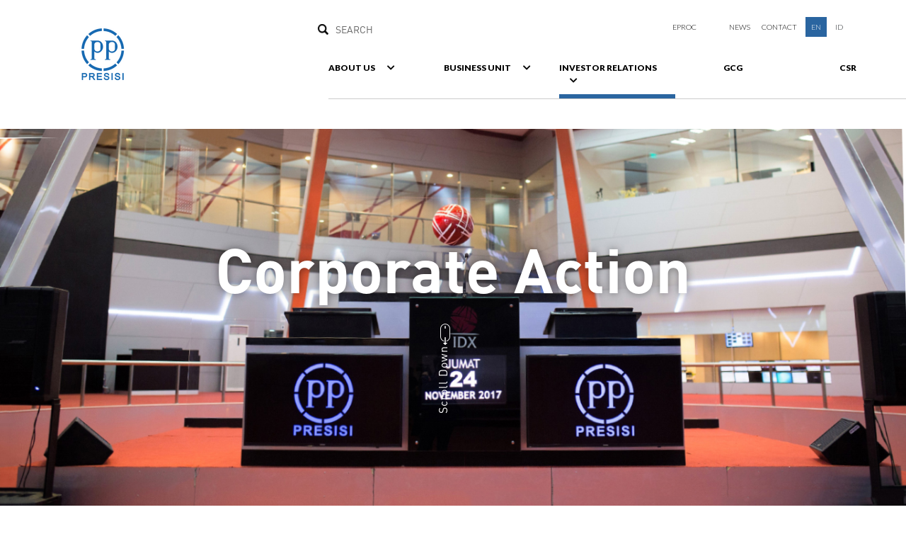

--- FILE ---
content_type: text/html; charset=UTF-8
request_url: https://www.pp-presisi.co.id/corporate-action
body_size: 4872
content:
<!doctype html>
<html lang="en">

<head>
    <!-- Required meta tags -->
    <meta name="description" content="Corporate Action">
    <meta name="keywords" content="Corporate Action">
    <meta name="author" content="Jawata System programmed by Kang Anwar - kanganwar.itdev@gmail.com">
    <meta charset="utf-8">
    <meta http-equiv="X-UA-Compatible" content="IE=edge">
    <meta name="viewport" content="width=device-width, initial-scale=1, shrink-to-fit=yes">
    <link rel="shortcut icon" href="https://www.pp-presisi.co.id/pubs/images/favicon.ico" type="image/x-icon">
    <link rel="icon" href="https://www.pp-presisi.co.id/pubs/images/favicon.ico" type="image/x-icon">
    
    <!-- Global site tag (gtag.js) - Google Analytics -->
    <script async src="https://www.googletagmanager.com/gtag/js?id=UA-144204865-1"></script>
    <script>
      window.dataLayer = window.dataLayer || [];
      function gtag(){dataLayer.push(arguments);}
      gtag('js', new Date());
    
      gtag('config', 'UA-144204865-1');
    </script>
    
    <!-- Bootstrap CSS -->
    <link rel="stylesheet" href="https://www.pp-presisi.co.id/assets/vendor/bootstrap-4.0.0/css/bootstrap.min.css">
    <link rel="stylesheet" href="https://www.pp-presisi.co.id/assets/vendor/fontawesome-5.2.0/css/all.min.css">

    <!-- Vendor CSS -->
    <link rel="stylesheet" href="https://www.pp-presisi.co.id/assets/vendor/icofont/icofont.min.css">
    <link rel="stylesheet" href="https://www.pp-presisi.co.id/assets/vendor/slick/slick.min.css">
    <link type="text/css" rel="stylesheet" href="https://cdn.jsdelivr.net/jquery.jssocials/1.4.0/jssocials.css" />
    <link type="text/css" rel="stylesheet" href="https://cdn.jsdelivr.net/jquery.jssocials/1.4.0/jssocials-theme-flat.css" />
    <link rel="stylesheet" href="https://www.pp-presisi.co.id/assets/vendor/magnific/magnific-popup.css">
    <link rel="stylesheet" href="//code.jquery.com/ui/1.12.1/themes/base/jquery-ui.css">
    <link rel="stylesheet" href="//cdn.datatables.net/1.10.19/css/jquery.dataTables.min.css">
    
    <!-- Themes CSS -->
    <link rel="stylesheet" href="https://www.pp-presisi.co.id/assets/themes/themes.min.css">

    <script src='https://www.google.com/recaptcha/api.js' async defer></script>

    <script src="https://code.jquery.com/jquery-1.12.4.js"></script>
    <script src="https://code.jquery.com/ui/1.12.1/jquery-ui.js"></script>
    
    <title>
        Corporate Action    </title>

    <script type="application/javascript">
        var BASE_URL = 'https://www.pp-presisi.co.id/';
        var SEGMENT_URI1 = 'corporate-action';
        var CURRENT_PAGE = 'https://www.pp-presisi.co.id/corporate-action';
        var CPATH = window.location.href,
            CURRENT_PATH = CPATH.replace('#', '');
        var SESSION_PAGE = 'sQpkcFT9k8N3ADZbbhCJyf2LGMXfQ7mvVG1jFaBdOql4rRAigctzw6X5PeNDRn8q';

        var plat = -6.352615;
        var plng = 106.979458;
        
        
    
    $( function() {
        $( "#tabs" ).tabs();
    } );

    </script>

</head>

<body>
    <div class="container-fluid">
        <div class="row">
            <div class="wrapper-content">
                
                <div class="col-sm-12 col-xs-12 header-content">
                    <div class="row">
                        <div class="col-header-logo">
                            <div class="logo">
                                <img src="http://panelppre.pp-presisi.co.id/assets/images/a58f77d7fdd68c8397d46e73cd402113.png" onclick="javascript:location.href='https://www.pp-presisi.co.id/'">
                            </div>
                        </div>

                        <div class="col-header-menu">
                            <div class="col-header-menu-top">
                                <div class="row">
                                    <div class="col-sm-6 col-xs-12">
                                        <input id="keywordData" name="keywordData" type="text" class="form-control input-search" placeholder="SEARCH">
                                    </div>
                                    <div class="col-sm-6 col-xs-12">
                                        <span><a href="http://eproc.pp-presisi.co.id/">EPROC</a></span><span><a href="news-events">NEWS</a></span><span><a href="contact">CONTACT</a></span>
                                        <span onclick="changeLang('en')" class="actived">EN</span>
                                        <span onclick="changeLang('id')" >ID</span>
                                    </div>
                                </div>
                            </div>

                            <div class="col-header-menu-bottom">
                                <div class="col-sm-12 col-xs-12 text-left no-right-padding">
                                    <nav class="navbar navbar-expand-lg">
                                    <a class="navbar-brand" href="#">Main Menu</a>

                                        <div class="collapse navbar-collapse navbar-border" id="navbarSupportedContent">
                                            <ul class="navbar-nav mr-auto w-100 nav-justified">
                                                <li class="nav-item dropdown">
                                    <a class="nav-link dropdown-toggle " href="#" id="navbarDropdown" role="button" data-toggle="dropdown" aria-haspopup="true"
                                        aria-expanded="false">
                                        ABOUT US
                                        <i class="fas fa-chevron-down"></i>
                                    </a>
                                    <div class="dropdown-menu" aria-labelledby="navbarDropdown">       <a class="dropdown-item" href="company-profile">Company Profile</a>       <a class="dropdown-item" href="company-structure">Company Structure</a>       <a class="dropdown-item" href="boards">Boards</a>       <a class="dropdown-item" href="miscellaneous">Miscellaneous</a>       <a class="dropdown-item" href="awards">Awards</a>   </div>
                                </li><li class="nav-item dropdown">
                                    <a class="nav-link dropdown-toggle " href="#" id="navbarDropdown" role="button" data-toggle="dropdown" aria-haspopup="true"
                                        aria-expanded="false">
                                        BUSINESS UNIT
                                        <i class="fas fa-chevron-down"></i>
                                    </a>
                                    <div class="dropdown-menu" aria-labelledby="navbarDropdown">       <a class="dropdown-item" href="civil-work">Civil Work</a>       <a class="dropdown-item" href="mining-services">Mining Services</a>       <a class="dropdown-item" href="equipment">Heavy Equipment Rental</a>   </div>
                                </li><li class="nav-item dropdown">
                                    <a class="nav-link dropdown-toggle actived" href="#" id="navbarDropdown" role="button" data-toggle="dropdown" aria-haspopup="true"
                                        aria-expanded="false">
                                        INVESTOR RELATIONS
                                        <i class="fas fa-chevron-down"></i>
                                    </a>
                                    <div class="dropdown-menu" aria-labelledby="navbarDropdown">       <a class="dropdown-item" href="report">Report</a>       <a class="dropdown-item" href="stock">Stock</a>       <a class="dropdown-item" href="presentation">Presentation</a>       <a class="dropdown-item" href="rups">RUPS</a>       <a class="dropdown-item" href="corporate-action">Corporate Action</a>       <a class="dropdown-item" href="prospectus">Prospectus</a>       <a class="dropdown-item" href="capital-market">Capital market</a>       <a class="dropdown-item" href="transparency-of-information">Transparency of Information</a>   </div>
                                </li><li class="nav-item">
                                    <a class="nav-link " href="gcg">GCG</a>
                                </li><li class="nav-item">
                                    <a class="nav-link " href="csr">CSR</a>
                                </li>                                            </ul>
                                        </div>
                                    </nav>
                                </div>
                            </div>
                        </div>

                        <div class="col-header-menu-bottom-mobile">

                            <!-- MAIN MENU ---->
                            <nav id="navbar-temp" class="navbar navbar-expand-lg navbar-light bg-light" style="padding-left: 0px;">
                                <a class="navbar-brand" href="#">MENU</a>
                                <button class="navbar-toggler" type="button" data-toggle="collapse" data-target="#navbarNavDropdown" aria-controls="navbarNavDropdown" aria-expanded="false" aria-label="Toggle navigation">
                                    <span class="navbar-toggler-icon"></span>
                                </button>

                                <div class="collapse navbar-collapse" id="navbarNavDropdown">
                                <ul class="navbar-nav">
                                    <li class="nav-item dropdown">
                                    <a class="nav-link dropdown-toggle " href="#" id="navbarDropdown" role="button" data-toggle="dropdown" aria-haspopup="true"
                                        aria-expanded="false">
                                        ABOUT US
                                        <i class="fas fa-chevron-down"></i>
                                    </a>
                                    <div class="dropdown-menu" aria-labelledby="navbarDropdown">       <a class="dropdown-item" href="company-profile">Company Profile</a>       <a class="dropdown-item" href="company-structure">Company Structure</a>       <a class="dropdown-item" href="boards">Boards</a>       <a class="dropdown-item" href="miscellaneous">Miscellaneous</a>       <a class="dropdown-item" href="awards">Awards</a>   </div>
                                </li><li class="nav-item dropdown">
                                    <a class="nav-link dropdown-toggle " href="#" id="navbarDropdown" role="button" data-toggle="dropdown" aria-haspopup="true"
                                        aria-expanded="false">
                                        BUSINESS UNIT
                                        <i class="fas fa-chevron-down"></i>
                                    </a>
                                    <div class="dropdown-menu" aria-labelledby="navbarDropdown">       <a class="dropdown-item" href="civil-work">Civil Work</a>       <a class="dropdown-item" href="mining-services">Mining Services</a>       <a class="dropdown-item" href="equipment">Heavy Equipment Rental</a>   </div>
                                </li><li class="nav-item dropdown">
                                    <a class="nav-link dropdown-toggle " href="#" id="navbarDropdown" role="button" data-toggle="dropdown" aria-haspopup="true"
                                        aria-expanded="false">
                                        INVESTOR RELATIONS
                                        <i class="fas fa-chevron-down"></i>
                                    </a>
                                    <div class="dropdown-menu" aria-labelledby="navbarDropdown">       <a class="dropdown-item" href="report">Report</a>       <a class="dropdown-item" href="stock">Stock</a>       <a class="dropdown-item" href="presentation">Presentation</a>       <a class="dropdown-item" href="rups">RUPS</a>       <a class="dropdown-item" href="corporate-action">Corporate Action</a>       <a class="dropdown-item" href="prospectus">Prospectus</a>       <a class="dropdown-item" href="capital-market">Capital market</a>       <a class="dropdown-item" href="transparency-of-information">Transparency of Information</a>   </div>
                                </li><li class="nav-item">
                                    <a class="nav-link " href="gcg">GCG</a>
                                </li><li class="nav-item">
                                    <a class="nav-link " href="csr">CSR</a>
                                </li>                                </ul>
                                </div>
                            </nav>
                            <!-- MAIN MENU ---->

                        </div>

                    </div>

                                        <div class="row">
                        <div class="col-sm-12 col-xs-12 header-banner">
                            <div class="img-banner">
                                <img src="http://panelppre.pp-presisi.co.id/assets/images/33c4bf10e51a23a8e204a482832a3854.jpg">
                            </div>

                            <div class="header-title">
                                <h1>                                    Corporate Action                                </h1>
                                <p style="display: none;">Let's look at the business we offer</p>
                            </div>

                            <div class="scroll-button">
                                <a href="#main-content" >
                                    <i class="icofont icofont-scroll-long-down icofont-2x"></i>
                                    <span>Scroll Down</span>
                                </a>
                            </div>
                        </div>
                    </div>
                    
                </div>

            <div class="col-sm-12 col-xs-12 padding-left-01" id="main-content">
    <div class="content-wrapper">
        <div class="row">
            <div class="col-sm-12 col-xs-12 no-padding-mobile">
                <div class="breadcumbs"><span><a href='https://www.pp-presisi.co.id/'>Home</a></span><span class="delimiter"><i class="fas fa-angle-right"></i></span><span ><a href='https://www.pp-presisi.co.id/'>Investor Relations</a></span><span class="delimiter"><i class="fas fa-angle-right"></i></span><span class="actived"><a href='https://www.pp-presisi.co.id/corporate-action'>Corporate Action</a></span></div>
            </div>
        </div>

        <div class="row">
            <div class="col-sm-12 col-xs-12">
                <div class="tabpage">
                    <span onclick="javascript:location.href='report'" class="">Report</span><span onclick="javascript:location.href='stock'" class="">Stock</span><span onclick="javascript:location.href='presentation'" class="">Presentation</span><span onclick="javascript:location.href='rups'" class="">RUPS</span><span onclick="javascript:location.href='corporate-action'" class="actived">Corporate Action</span><span onclick="javascript:location.href='prospectus'" class="">Prospectus</span><span onclick="javascript:location.href='capital-market'" class="">Capital Market</span><span onclick="javascript:location.href='transparency-of-information'" class="">Transparency of Information</span>                </div>
            </div>
        </div>

        <div class="row">
            <div class="col-sm-12 col-xs-12 article-content">
                <article><p style="text-align:justify"><span style="font-size:36px !important">Continuous Public Offering of the Phase 1 Year 2022 Bonds (&ldquo;Bonds&rdquo;) PT PP Presisi Tbk</span></p>

<p style="text-align:justify">On July 1, 2022 PP Presisi (the Company) issued a Continuous Public Offering of the Phase 1 Year 2022 Bonds (&ldquo;Bonds&rdquo;) which were officially listed on the Indonesia Stock Exchange (IDX) with a value of Rp202.98 billion. The Company&#39;s Bonds Phase 1 consists of Two Series consisting of Series A with a Bond Principal Amount of Rp102.27 billion, with a fixed bond interest rate of 9.50% per year with a bond term of 3 years from the issuance date or until June 30, 2025. Series B with Principal Amount of Bonds offered is Rp100.70 billion with an interest rate of 10.50% per annum with a term of 5 years on 30 June 2027.</p>

<p style="text-align:justify">The company has carried out a rating by PT Pemeringkat Efek Indonesia (Pefindo) with the results of a rating on the idBBB+ (triple B Plus) bonds based on data and information from the Company as well as the Company&#39;s Financial Statements as of December 31, 2021 which has been audited by the Public Accountant Office, where the allocation 70% of the funds will be used for the Company&#39;s Capital Expenditure, namely the addition of the Company&#39;s heavy equipment to support mining service projects and civil work projects and 30% will be used for the Company&#39;s working capital.<br />
&nbsp;</p>

<div style="max-width:200px; position:relative"><img alt="" src="http://panelppre.pp-presisi.co.id/assets/vendor/responsive_filemanager/source/HND_8231.JPG" style="float:left; height:400px; margin-bottom:30px; margin-right:30px; width:600px" />
<div style="bottom:-450px; position:absolute"><strong></strong><br />
</div>
</div>

<p>&nbsp;</p>

<p>&nbsp;</p>
</article>
            </div>
        </div>

    </div>
</div>            
        </div>

        <div class="wrapper-footer">
            <div class="footer-wrapper">
    <div class="col-sm-12 col-xs-12 no-left-padding-mobile footer-content footer-content-1">
        <div class="row">
            <div class="col-left">
            
                <div class="col-sm-4 col-12 margin-top-footer">
                    <h4>ABOUT US</h4>
                    <p><a href="company-profile">Company Profile</a></p><p><a href="company-structure">Company Structure</a></p><p><a href="boards">Boards</a></p><p><a href="miscellaneous">Miscellaneous</a></p>                </div>
                                
                <div class="col-sm-4 col-12 margin-top-footer">
                    <h4>INVESTOR RELATIONS</h4>
                    <p><a href="report">Report</a></p><p><a href="stock">Stock Information</a></p><p><a href="presentation">Presentation</a></p><p><a href="rups">RUPS</a></p><p><a href="corporate-action">Corporate Action</a></p><p><a href="prospectus">Prospectus</a></p><p><a href="capital-market">Capital Market</a></p>                </div>
                                
                <div class="col-sm-4 col-12 margin-top-footer">
                    <h4>BUSINESS</h4>
                    <p><a href="civil-work">Civil Work</a></p><p><a href="mining-services">Mining Service</a></p><p><a href="equipment">Equipment Rental</a></p>                </div>

                                
                <div class="col-sm-4 col-12 margin-top-footer">
                    <h4><a href="equipment">HEAVY EQUIPMENT RENTAL</a></h4><h4><a href="project-gallery">OUR PROJECT</a></h4><h4><a href="contact">CONTACT</a></h4><h4><a href="news-events">NEWS</a></h4><h4><a href="blog">BLOG</a></h4>                </div>

                <div class="col-sm-4 col-12 margin-top-footer">
                    <h4><a href="gcg">GCG</a></h4><h4><a href="csr">CSR</a></h4><h4><a href="career">CAREER</a></h4><h4><a href="vendor">VENDOR</a></h4>                </div>
            
            </div>
            <div class="col-right">
                <div class="col-sm-12 col-xs-12">
                    <h3>SUBSCRIBE</h3>
                    <p>Fill in your e-mail in box below for update any news.</p>

                    <form action="#" id="inputSubcribe" method="post" data-parsley-validate="">
                        <div class="input-group mb-3">
                            <input autocomplete="off" name="email" id="email" type="email" data-parsley-type="email"
                                class="form-control input-style-03" placeholder="ENTER YOUR EMAIL"
                                required="">
                            
                            <div class="input-group-append">
                                <button class="btn btn-search" type="submit">
                                    <i class="fas fa-arrow-right"></i>
                                </button>
                            </div>
                        </div>
                        <img src="https://www.pp-presisi.co.id/pubs/images/fb_loading.gif" id="loadingAnim1">
                    </form>

                </div>

                <div class="col-sm-12 col-xs-12" style="margin-top: 75px">
                    <h4>SOCIAL MEDIA</h4>

                    <span class="social-icon" onclick="javascript:window.open('https://www.instagram.com/ptpp_presisi/')"><i class="fab fa-instagram"></i></span><span class="social-icon" onclick="javascript:window.open('https://www.youtube.com/watch?v=S5x04V-joMg&t=179s')"><i class="fab fa-youtube"></i></span>
                </div>

            </div>
            <div class="copyright">
                <div class="col-sm-6 col-xs-6">
                    <p>© 2017 PT. PP Presisi Tbk . All Right Reserved</p>
                </div>
                <div class="col-sm-6 col-12 text-right-desktop">
                    <span><a href="http://www.pt-pp.com/" style="color: #FFF;" target="new">Portal PT PP</a></span>
                    <span class="delimiter">|</span>
                    <span><a href="http://www.lmacontractor.com/" style="color: #FFF;" target="new">Portal LMA</a></span>
                    <span class="delimiter">|</span>
                    <span><a href="http://presisionline.pp-presisi.co.id" style="color: #FFF;" target="new">Presisi Online</a></span>
                </div>
            </div>
        </div>
    </div>
</div>        </div>

    </div>

 <!-- Optional JavaScript -->
    <!-- jQuery first, then Popper.js, then Bootstrap JS -->
    <!-- script src=""></script -->
    <!-- script src="https://code.jquery.com/jquery-3.2.1.slim.min.js" integrity="sha384-KJ3o2DKtIkvYIK3UENzmM7KCkRr/rE9/Qpg6aAZGJwFDMVNA/GpGFF93hXpG5KkN" crossorigin="anonymous"></script -->
    
    
  
    <script src="https://www.pp-presisi.co.id/assets/vendor/popper/popper.min.js"></script>
    <script src="https://www.pp-presisi.co.id/assets/vendor/bootstrap-4.0.0/js/bootstrap.min.js"></script>
    <script src="https://www.pp-presisi.co.id/assets/vendor/bootstrap-4.0.0/js/tab.js"></script>

    <!-- Vendor JS -->
    <script src="//cdnjs.cloudflare.com/ajax/libs/waypoints/2.0.3/waypoints.min.js"></script>
    <script src="https://www.pp-presisi.co.id/assets/vendor/ResponsiveSlides/responsiveslides.min.js"></script>
    <script src="https://www.pp-presisi.co.id/assets/vendor/slick/slick.min.js"></script>
    <script src="https://www.pp-presisi.co.id/assets/vendor/parsley/parsley.min.js"></script>
    <script src="https://www.pp-presisi.co.id/assets/vendor/sweetalert2/sweetalert2.all.min.js"></script>
    <script src="https://www.pp-presisi.co.id/assets/vendor/jssocials/jssocials.min.js" type="text/javascript"></script>
    <script src="https://www.pp-presisi.co.id/assets/vendor/magnific/jquery.magnific-popup.min.js"></script>
    <script src='//cdn.datatables.net/1.10.19/js/jquery.dataTables.min.js'></script> 

    <script src="https://www.pp-presisi.co.id/assets/js/funct.js"></script>

</body>

</html>

--- FILE ---
content_type: text/css
request_url: https://www.pp-presisi.co.id/assets/vendor/icofont/icofont.min.css
body_size: 97436
content:
@font-face{font-family:'icofont';src:url('fonts/icofont7858.eot?v=1.0.0-beta');src:url('fonts/icofont7858.eot?v=1.0.0-beta#iefix') format('embedded-opentype'),
url('fonts/icofont7858.ttf?v=1.0.0-beta') format('truetype'),
url('fonts/icofont7858.woff?v=1.0.0-beta') format('woff'),
url('fonts/icofont7858.svg?v=1.0.0-beta#icofont') format('svg');font-weight:normal;font-style:normal;}
.icofont{font-family:'IcoFont' !important;speak:none;font-style:normal;font-weight:normal;font-variant:normal;text-transform:none;line-height:1;-webkit-font-smoothing:antialiased;-moz-osx-font-smoothing:grayscale;}
.icofont-angry-monster:before{content:"\e901";}
.icofont-bathtub:before{content:"\e902";}
.icofont-bird-wings:before{content:"\e903";}
.icofont-bow:before{content:"\e904";}
.icofont-brain-alt:before{content:"\e905";}
.icofont-butterfly-alt:before{content:"\e906";}
.icofont-castle:before{content:"\e907";}
.icofont-circuit:before{content:"\e908";}
.icofont-dart:before{content:"\e909";}
.icofont-dice-alt:before{content:"\e90a";}
.icofont-disability-race:before{content:"\e90b";}
.icofont-diving-goggle:before{content:"\e90c";}
.icofont-fire-alt:before{content:"\e90d";}
.icofont-flame-torch:before{content:"\e90e";}
.icofont-flora-flower:before{content:"\e90f";}
.icofont-flora:before{content:"\e910";}
.icofont-gift-box:before{content:"\e911";}
.icofont-halloween-pumpkin:before{content:"\e912";}
.icofont-hand-power:before{content:"\e913";}
.icofont-hand-thunder:before{content:"\e914";}
.icofont-king-crown:before{content:"\e915";}
.icofont-king-monster:before{content:"\e916";}
.icofont-love:before{content:"\e917";}
.icofont-magician-hat:before{content:"\e918";}
.icofont-native-american:before{content:"\e919";}
.icofont-open-eye:before{content:"\e91a";}
.icofont-owl-look:before{content:"\e91b";}
.icofont-phoenix:before{content:"\e91c";}
.icofont-queen-crown:before{content:"\e91d";}
.icofont-robot-face:before{content:"\e91e";}
.icofont-sand-clock:before{content:"\e91f";}
.icofont-shield-alt:before{content:"\e920";}
.icofont-ship-wheel:before{content:"\e921";}
.icofont-skull-danger:before{content:"\e922";}
.icofont-skull-face:before{content:"\e923";}
.icofont-snail:before{content:"\e924";}
.icofont-snow-alt:before{content:"\e925";}
.icofont-snow-flake:before{content:"\e926";}
.icofont-snowmobile:before{content:"\e927";}
.icofont-space-shuttle:before{content:"\e928";}
.icofont-star-shape:before{content:"\e929";}
.icofont-swirl:before{content:"\e92a";}
.icofont-tattoo-wing:before{content:"\e92b";}
.icofont-throne:before{content:"\e92c";}
.icofont-touch:before{content:"\e92d";}
.icofont-tree-alt:before{content:"\e92e";}
.icofont-triangle:before{content:"\e92f";}
.icofont-unity-hand:before{content:"\e930";}
.icofont-weed:before{content:"\e931";}
.icofont-woman-bird:before{content:"\e932";}
.icofont-animal-bat:before{content:"\e933";}
.icofont-animal-bear-tracks:before{content:"\e934";}
.icofont-animal-bear:before{content:"\e935";}
.icofont-animal-bird-alt:before{content:"\e936";}
.icofont-animal-bird:before{content:"\e937";}
.icofont-animal-bone:before{content:"\e938";}
.icofont-animal-bull:before{content:"\e939";}
.icofont-animal-camel-alt:before{content:"\e93a";}
.icofont-animal-camel-head:before{content:"\e93b";}
.icofont-animal-camel:before{content:"\e93c";}
.icofont-animal-cat-alt-1:before{content:"\e93d";}
.icofont-animal-cat-alt-2:before{content:"\e93e";}
.icofont-animal-cat-alt-3:before{content:"\e93f";}
.icofont-animal-cat-alt-4:before{content:"\e940";}
.icofont-animal-cat-with-dog:before{content:"\e941";}
.icofont-animal-cat:before{content:"\e942";}
.icofont-animal-cow-head:before{content:"\e943";}
.icofont-animal-cow:before{content:"\e944";}
.icofont-animal-crab:before{content:"\e945";}
.icofont-animal-crocodile:before{content:"\e946";}
.icofont-animal-deer-head:before{content:"\e947";}
.icofont-animal-dog-alt:before{content:"\e948";}
.icofont-animal-dog-barking:before{content:"\e949";}
.icofont-animal-dog:before{content:"\e94a";}
.icofont-animal-dolphin:before{content:"\e94b";}
.icofont-animal-duck-tracks:before{content:"\e94c";}
.icofont-animal-eagle-head:before{content:"\e94d";}
.icofont-animal-eaten-fish:before{content:"\e94e";}
.icofont-animal-elephant-alt:before{content:"\e94f";}
.icofont-animal-elephant-head-alt:before{content:"\e950";}
.icofont-animal-elephant-head:before{content:"\e951";}
.icofont-animal-elephant:before{content:"\e952";}
.icofont-animal-elk:before{content:"\e953";}
.icofont-animal-fish-alt-1:before{content:"\e954";}
.icofont-animal-fish-alt-2:before{content:"\e955";}
.icofont-animal-fish-alt-3:before{content:"\e956";}
.icofont-animal-fish-alt-4:before{content:"\e957";}
.icofont-animal-fish:before{content:"\e958";}
.icofont-animal-fox-alt:before{content:"\e959";}
.icofont-animal-fox:before{content:"\e95a";}
.icofont-animal-frog-tracks:before{content:"\e95b";}
.icofont-animal-frog:before{content:"\e95c";}
.icofont-animal-froggy:before{content:"\e95d";}
.icofont-animal-giraffe-alt:before{content:"\e95e";}
.icofont-animal-giraffe:before{content:"\e95f";}
.icofont-animal-goat-head-alt-1:before{content:"\e960";}
.icofont-animal-goat-head-alt-2:before{content:"\e961";}
.icofont-animal-goat-head:before{content:"\e962";}
.icofont-animal-gorilla:before{content:"\e963";}
.icofont-animal-hen-tracks:before{content:"\e964";}
.icofont-animal-horse-head-alt-1:before{content:"\e965";}
.icofont-animal-horse-head-alt-2:before{content:"\e966";}
.icofont-animal-horse-head:before{content:"\e967";}
.icofont-animal-horse-tracks:before{content:"\e968";}
.icofont-animal-jellyfish:before{content:"\e969";}
.icofont-animal-kangaroo:before{content:"\e96a";}
.icofont-animal-lemur:before{content:"\e96b";}
.icofont-animal-lion-alt:before{content:"\e96c";}
.icofont-animal-lion-head-alt:before{content:"\e96d";}
.icofont-animal-lion-head:before{content:"\e96e";}
.icofont-animal-lion:before{content:"\e96f";}
.icofont-animal-monkey-alt-1:before{content:"\e970";}
.icofont-animal-monkey-alt-2:before{content:"\e971";}
.icofont-animal-monkey-alt-3:before{content:"\e972";}
.icofont-animal-monkey:before{content:"\e973";}
.icofont-animal-octopus-alt:before{content:"\e974";}
.icofont-animal-octopus:before{content:"\e975";}
.icofont-animal-owl:before{content:"\e976";}
.icofont-animal-panda-alt:before{content:"\e977";}
.icofont-animal-panda:before{content:"\e978";}
.icofont-animal-panther:before{content:"\e979";}
.icofont-animal-parrot-lip:before{content:"\e97a";}
.icofont-animal-parrot:before{content:"\e97b";}
.icofont-animal-paw:before{content:"\e97c";}
.icofont-animal-pelican:before{content:"\e97d";}
.icofont-animal-penguin:before{content:"\e97e";}
.icofont-animal-pig-alt:before{content:"\e97f";}
.icofont-animal-pig:before{content:"\e980";}
.icofont-animal-pigeon-alt:before{content:"\e981";}
.icofont-animal-pigeon:before{content:"\e982";}
.icofont-animal-pigeons:before{content:"\e983";}
.icofont-animal-rabbit-running:before{content:"\e984";}
.icofont-animal-rat-alt:before{content:"\e985";}
.icofont-animal-rhino-head:before{content:"\e986";}
.icofont-animal-rhino:before{content:"\e987";}
.icofont-animal-rooster:before{content:"\e988";}
.icofont-animal-seahorse:before{content:"\e989";}
.icofont-animal-seal:before{content:"\e98a";}
.icofont-animal-shrimp:before{content:"\e98b";}
.icofont-animal-snail-alt-1:before{content:"\e98c";}
.icofont-animal-snail-alt-2:before{content:"\e98d";}
.icofont-animal-snail:before{content:"\e98e";}
.icofont-animal-snake:before{content:"\e98f";}
.icofont-animal-squid:before{content:"\e990";}
.icofont-animal-squirrel:before{content:"\e991";}
.icofont-animal-tiger-alt:before{content:"\e992";}
.icofont-animal-tiger:before{content:"\e993";}
.icofont-animal-turtle:before{content:"\e994";}
.icofont-animal-whale:before{content:"\e995";}
.icofont-animal-woodpecker:before{content:"\e996";}
.icofont-animal-zebra:before{content:"\e997";}
.icofont-brand-acer:before{content:"\e998";}
.icofont-brand-adidas:before{content:"\e999";}
.icofont-brand-adobe:before{content:"\e99a";}
.icofont-brand-air-new-zealand:before{content:"\e99b";}
.icofont-brand-airbnb:before{content:"\e99c";}
.icofont-brand-aircell:before{content:"\e99d";}
.icofont-brand-airtel:before{content:"\e99e";}
.icofont-brand-alcatel:before{content:"\e99f";}
.icofont-brand-alibaba:before{content:"\e9a0";}
.icofont-brand-aliexpress:before{content:"\e9a1";}
.icofont-brand-alipay:before{content:"\e9a2";}
.icofont-brand-amazon:before{content:"\e9a3";}
.icofont-brand-amd:before{content:"\e9a4";}
.icofont-brand-american-airlines:before{content:"\e9a5";}
.icofont-brand-android-robot:before{content:"\e9a6";}
.icofont-brand-android:before{content:"\e9a7";}
.icofont-brand-aol:before{content:"\e9a8";}
.icofont-brand-apple:before{content:"\e9a9";}
.icofont-brand-appstore:before{content:"\e9aa";}
.icofont-brand-asus:before{content:"\e9ab";}
.icofont-brand-ati:before{content:"\e9ac";}
.icofont-brand-att:before{content:"\e9ad";}
.icofont-brand-audi:before{content:"\e9ae";}
.icofont-brand-axiata:before{content:"\e9af";}
.icofont-brand-bada:before{content:"\e9b0";}
.icofont-brand-bbc:before{content:"\e9b1";}
.icofont-brand-bing:before{content:"\e9b2";}
.icofont-brand-blackberry:before{content:"\e9b3";}
.icofont-brand-bmw:before{content:"\e9b4";}
.icofont-brand-box:before{content:"\e9b5";}
.icofont-brand-burger-king:before{content:"\e9b6";}
.icofont-brand-business-insider:before{content:"\e9b7";}
.icofont-brand-buzzfeed:before{content:"\e9b8";}
.icofont-brand-cannon:before{content:"\e9b9";}
.icofont-brand-casio:before{content:"\e9ba";}
.icofont-brand-china-mobile:before{content:"\e9bb";}
.icofont-brand-china-telecom:before{content:"\e9bc";}
.icofont-brand-china-unicom:before{content:"\e9bd";}
.icofont-brand-cisco:before{content:"\e9be";}
.icofont-brand-citibank:before{content:"\e9bf";}
.icofont-brand-cnet:before{content:"\e9c0";}
.icofont-brand-cnn:before{content:"\e9c1";}
.icofont-brand-cocal-cola:before{content:"\e9c2";}
.icofont-brand-compaq:before{content:"\e9c3";}
.icofont-brand-copy:before{content:"\e9c4";}
.icofont-brand-debian:before{content:"\e9c5";}
.icofont-brand-delicious:before{content:"\e9c6";}
.icofont-brand-dell:before{content:"\e9c7";}
.icofont-brand-designbump:before{content:"\e9c8";}
.icofont-brand-designfloat:before{content:"\e9c9";}
.icofont-brand-disney:before{content:"\e9ca";}
.icofont-brand-dodge:before{content:"\e9cb";}
.icofont-brand-dove:before{content:"\e9cc";}
.icofont-brand-ebay:before{content:"\e9cd";}
.icofont-brand-eleven:before{content:"\e9ce";}
.icofont-brand-emirates:before{content:"\e9cf";}
.icofont-brand-espn:before{content:"\e9d0";}
.icofont-brand-etihad-airways:before{content:"\e9d1";}
.icofont-brand-etisalat:before{content:"\e9d2";}
.icofont-brand-etsy:before{content:"\e9d3";}
.icofont-brand-facebook:before{content:"\e9d4";}
.icofont-brand-fastrack:before{content:"\e9d5";}
.icofont-brand-fedex:before{content:"\e9d6";}
.icofont-brand-ferrari:before{content:"\e9d7";}
.icofont-brand-fitbit:before{content:"\e9d8";}
.icofont-brand-flikr:before{content:"\e9d9";}
.icofont-brand-forbes:before{content:"\e9da";}
.icofont-brand-foursquare:before{content:"\e9db";}
.icofont-brand-fox:before{content:"\e9dc";}
.icofont-brand-foxconn:before{content:"\e9dd";}
.icofont-brand-fujitsu:before{content:"\e9de";}
.icofont-brand-general-electric:before{content:"\e9df";}
.icofont-brand-gillette:before{content:"\e9e0";}
.icofont-brand-gizmodo:before{content:"\e9e1";}
.icofont-brand-gnome:before{content:"\e9e2";}
.icofont-brand-google:before{content:"\e9e3";}
.icofont-brand-gopro:before{content:"\e9e4";}
.icofont-brand-gucci:before{content:"\e9e5";}
.icofont-brand-hallmark:before{content:"\e9e6";}
.icofont-brand-hi5:before{content:"\e9e7";}
.icofont-brand-honda:before{content:"\e9e8";}
.icofont-brand-hp:before{content:"\e9e9";}
.icofont-brand-hsbc:before{content:"\e9ea";}
.icofont-brand-htc:before{content:"\e9eb";}
.icofont-brand-huawei:before{content:"\e9ec";}
.icofont-brand-hulu:before{content:"\e9ed";}
.icofont-brand-hyundai:before{content:"\e9ee";}
.icofont-brand-ibm:before{content:"\e9ef";}
.icofont-brand-icofont:before{content:"\e9f0";}
.icofont-brand-icq:before{content:"\e9f1";}
.icofont-brand-ikea:before{content:"\e9f2";}
.icofont-brand-imdb:before{content:"\e9f3";}
.icofont-brand-indiegogo:before{content:"\e9f4";}
.icofont-brand-intel:before{content:"\e9f5";}
.icofont-brand-ipair:before{content:"\e9f6";}
.icofont-brand-jaguar:before{content:"\e9f7";}
.icofont-brand-java:before{content:"\e9f8";}
.icofont-brand-joomshaper:before{content:"\e9f9";}
.icofont-brand-kickstarter:before{content:"\e9fa";}
.icofont-brand-kik:before{content:"\e9fb";}
.icofont-brand-lastfm:before{content:"\e9fc";}
.icofont-brand-lego:before{content:"\e9fd";}
.icofont-brand-lenovo:before{content:"\e9fe";}
.icofont-brand-levis:before{content:"\e9ff";}
.icofont-brand-lexus:before{content:"\ea00";}
.icofont-brand-lg:before{content:"\ea01";}
.icofont-brand-life-hacker:before{content:"\ea02";}
.icofont-brand-line-messenger:before{content:"\ea03";}
.icofont-brand-linkedin:before{content:"\ea04";}
.icofont-brand-linux-mint:before{content:"\ea05";}
.icofont-brand-linux:before{content:"\ea06";}
.icofont-brand-lionix:before{content:"\ea07";}
.icofont-brand-live-messenger:before{content:"\ea08";}
.icofont-brand-loreal:before{content:"\ea09";}
.icofont-brand-louis-vuitton:before{content:"\ea0a";}
.icofont-brand-mac-os:before{content:"\ea0b";}
.icofont-brand-marvel-app:before{content:"\ea0c";}
.icofont-brand-mashable:before{content:"\ea0d";}
.icofont-brand-mazda:before{content:"\ea0e";}
.icofont-brand-mcdonals:before{content:"\ea0f";}
.icofont-brand-mercedes:before{content:"\ea10";}
.icofont-brand-micromax:before{content:"\ea11";}
.icofont-brand-microsoft:before{content:"\ea12";}
.icofont-brand-mobileme:before{content:"\ea13";}
.icofont-brand-mobily:before{content:"\ea14";}
.icofont-brand-motorola:before{content:"\ea15";}
.icofont-brand-msi:before{content:"\ea16";}
.icofont-brand-mts:before{content:"\ea17";}
.icofont-brand-myspace:before{content:"\ea18";}
.icofont-brand-mytv:before{content:"\ea19";}
.icofont-brand-nasa:before{content:"\ea1a";}
.icofont-brand-natgeo:before{content:"\ea1b";}
.icofont-brand-nbc:before{content:"\ea1c";}
.icofont-brand-nescafe:before{content:"\ea1d";}
.icofont-brand-nestle:before{content:"\ea1e";}
.icofont-brand-netflix:before{content:"\ea1f";}
.icofont-brand-nexus:before{content:"\ea20";}
.icofont-brand-nike:before{content:"\ea21";}
.icofont-brand-nokia:before{content:"\ea22";}
.icofont-brand-nvidia:before{content:"\ea23";}
.icofont-brand-omega:before{content:"\ea24";}
.icofont-brand-opensuse:before{content:"\ea25";}
.icofont-brand-oracle:before{content:"\ea26";}
.icofont-brand-panasonic:before{content:"\ea27";}
.icofont-brand-paypal:before{content:"\ea28";}
.icofont-brand-pepsi:before{content:"\ea29";}
.icofont-brand-philips:before{content:"\ea2a";}
.icofont-brand-pizza-hut:before{content:"\ea2b";}
.icofont-brand-playstation:before{content:"\ea2c";}
.icofont-brand-puma:before{content:"\ea2d";}
.icofont-brand-qatar-air:before{content:"\ea2e";}
.icofont-brand-qvc:before{content:"\ea2f";}
.icofont-brand-readernaut:before{content:"\ea30";}
.icofont-brand-redbull:before{content:"\ea31";}
.icofont-brand-reebok:before{content:"\ea32";}
.icofont-brand-reuters:before{content:"\ea33";}
.icofont-brand-samsung:before{content:"\ea34";}
.icofont-brand-sap:before{content:"\ea35";}
.icofont-brand-saudia-airlines:before{content:"\ea36";}
.icofont-brand-scribd:before{content:"\ea37";}
.icofont-brand-shell:before{content:"\ea38";}
.icofont-brand-siemens:before{content:"\ea39";}
.icofont-brand-sk-telecom:before{content:"\ea3a";}
.icofont-brand-slideshare:before{content:"\ea3b";}
.icofont-brand-smashing-magazine:before{content:"\ea3c";}
.icofont-brand-snapchat:before{content:"\ea3d";}
.icofont-brand-sony-ericsson:before{content:"\ea3e";}
.icofont-brand-sony:before{content:"\ea3f";}
.icofont-brand-soundcloud:before{content:"\ea40";}
.icofont-brand-sprint:before{content:"\ea41";}
.icofont-brand-squidoo:before{content:"\ea42";}
.icofont-brand-starbucks:before{content:"\ea43";}
.icofont-brand-stc:before{content:"\ea44";}
.icofont-brand-steam:before{content:"\ea45";}
.icofont-brand-suzuki:before{content:"\ea46";}
.icofont-brand-symbian:before{content:"\ea47";}
.icofont-brand-t-mobile:before{content:"\ea48";}
.icofont-brand-tango:before{content:"\ea49";}
.icofont-brand-target:before{content:"\ea4a";}
.icofont-brand-tata-indicom:before{content:"\ea4b";}
.icofont-brand-techcrunch:before{content:"\ea4c";}
.icofont-brand-telenor:before{content:"\ea4d";}
.icofont-brand-teliasonera:before{content:"\ea4e";}
.icofont-brand-tesla:before{content:"\ea4f";}
.icofont-brand-the-verge:before{content:"\ea50";}
.icofont-brand-thenextweb:before{content:"\ea51";}
.icofont-brand-toshiba:before{content:"\ea52";}
.icofont-brand-toyota:before{content:"\ea53";}
.icofont-brand-tribenet:before{content:"\ea54";}
.icofont-brand-ubuntu:before{content:"\ea55";}
.icofont-brand-unilever:before{content:"\ea56";}
.icofont-brand-vaio:before{content:"\ea57";}
.icofont-brand-verizon:before{content:"\ea58";}
.icofont-brand-viber:before{content:"\ea59";}
.icofont-brand-vodafone:before{content:"\ea5a";}
.icofont-brand-volkswagen:before{content:"\ea5b";}
.icofont-brand-walmart:before{content:"\ea5c";}
.icofont-brand-warnerbros:before{content:"\ea5d";}
.icofont-brand-whatsapp:before{content:"\ea5e";}
.icofont-brand-wikipedia:before{content:"\ea5f";}
.icofont-brand-windows:before{content:"\ea60";}
.icofont-brand-wire:before{content:"\ea61";}
.icofont-brand-yahoobuzz:before{content:"\ea62";}
.icofont-brand-yamaha:before{content:"\ea63";}
.icofont-brand-youtube:before{content:"\ea64";}
.icofont-brand-zain:before{content:"\ea65";}
.icofont-bank-alt:before{content:"\ea66";}
.icofont-barcode:before{content:"\ea67";}
.icofont-basket:before{content:"\ea68";}
.icofont-bill-alt:before{content:"\ea69";}
.icofont-billboard:before{content:"\ea6a";}
.icofont-briefcase-alt-1:before{content:"\ea6b";}
.icofont-briefcase-alt-2:before{content:"\ea6c";}
.icofont-building-alt:before{content:"\ea6d";}
.icofont-businessman:before{content:"\ea6e";}
.icofont-businesswoman:before{content:"\ea6f";}
.icofont-cart-alt:before{content:"\ea70";}
.icofont-chair:before{content:"\ea71";}
.icofont-clip:before{content:"\ea72";}
.icofont-coins:before{content:"\ea73";}
.icofont-company:before{content:"\ea74";}
.icofont-contact-add:before{content:"\ea75";}
.icofont-deal:before{content:"\ea76";}
.icofont-files:before{content:"\ea77";}
.icofont-growth:before{content:"\ea78";}
.icofont-id-card:before{content:"\ea79";}
.icofont-idea:before{content:"\ea7a";}
.icofont-list:before{content:"\ea7b";}
.icofont-meeting-add:before{content:"\ea7c";}
.icofont-money-bag:before{content:"\ea7d";}
.icofont-people:before{content:"\ea7e";}
.icofont-pie-chart:before{content:"\ea7f";}
.icofont-presentation-alt:before{content:"\ea80";}
.icofont-stamp:before{content:"\ea81";}
.icofont-stock-mobile:before{content:"\ea82";}
.icofont-support:before{content:"\ea83";}
.icofont-tasks-alt:before{content:"\ea84";}
.icofont-wheel:before{content:"\ea85";}
.icofont-chart-arrows-axis:before{content:"\ea86";}
.icofont-chart-bar-graph:before{content:"\ea87";}
.icofont-chart-flow-alt-1:before{content:"\ea88";}
.icofont-chart-flow-alt-2:before{content:"\ea89";}
.icofont-chart-flow:before{content:"\ea8a";}
.icofont-chart-histogram-alt:before{content:"\ea8b";}
.icofont-chart-histogram:before{content:"\ea8c";}
.icofont-chart-line-alt:before{content:"\ea8d";}
.icofont-chart-line:before{content:"\ea8e";}
.icofont-chart-pie-alt:before{content:"\ea8f";}
.icofont-chart-pie:before{content:"\ea90";}
.icofont-chart-radar-graph:before{content:"\ea91";}
.icofont-cur-afghani-false:before{content:"\ea92";}
.icofont-cur-afghani-minus:before{content:"\ea93";}
.icofont-cur-afghani-plus:before{content:"\ea94";}
.icofont-cur-afghani-true:before{content:"\ea95";}
.icofont-cur-afghani:before{content:"\ea96";}
.icofont-cur-baht-false:before{content:"\ea97";}
.icofont-cur-baht-minus:before{content:"\ea98";}
.icofont-cur-baht-plus:before{content:"\ea99";}
.icofont-cur-baht-true:before{content:"\ea9a";}
.icofont-cur-baht:before{content:"\ea9b";}
.icofont-cur-bitcoin-false:before{content:"\ea9c";}
.icofont-cur-bitcoin-minus:before{content:"\ea9d";}
.icofont-cur-bitcoin-plus:before{content:"\ea9e";}
.icofont-cur-bitcoin-true:before{content:"\ea9f";}
.icofont-cur-bitcoin:before{content:"\eaa0";}
.icofont-cur-dollar-flase:before{content:"\eaa1";}
.icofont-cur-dollar-minus:before{content:"\eaa2";}
.icofont-cur-dollar-plus:before{content:"\eaa3";}
.icofont-cur-dollar-true:before{content:"\eaa4";}
.icofont-cur-dollar:before{content:"\eaa5";}
.icofont-cur-dong-false:before{content:"\eaa6";}
.icofont-cur-dong-minus:before{content:"\eaa7";}
.icofont-cur-dong-plus:before{content:"\eaa8";}
.icofont-cur-dong-true:before{content:"\eaa9";}
.icofont-cur-dong:before{content:"\eaaa";}
.icofont-cur-euro-false:before{content:"\eaab";}
.icofont-cur-euro-minus:before{content:"\eaac";}
.icofont-cur-euro-plus:before{content:"\eaad";}
.icofont-cur-euro-true:before{content:"\eaae";}
.icofont-cur-euro:before{content:"\eaaf";}
.icofont-cur-frank-false:before{content:"\eab0";}
.icofont-cur-frank-minus:before{content:"\eab1";}
.icofont-cur-frank-plus:before{content:"\eab2";}
.icofont-cur-frank-true:before{content:"\eab3";}
.icofont-cur-frank:before{content:"\eab4";}
.icofont-cur-hryvnia-false:before{content:"\eab5";}
.icofont-cur-hryvnia-minus:before{content:"\eab6";}
.icofont-cur-hryvnia-plus:before{content:"\eab7";}
.icofont-cur-hryvnia-true:before{content:"\eab8";}
.icofont-cur-hryvnia:before{content:"\eab9";}
.icofont-cur-lira-false:before{content:"\eaba";}
.icofont-cur-lira-minus:before{content:"\eabb";}
.icofont-cur-lira-plus:before{content:"\eabc";}
.icofont-cur-lira-true:before{content:"\eabd";}
.icofont-cur-lira:before{content:"\eabe";}
.icofont-cur-peseta-false:before{content:"\eabf";}
.icofont-cur-peseta-minus:before{content:"\eac0";}
.icofont-cur-peseta-plus:before{content:"\eac1";}
.icofont-cur-peseta-true:before{content:"\eac2";}
.icofont-cur-peseta:before{content:"\eac3";}
.icofont-cur-peso-false:before{content:"\eac4";}
.icofont-cur-peso-minus:before{content:"\eac5";}
.icofont-cur-peso-plus:before{content:"\eac6";}
.icofont-cur-peso-true:before{content:"\eac7";}
.icofont-cur-peso:before{content:"\eac8";}
.icofont-cur-pound-false:before{content:"\eac9";}
.icofont-cur-pound-minus:before{content:"\eaca";}
.icofont-cur-pound-plus:before{content:"\eacb";}
.icofont-cur-pound-true:before{content:"\eacc";}
.icofont-cur-pound:before{content:"\eacd";}
.icofont-cur-renminbi-false:before{content:"\eace";}
.icofont-cur-renminbi-minus:before{content:"\eacf";}
.icofont-cur-renminbi-plus:before{content:"\ead0";}
.icofont-cur-renminbi-true:before{content:"\ead1";}
.icofont-cur-renminbi:before{content:"\ead2";}
.icofont-cur-riyal-false:before{content:"\ead3";}
.icofont-cur-riyal-minus:before{content:"\ead4";}
.icofont-cur-riyal-plus:before{content:"\ead5";}
.icofont-cur-riyal-true:before{content:"\ead6";}
.icofont-cur-riyal:before{content:"\ead7";}
.icofont-cur-rouble-false:before{content:"\ead8";}
.icofont-cur-rouble-minus:before{content:"\ead9";}
.icofont-cur-rouble-plus:before{content:"\eada";}
.icofont-cur-rouble-true:before{content:"\eadb";}
.icofont-cur-rouble:before{content:"\eadc";}
.icofont-cur-rupee-false:before{content:"\eadd";}
.icofont-cur-rupee-minus:before{content:"\eade";}
.icofont-cur-rupee-plus:before{content:"\eadf";}
.icofont-cur-rupee-true:before{content:"\eae0";}
.icofont-cur-rupee:before{content:"\eae1";}
.icofont-cur-taka-false:before{content:"\eae2";}
.icofont-cur-taka-minus:before{content:"\eae3";}
.icofont-cur-taka-plus:before{content:"\eae4";}
.icofont-cur-taka-true:before{content:"\eae5";}
.icofont-cur-taka:before{content:"\eae6";}
.icofont-cur-turkish-lira-false:before{content:"\eae7";}
.icofont-cur-turkish-lira-minus:before{content:"\eae8";}
.icofont-cur-turkish-lira-plus:before{content:"\eae9";}
.icofont-cur-turkish-lira-true:before{content:"\eaea";}
.icofont-cur-turkish-lira:before{content:"\eaeb";}
.icofont-cur-won-false:before{content:"\eaec";}
.icofont-cur-won-minus:before{content:"\eaed";}
.icofont-cur-won-plus:before{content:"\eaee";}
.icofont-cur-won-true:before{content:"\eaef";}
.icofont-cur-won:before{content:"\eaf0";}
.icofont-cur-yen-false:before{content:"\eaf1";}
.icofont-cur-yen-minus:before{content:"\eaf2";}
.icofont-cur-yen-plus:before{content:"\eaf3";}
.icofont-cur-yen-true:before{content:"\eaf4";}
.icofont-cur-yen:before{content:"\eaf5";}
.icofont-android-nexus:before{content:"\eaf6";}
.icofont-android-tablet:before{content:"\eaf7";}
.icofont-apple-watch:before{content:"\eaf8";}
.icofont-drwaing-tablet:before{content:"\eaf9";}
.icofont-earphone:before{content:"\eafa";}
.icofont-flash-drive:before{content:"\eafb";}
.icofont-game-control:before{content:"\eafc";}
.icofont-headphone-alt:before{content:"\eafd";}
.icofont-htc-one:before{content:"\eafe";}
.icofont-imac:before{content:"\eaff";}
.icofont-ipad-touch:before{content:"\eb00";}
.icofont-iphone:before{content:"\eb01";}
.icofont-ipod-nano:before{content:"\eb02";}
.icofont-ipod-touch:before{content:"\eb03";}
.icofont-keyboard-alt:before{content:"\eb04";}
.icofont-keyboard-wireless:before{content:"\eb05";}
.icofont-laptop-alt:before{content:"\eb06";}
.icofont-macbook:before{content:"\eb07";}
.icofont-magic-mouse:before{content:"\eb08";}
.icofont-microphone-alt:before{content:"\eb09";}
.icofont-monitor:before{content:"\eb0a";}
.icofont-mouse:before{content:"\eb0b";}
.icofont-nintendo:before{content:"\eb0c";}
.icofont-playstation:before{content:"\eb0d";}
.icofont-psvita:before{content:"\eb0e";}
.icofont-radio-mic:before{content:"\eb0f";}
.icofont-refrigerator:before{content:"\eb10";}
.icofont-samsung-galaxy:before{content:"\eb11";}
.icofont-surface-tablet:before{content:"\eb12";}
.icofont-washing-machine:before{content:"\eb13";}
.icofont-wifi-router:before{content:"\eb14";}
.icofont-wii-u:before{content:"\eb15";}
.icofont-windows-lumia:before{content:"\eb16";}
.icofont-wireless-mouse:before{content:"\eb17";}
.icofont-xbox-360:before{content:"\eb18";}
.icofont-arrow-down:before{content:"\eb19";}
.icofont-arrow-left:before{content:"\eb1a";}
.icofont-arrow-right:before{content:"\eb1b";}
.icofont-arrow-up:before{content:"\eb1c";}
.icofont-block-down:before{content:"\eb1d";}
.icofont-block-left:before{content:"\eb1e";}
.icofont-block-right:before{content:"\eb1f";}
.icofont-block-up:before{content:"\eb20";}
.icofont-bubble-down:before{content:"\eb21";}
.icofont-bubble-left:before{content:"\eb22";}
.icofont-bubble-right:before{content:"\eb23";}
.icofont-bubble-up:before{content:"\eb24";}
.icofont-caret-down:before{content:"\eb25";}
.icofont-caret-left:before{content:"\eb26";}
.icofont-caret-right:before{content:"\eb27";}
.icofont-caret-up:before{content:"\eb28";}
.icofont-circled-down:before{content:"\eb29";}
.icofont-circled-left:before{content:"\eb2a";}
.icofont-circled-right:before{content:"\eb2b";}
.icofont-circled-up:before{content:"\eb2c";}
.icofont-collapse:before{content:"\eb2d";}
.icofont-cursor-drag:before{content:"\eb2e";}
.icofont-curved-double-left:before{content:"\eb2f";}
.icofont-curved-double-right:before{content:"\eb30";}
.icofont-curved-down:before{content:"\eb31";}
.icofont-curved-left:before{content:"\eb32";}
.icofont-curved-right:before{content:"\eb33";}
.icofont-curved-up:before{content:"\eb34";}
.icofont-dotted-down:before{content:"\eb35";}
.icofont-dotted-left:before{content:"\eb36";}
.icofont-dotted-right:before{content:"\eb37";}
.icofont-dotted-up:before{content:"\eb38";}
.icofont-double-left:before{content:"\eb39";}
.icofont-double-right:before{content:"\eb3a";}
.icofont-drag:before{content:"\eb3b";}
.icofont-drag1:before{content:"\eb3c";}
.icofont-drag2:before{content:"\eb3d";}
.icofont-drag3:before{content:"\eb3e";}
.icofont-expand-alt:before{content:"\eb3f";}
.icofont-hand-down:before{content:"\eb40";}
.icofont-hand-drag:before{content:"\eb41";}
.icofont-hand-drag1:before{content:"\eb42";}
.icofont-hand-drag2:before{content:"\eb43";}
.icofont-hand-drawn-alt-down:before{content:"\eb44";}
.icofont-hand-drawn-alt-left:before{content:"\eb45";}
.icofont-hand-drawn-alt-right:before{content:"\eb46";}
.icofont-hand-drawn-alt-up:before{content:"\eb47";}
.icofont-hand-drawn-down:before{content:"\eb48";}
.icofont-hand-drawn-left:before{content:"\eb49";}
.icofont-hand-drawn-right:before{content:"\eb4a";}
.icofont-hand-drawn-up:before{content:"\eb4b";}
.icofont-hand-left:before{content:"\eb4c";}
.icofont-hand-right:before{content:"\eb4d";}
.icofont-hand-up:before{content:"\eb4e";}
.icofont-line-block-down:before{content:"\eb4f";}
.icofont-line-block-left:before{content:"\eb50";}
.icofont-line-block-right:before{content:"\eb51";}
.icofont-line-block-up:before{content:"\eb52";}
.icofont-long-arrow-down:before{content:"\eb53";}
.icofont-long-arrow-left:before{content:"\eb54";}
.icofont-long-arrow-right:before{content:"\eb55";}
.icofont-long-arrow-up:before{content:"\eb56";}
.icofont-rounded-collapse:before{content:"\eb57";}
.icofont-rounded-double-left:before{content:"\eb58";}
.icofont-rounded-double-right:before{content:"\eb59";}
.icofont-rounded-down:before{content:"\eb5a";}
.icofont-rounded-expand:before{content:"\eb5b";}
.icofont-rounded-left-down:before{content:"\eb5c";}
.icofont-rounded-left-up:before{content:"\eb5d";}
.icofont-rounded-left:before{content:"\eb5e";}
.icofont-rounded-right-down:before{content:"\eb5f";}
.icofont-rounded-right-up:before{content:"\eb60";}
.icofont-rounded-right:before{content:"\eb61";}
.icofont-rounded-up:before{content:"\eb62";}
.icofont-scroll-bubble-down:before{content:"\eb63";}
.icofont-scroll-bubble-left:before{content:"\eb64";}
.icofont-scroll-bubble-right:before{content:"\eb65";}
.icofont-scroll-bubble-up:before{content:"\eb66";}
.icofont-scroll-double-down:before{content:"\eb67";}
.icofont-scroll-double-left:before{content:"\eb68";}
.icofont-scroll-double-right:before{content:"\eb69";}
.icofont-scroll-double-up:before{content:"\eb6a";}
.icofont-scroll-down:before{content:"\eb6b";}
.icofont-scroll-left:before{content:"\eb6c";}
.icofont-scroll-long-down:before{content:"\eb6d";}
.icofont-scroll-long-left:before{content:"\eb6e";}
.icofont-scroll-long-right:before{content:"\eb6f";}
.icofont-scroll-long-up:before{content:"\eb70";}
.icofont-scroll-right:before{content:"\eb71";}
.icofont-scroll-up:before{content:"\eb72";}
.icofont-simple-down:before{content:"\eb73";}
.icofont-simple-left-down:before{content:"\eb74";}
.icofont-simple-left-up:before{content:"\eb75";}
.icofont-simple-left:before{content:"\eb76";}
.icofont-simple-right-down:before{content:"\eb77";}
.icofont-simple-right-up:before{content:"\eb78";}
.icofont-simple-right:before{content:"\eb79";}
.icofont-simple-up:before{content:"\eb7a";}
.icofont-square-down:before{content:"\eb7b";}
.icofont-square-left:before{content:"\eb7c";}
.icofont-square-right:before{content:"\eb7d";}
.icofont-square-up:before{content:"\eb7e";}
.icofont-stylish-down:before{content:"\eb7f";}
.icofont-stylish-left:before{content:"\eb80";}
.icofont-stylish-right:before{content:"\eb81";}
.icofont-stylish-up:before{content:"\eb82";}
.icofont-swoosh-down:before{content:"\eb83";}
.icofont-swoosh-left:before{content:"\eb84";}
.icofont-swoosh-right:before{content:"\eb85";}
.icofont-swoosh-up:before{content:"\eb86";}
.icofont-thin-double-left:before{content:"\eb87";}
.icofont-thin-double-right:before{content:"\eb88";}
.icofont-thin-down:before{content:"\eb89";}
.icofont-thin-left:before{content:"\eb8a";}
.icofont-thin-right:before{content:"\eb8b";}
.icofont-thin-up:before{content:"\eb8c";}
.icofont-atom:before{content:"\eb8d";}
.icofont-award:before{content:"\eb8e";}
.icofont-bell-alt:before{content:"\eb8f";}
.icofont-book-alt:before{content:"\eb90";}
.icofont-brainstorming:before{content:"\eb91";}
.icofont-certificate-alt-1:before{content:"\eb92";}
.icofont-certificate-alt-2:before{content:"\eb93";}
.icofont-dna-alt-2:before{content:"\eb94";}
.icofont-education:before{content:"\eb95";}
.icofont-electron:before{content:"\eb96";}
.icofont-fountain-pen:before{content:"\eb97";}
.icofont-globe-alt:before{content:"\eb98";}
.icofont-graduate-alt:before{content:"\eb99";}
.icofont-group-students:before{content:"\eb9a";}
.icofont-hat-alt:before{content:"\eb9b";}
.icofont-hat:before{content:"\eb9c";}
.icofont-instrument:before{content:"\eb9d";}
.icofont-lamp-light:before{content:"\eb9e";}
.icofont-microscope-alt:before{content:"\eb9f";}
.icofont-paper:before{content:"\eba0";}
.icofont-pen-alt-4:before{content:"\eba1";}
.icofont-pen-nib:before{content:"\eba2";}
.icofont-pencil-alt-5:before{content:"\eba3";}
.icofont-quill-pen:before{content:"\eba4";}
.icofont-read-book-alt:before{content:"\eba5";}
.icofont-read-book:before{content:"\eba6";}
.icofont-school-bag:before{content:"\eba7";}
.icofont-school-bus:before{content:"\eba8";}
.icofont-student-alt:before{content:"\eba9";}
.icofont-student:before{content:"\ebaa";}
.icofont-teacher:before{content:"\ebab";}
.icofont-test-bulb:before{content:"\ebac";}
.icofont-test-tube-alt:before{content:"\ebad";}
.icofont-university:before{content:"\ebae";}
.icofont-emo-angry:before{content:"\ebaf";}
.icofont-emo-astonished:before{content:"\ebb0";}
.icofont-emo-confounded:before{content:"\ebb1";}
.icofont-emo-confused:before{content:"\ebb2";}
.icofont-emo-crying:before{content:"\ebb3";}
.icofont-emo-dizzy:before{content:"\ebb4";}
.icofont-emo-expressionless:before{content:"\ebb5";}
.icofont-emo-heart-eyes:before{content:"\ebb6";}
.icofont-emo-laughing:before{content:"\ebb7";}
.icofont-emo-nerd-smile:before{content:"\ebb8";}
.icofont-emo-open-mouth:before{content:"\ebb9";}
.icofont-emo-rage:before{content:"\ebba";}
.icofont-emo-rolling-eyes:before{content:"\ebbb";}
.icofont-emo-sad:before{content:"\ebbc";}
.icofont-emo-simple-smile:before{content:"\ebbd";}
.icofont-emo-slightly-smile:before{content:"\ebbe";}
.icofont-emo-smirk:before{content:"\ebbf";}
.icofont-emo-stuck-out-tongue:before{content:"\ebc0";}
.icofont-emo-wink-smile:before{content:"\ebc1";}
.icofont-emo-worried:before{content:"\ebc2";}
.icofont-architecture-alt:before{content:"\ebc3";}
.icofont-architecture:before{content:"\ebc4";}
.icofont-barricade:before{content:"\ebc5";}
.icofont-bricks:before{content:"\ebc6";}
.icofont-calculations:before{content:"\ebc7";}
.icofont-cement-mix:before{content:"\ebc8";}
.icofont-cement-mixer:before{content:"\ebc9";}
.icofont-danger-zone:before{content:"\ebca";}
.icofont-drill:before{content:"\ebcb";}
.icofont-eco-energy:before{content:"\ebcc";}
.icofont-eco-environmen:before{content:"\ebcd";}
.icofont-energy-air:before{content:"\ebce";}
.icofont-energy-oil:before{content:"\ebcf";}
.icofont-energy-savings:before{content:"\ebd0";}
.icofont-energy-solar:before{content:"\ebd1";}
.icofont-energy-water:before{content:"\ebd2";}
.icofont-engineer:before{content:"\ebd3";}
.icofont-fire-extinguisher-alt:before{content:"\ebd4";}
.icofont-fix-tools:before{content:"\ebd5";}
.icofont-glue-oil:before{content:"\ebd6";}
.icofont-hammer-alt:before{content:"\ebd7";}
.icofont-help-robot:before{content:"\ebd8";}
.icofont-industries-alt-1:before{content:"\ebd9";}
.icofont-industries-alt-2:before{content:"\ebda";}
.icofont-industries-alt-3:before{content:"\ebdb";}
.icofont-industries-alt-4:before{content:"\ebdc";}
.icofont-industries-alt-5:before{content:"\ebdd";}
.icofont-industries:before{content:"\ebde";}
.icofont-labour:before{content:"\ebdf";}
.icofont-mining:before{content:"\ebe0";}
.icofont-paint-brush:before{content:"\ebe1";}
.icofont-pollution:before{content:"\ebe2";}
.icofont-power-zone:before{content:"\ebe3";}
.icofont-radio-active:before{content:"\ebe4";}
.icofont-recycle-alt:before{content:"\ebe5";}
.icofont-recycling-man:before{content:"\ebe6";}
.icofont-safety-hat-light:before{content:"\ebe7";}
.icofont-safety-hat:before{content:"\ebe8";}
.icofont-saw:before{content:"\ebe9";}
.icofont-screw-driver:before{content:"\ebea";}
.icofont-settings-alt:before{content:"\ebeb";}
.icofont-tools-alt-1:before{content:"\ebec";}
.icofont-tools-alt-2:before{content:"\ebed";}
.icofont-tools-bag:before{content:"\ebee";}
.icofont-trolley:before{content:"\ebef";}
.icofont-trowel:before{content:"\ebf0";}
.icofont-under-construction-alt:before{content:"\ebf1";}
.icofont-under-construction:before{content:"\ebf2";}
.icofont-vehicle-cement:before{content:"\ebf3";}
.icofont-vehicle-crane:before{content:"\ebf4";}
.icofont-vehicle-delivery-van:before{content:"\ebf5";}
.icofont-vehicle-dozer:before{content:"\ebf6";}
.icofont-vehicle-excavator:before{content:"\ebf7";}
.icofont-vehicle-trucktor:before{content:"\ebf8";}
.icofont-vehicle-wrecking:before{content:"\ebf9";}
.icofont-worker-group:before{content:"\ebfa";}
.icofont-worker:before{content:"\ebfb";}
.icofont-wrench:before{content:"\ebfc";}
.icofont-file-audio:before{content:"\ebfd";}
.icofont-file-avi-mp4:before{content:"\ebfe";}
.icofont-file-bmp:before{content:"\ebff";}
.icofont-file-code:before{content:"\ec00";}
.icofont-file-css:before{content:"\ec01";}
.icofont-file-document:before{content:"\ec02";}
.icofont-file-eps:before{content:"\ec03";}
.icofont-file-excel:before{content:"\ec04";}
.icofont-file-exe:before{content:"\ec05";}
.icofont-file-file:before{content:"\ec06";}
.icofont-file-flv:before{content:"\ec07";}
.icofont-file-gif:before{content:"\ec08";}
.icofont-file-html5:before{content:"\ec09";}
.icofont-file-image:before{content:"\ec0a";}
.icofont-file-iso:before{content:"\ec0b";}
.icofont-file-java:before{content:"\ec0c";}
.icofont-file-javascript:before{content:"\ec0d";}
.icofont-file-jpg:before{content:"\ec0e";}
.icofont-file-midi:before{content:"\ec0f";}
.icofont-file-mov:before{content:"\ec10";}
.icofont-file-mp3:before{content:"\ec11";}
.icofont-file-pdf:before{content:"\ec12";}
.icofont-file-php:before{content:"\ec13";}
.icofont-file-png:before{content:"\ec14";}
.icofont-file-powerpoint:before{content:"\ec15";}
.icofont-file-presentation:before{content:"\ec16";}
.icofont-file-psb:before{content:"\ec17";}
.icofont-file-psd:before{content:"\ec18";}
.icofont-file-python:before{content:"\ec19";}
.icofont-file-ruby:before{content:"\ec1a";}
.icofont-file-spreadsheet:before{content:"\ec1b";}
.icofont-file-sql:before{content:"\ec1c";}
.icofont-file-svg:before{content:"\ec1d";}
.icofont-file-text:before{content:"\ec1e";}
.icofont-file-tiff:before{content:"\ec1f";}
.icofont-file-video:before{content:"\ec20";}
.icofont-file-wave:before{content:"\ec21";}
.icofont-file-wmv:before{content:"\ec22";}
.icofont-file-word:before{content:"\ec23";}
.icofont-file-zip:before{content:"\ec24";}
.icofont-apple:before{content:"\ec25";}
.icofont-arabian-coffee:before{content:"\ec26";}
.icofont-artichoke:before{content:"\ec27";}
.icofont-asparagus:before{content:"\ec28";}
.icofont-avocado:before{content:"\ec29";}
.icofont-baby-food:before{content:"\ec2a";}
.icofont-banana:before{content:"\ec2b";}
.icofont-bbq:before{content:"\ec2c";}
.icofont-beans:before{content:"\ec2d";}
.icofont-beer:before{content:"\ec2e";}
.icofont-bell-pepper-capsicum:before{content:"\ec2f";}
.icofont-birthday-cake:before{content:"\ec30";}
.icofont-bread:before{content:"\ec31";}
.icofont-broccoli:before{content:"\ec32";}
.icofont-burger:before{content:"\ec33";}
.icofont-cabbage:before{content:"\ec34";}
.icofont-carrot:before{content:"\ec35";}
.icofont-cauli-flower:before{content:"\ec36";}
.icofont-cheese:before{content:"\ec37";}
.icofont-chef:before{content:"\ec38";}
.icofont-cherry:before{content:"\ec39";}
.icofont-chicken-fry:before{content:"\ec3a";}
.icofont-chicken:before{content:"\ec3b";}
.icofont-cocktail:before{content:"\ec3c";}
.icofont-coconut:before{content:"\ec3d";}
.icofont-coffee-alt:before{content:"\ec3e";}
.icofont-coffee-mug:before{content:"\ec3f";}
.icofont-coffee-pot:before{content:"\ec40";}
.icofont-cola:before{content:"\ec41";}
.icofont-corn:before{content:"\ec42";}
.icofont-croissant:before{content:"\ec43";}
.icofont-crop-plant:before{content:"\ec44";}
.icofont-cucumber:before{content:"\ec45";}
.icofont-cup-cake:before{content:"\ec46";}
.icofont-dining-table:before{content:"\ec47";}
.icofont-donut:before{content:"\ec48";}
.icofont-egg-plant:before{content:"\ec49";}
.icofont-egg-poached:before{content:"\ec4a";}
.icofont-farmer:before{content:"\ec4b";}
.icofont-farmer1:before{content:"\ec4c";}
.icofont-fast-food:before{content:"\ec4d";}
.icofont-fish:before{content:"\ec4e";}
.icofont-food-basket:before{content:"\ec4f";}
.icofont-food-cart:before{content:"\ec50";}
.icofont-fork-and-knife:before{content:"\ec51";}
.icofont-french-fries:before{content:"\ec52";}
.icofont-fresh-juice:before{content:"\ec53";}
.icofont-fruits:before{content:"\ec54";}
.icofont-grapes:before{content:"\ec55";}
.icofont-honey:before{content:"\ec56";}
.icofont-hot-dog:before{content:"\ec57";}
.icofont-hotel-alt:before{content:"\ec58";}
.icofont-ice-cream-alt:before{content:"\ec59";}
.icofont-ice-cream:before{content:"\ec5a";}
.icofont-ketchup:before{content:"\ec5b";}
.icofont-kiwi:before{content:"\ec5c";}
.icofont-layered-cake:before{content:"\ec5d";}
.icofont-lemon-alt:before{content:"\ec5e";}
.icofont-lobster:before{content:"\ec5f";}
.icofont-mango:before{content:"\ec60";}
.icofont-milk:before{content:"\ec61";}
.icofont-mushroom:before{content:"\ec62";}
.icofont-noodles:before{content:"\ec63";}
.icofont-onion:before{content:"\ec64";}
.icofont-orange:before{content:"\ec65";}
.icofont-pear:before{content:"\ec66";}
.icofont-peas:before{content:"\ec67";}
.icofont-pepper:before{content:"\ec68";}
.icofont-pie-alt:before{content:"\ec69";}
.icofont-pineapple:before{content:"\ec6a";}
.icofont-pizza-slice:before{content:"\ec6b";}
.icofont-pizza:before{content:"\ec6c";}
.icofont-plant:before{content:"\ec6d";}
.icofont-popcorn:before{content:"\ec6e";}
.icofont-potato:before{content:"\ec6f";}
.icofont-pumpkin:before{content:"\ec70";}
.icofont-raddish:before{content:"\ec71";}
.icofont-restaurant-menu:before{content:"\ec72";}
.icofont-restaurant:before{content:"\ec73";}
.icofont-salt-and-pepper:before{content:"\ec74";}
.icofont-sandwich:before{content:"\ec75";}
.icofont-sausage:before{content:"\ec76";}
.icofont-shrimp:before{content:"\ec77";}
.icofont-sof-drinks:before{content:"\ec78";}
.icofont-soup-bowl:before{content:"\ec79";}
.icofont-spoon-and-fork:before{content:"\ec7a";}
.icofont-steak:before{content:"\ec7b";}
.icofont-strawberry:before{content:"\ec7c";}
.icofont-sub-sandwich:before{content:"\ec7d";}
.icofont-sushi:before{content:"\ec7e";}
.icofont-taco:before{content:"\ec7f";}
.icofont-tea-pot:before{content:"\ec80";}
.icofont-tea:before{content:"\ec81";}
.icofont-tomato:before{content:"\ec82";}
.icofont-waiter-alt:before{content:"\ec83";}
.icofont-watermelon:before{content:"\ec84";}
.icofont-wheat:before{content:"\ec85";}
.icofont-abc:before{content:"\ec86";}
.icofont-baby-cloth:before{content:"\ec87";}
.icofont-baby-milk-bottle:before{content:"\ec88";}
.icofont-baby-trolley:before{content:"\ec89";}
.icofont-back-pack:before{content:"\ec8a";}
.icofont-candy:before{content:"\ec8b";}
.icofont-cycling:before{content:"\ec8c";}
.icofont-holding-hands:before{content:"\ec8d";}
.icofont-infant-nipple:before{content:"\ec8e";}
.icofont-kids-scooter:before{content:"\ec8f";}
.icofont-safety-pin:before{content:"\ec90";}
.icofont-teddy-bear:before{content:"\ec91";}
.icofont-toy-ball:before{content:"\ec92";}
.icofont-toy-cat:before{content:"\ec93";}
.icofont-toy-duck:before{content:"\ec94";}
.icofont-toy-elephant:before{content:"\ec95";}
.icofont-toy-hand:before{content:"\ec96";}
.icofont-toy-horse:before{content:"\ec97";}
.icofont-toy-lattu:before{content:"\ec98";}
.icofont-toy-train:before{content:"\ec99";}
.icofont-unique-idea:before{content:"\ec9a";}
.icofont-bag-alt:before{content:"\ec9b";}
.icofont-burglar:before{content:"\ec9c";}
.icofont-cannon-firing:before{content:"\ec9d";}
.icofont-cc-camera:before{content:"\ec9e";}
.icofont-cop-badge:before{content:"\ec9f";}
.icofont-cop:before{content:"\eca0";}
.icofont-court-hammer:before{content:"\eca1";}
.icofont-court:before{content:"\eca2";}
.icofont-finger-print:before{content:"\eca3";}
.icofont-handcuff-alt:before{content:"\eca4";}
.icofont-handcuff:before{content:"\eca5";}
.icofont-investigation:before{content:"\eca6";}
.icofont-investigator:before{content:"\eca7";}
.icofont-jail:before{content:"\eca8";}
.icofont-judge:before{content:"\eca9";}
.icofont-law-alt-1:before{content:"\ecaa";}
.icofont-law-alt-2:before{content:"\ecab";}
.icofont-law-alt-3:before{content:"\ecac";}
.icofont-law-book:before{content:"\ecad";}
.icofont-law-document:before{content:"\ecae";}
.icofont-law:before{content:"\ecaf";}
.icofont-lawyer-alt-1:before{content:"\ecb0";}
.icofont-lawyer-alt-2:before{content:"\ecb1";}
.icofont-lawyer:before{content:"\ecb2";}
.icofont-order:before{content:"\ecb3";}
.icofont-pistol:before{content:"\ecb4";}
.icofont-police-badge:before{content:"\ecb5";}
.icofont-police-cap:before{content:"\ecb6";}
.icofont-police-car-alt-1:before{content:"\ecb7";}
.icofont-police-car-alt-2:before{content:"\ecb8";}
.icofont-police-hat:before{content:"\ecb9";}
.icofont-police-van:before{content:"\ecba";}
.icofont-police:before{content:"\ecbb";}
.icofont-protect:before{content:"\ecbc";}
.icofont-scales:before{content:"\ecbd";}
.icofont-thief-alt:before{content:"\ecbe";}
.icofont-thief:before{content:"\ecbf";}
.icofont-abacus-alt:before{content:"\ecc0";}
.icofont-abacus:before{content:"\ecc1";}
.icofont-angle:before{content:"\ecc2";}
.icofont-calculator-alt-1:before{content:"\ecc3";}
.icofont-calculator-alt-2:before{content:"\ecc4";}
.icofont-circle-ruler-alt:before{content:"\ecc5";}
.icofont-circle-ruler:before{content:"\ecc6";}
.icofont-compass-alt-1:before{content:"\ecc7";}
.icofont-compass-alt-2:before{content:"\ecc8";}
.icofont-compass-alt-3:before{content:"\ecc9";}
.icofont-compass-alt-4:before{content:"\ecca";}
.icofont-degrees-alt-1:before{content:"\eccb";}
.icofont-degrees-alt-2:before{content:"\eccc";}
.icofont-degrees:before{content:"\eccd";}
.icofont-golden-ratio:before{content:"\ecce";}
.icofont-marker-alt-1:before{content:"\eccf";}
.icofont-marker-alt-2:before{content:"\ecd0";}
.icofont-marker-alt-3:before{content:"\ecd1";}
.icofont-mathematical-alt-1:before{content:"\ecd2";}
.icofont-mathematical-alt-2:before{content:"\ecd3";}
.icofont-mathematical:before{content:"\ecd4";}
.icofont-pen-alt-1:before{content:"\ecd5";}
.icofont-pen-alt-2:before{content:"\ecd6";}
.icofont-pen-alt-3:before{content:"\ecd7";}
.icofont-pen-holder-alt-1:before{content:"\ecd8";}
.icofont-pen-holder:before{content:"\ecd9";}
.icofont-pencil-alt-1:before{content:"\ecda";}
.icofont-pencil-alt-2:before{content:"\ecdb";}
.icofont-pencil-alt-3:before{content:"\ecdc";}
.icofont-pencil-alt-4:before{content:"\ecdd";}
.icofont-ruler-alt-1:before{content:"\ecde";}
.icofont-ruler-alt-2:before{content:"\ecdf";}
.icofont-ruler-compass-alt:before{content:"\ece0";}
.icofont-ruler-compass:before{content:"\ece1";}
.icofont-ruler-pencil-alt-1:before{content:"\ece2";}
.icofont-ruler-pencil-alt-2:before{content:"\ece3";}
.icofont-ruler-pencil:before{content:"\ece4";}
.icofont-ruler:before{content:"\ece5";}
.icofont-rulers-alt:before{content:"\ece6";}
.icofont-rulers:before{content:"\ece7";}
.icofont-square-root:before{content:"\ece8";}
.icofont-aids:before{content:"\ece9";}
.icofont-ambulance:before{content:"\ecea";}
.icofont-autism:before{content:"\eceb";}
.icofont-bandage:before{content:"\ecec";}
.icofont-bed-patient:before{content:"\eced";}
.icofont-blind:before{content:"\ecee";}
.icofont-blood-drop:before{content:"\ecef";}
.icofont-blood-test:before{content:"\ecf0";}
.icofont-blood:before{content:"\ecf1";}
.icofont-capsule:before{content:"\ecf2";}
.icofont-crutches:before{content:"\ecf3";}
.icofont-dna-alt-1:before{content:"\ecf4";}
.icofont-dna:before{content:"\ecf5";}
.icofont-doctor-alt:before{content:"\ecf6";}
.icofont-doctor:before{content:"\ecf7";}
.icofont-drug-pack:before{content:"\ecf8";}
.icofont-drug:before{content:"\ecf9";}
.icofont-eye-alt:before{content:"\ecfa";}
.icofont-first-aid-alt:before{content:"\ecfb";}
.icofont-garbage:before{content:"\ecfc";}
.icofont-heart-alt:before{content:"\ecfd";}
.icofont-heartbeat:before{content:"\ecfe";}
.icofont-herbal:before{content:"\ecff";}
.icofont-hospital:before{content:"\ed00";}
.icofont-icu:before{content:"\ed01";}
.icofont-injection-syringe:before{content:"\ed02";}
.icofont-laboratory:before{content:"\ed03";}
.icofont-medical-sign-alt:before{content:"\ed04";}
.icofont-medical-sign:before{content:"\ed05";}
.icofont-nurse-alt:before{content:"\ed06";}
.icofont-nurse:before{content:"\ed07";}
.icofont-nursing-home:before{content:"\ed08";}
.icofont-operation-theater:before{content:"\ed09";}
.icofont-paralysis-disability:before{content:"\ed0a";}
.icofont-pills:before{content:"\ed0b";}
.icofont-prescription:before{content:"\ed0c";}
.icofont-pulse:before{content:"\ed0d";}
.icofont-stethoscope-alt:before{content:"\ed0e";}
.icofont-stethoscope:before{content:"\ed0f";}
.icofont-stretcher:before{content:"\ed10";}
.icofont-surgeon-alt:before{content:"\ed11";}
.icofont-surgeon:before{content:"\ed12";}
.icofont-tablets:before{content:"\ed13";}
.icofont-test-bottle:before{content:"\ed14";}
.icofont-test-tube:before{content:"\ed15";}
.icofont-thermometer-alt:before{content:"\ed16";}
.icofont-tooth:before{content:"\ed17";}
.icofont-xray:before{content:"\ed18";}
.icofont-ui-add:before{content:"\ed19";}
.icofont-ui-alarm:before{content:"\ed1a";}
.icofont-ui-battery:before{content:"\ed1b";}
.icofont-ui-block:before{content:"\ed1c";}
.icofont-ui-bluetooth:before{content:"\ed1d";}
.icofont-ui-brightness:before{content:"\ed1e";}
.icofont-ui-browser:before{content:"\ed1f";}
.icofont-ui-calculator:before{content:"\ed20";}
.icofont-ui-calendar:before{content:"\ed21";}
.icofont-ui-call:before{content:"\ed22";}
.icofont-ui-camera:before{content:"\ed23";}
.icofont-ui-cart:before{content:"\ed24";}
.icofont-ui-cell-phone:before{content:"\ed25";}
.icofont-ui-chat:before{content:"\ed26";}
.icofont-ui-check:before{content:"\ed27";}
.icofont-ui-clip-board:before{content:"\ed28";}
.icofont-ui-clip:before{content:"\ed29";}
.icofont-ui-clock:before{content:"\ed2a";}
.icofont-ui-close:before{content:"\ed2b";}
.icofont-ui-contact-list:before{content:"\ed2c";}
.icofont-ui-copy:before{content:"\ed2d";}
.icofont-ui-cut:before{content:"\ed2e";}
.icofont-ui-delete:before{content:"\ed2f";}
.icofont-ui-dial-phone:before{content:"\ed30";}
.icofont-ui-edit:before{content:"\ed31";}
.icofont-ui-email:before{content:"\ed32";}
.icofont-ui-file:before{content:"\ed33";}
.icofont-ui-fire-wall:before{content:"\ed34";}
.icofont-ui-flash-light:before{content:"\ed35";}
.icofont-ui-flight:before{content:"\ed36";}
.icofont-ui-folder:before{content:"\ed37";}
.icofont-ui-game:before{content:"\ed38";}
.icofont-ui-handicapped:before{content:"\ed39";}
.icofont-ui-head-phone:before{content:"\ed3a";}
.icofont-ui-home:before{content:"\ed3b";}
.icofont-ui-image:before{content:"\ed3c";}
.icofont-ui-keyboard:before{content:"\ed3d";}
.icofont-ui-laoding:before{content:"\ed3e";}
.icofont-ui-lock:before{content:"\ed3f";}
.icofont-ui-love-add:before{content:"\ed40";}
.icofont-ui-love-broken:before{content:"\ed41";}
.icofont-ui-love-remove:before{content:"\ed42";}
.icofont-ui-love:before{content:"\ed43";}
.icofont-ui-map:before{content:"\ed44";}
.icofont-ui-message:before{content:"\ed45";}
.icofont-ui-messaging:before{content:"\ed46";}
.icofont-ui-movie:before{content:"\ed47";}
.icofont-ui-music-player:before{content:"\ed48";}
.icofont-ui-music:before{content:"\ed49";}
.icofont-ui-mute:before{content:"\ed4a";}
.icofont-ui-network:before{content:"\ed4b";}
.icofont-ui-next:before{content:"\ed4c";}
.icofont-ui-note:before{content:"\ed4d";}
.icofont-ui-office:before{content:"\ed4e";}
.icofont-ui-password:before{content:"\ed4f";}
.icofont-ui-pause:before{content:"\ed50";}
.icofont-ui-play-stop:before{content:"\ed51";}
.icofont-ui-play:before{content:"\ed52";}
.icofont-ui-pointer:before{content:"\ed53";}
.icofont-ui-power:before{content:"\ed54";}
.icofont-ui-press:before{content:"\ed55";}
.icofont-ui-previous:before{content:"\ed56";}
.icofont-ui-rate-add:before{content:"\ed57";}
.icofont-ui-rate-blank:before{content:"\ed58";}
.icofont-ui-rate-remove:before{content:"\ed59";}
.icofont-ui-rating:before{content:"\ed5a";}
.icofont-ui-record:before{content:"\ed5b";}
.icofont-ui-remove:before{content:"\ed5c";}
.icofont-ui-reply:before{content:"\ed5d";}
.icofont-ui-rotation:before{content:"\ed5e";}
.icofont-ui-rss:before{content:"\ed5f";}
.icofont-ui-search:before{content:"\ed60";}
.icofont-ui-settings:before{content:"\ed61";}
.icofont-ui-social-link:before{content:"\ed62";}
.icofont-ui-tag:before{content:"\ed63";}
.icofont-ui-text-chat:before{content:"\ed64";}
.icofont-ui-text-loading:before{content:"\ed65";}
.icofont-ui-theme:before{content:"\ed66";}
.icofont-ui-timer:before{content:"\ed67";}
.icofont-ui-touch-phone:before{content:"\ed68";}
.icofont-ui-travel:before{content:"\ed69";}
.icofont-ui-unlock:before{content:"\ed6a";}
.icofont-ui-user-group:before{content:"\ed6b";}
.icofont-ui-user:before{content:"\ed6c";}
.icofont-ui-v-card:before{content:"\ed6d";}
.icofont-ui-video-chat:before{content:"\ed6e";}
.icofont-ui-video-message:before{content:"\ed6f";}
.icofont-ui-video-play:before{content:"\ed70";}
.icofont-ui-video:before{content:"\ed71";}
.icofont-ui-volume:before{content:"\ed72";}
.icofont-ui-weather:before{content:"\ed73";}
.icofont-ui-wifi:before{content:"\ed74";}
.icofont-ui-zoom-in:before{content:"\ed75";}
.icofont-ui-zoom-out:before{content:"\ed76";}
.icofont-cassette-player:before{content:"\ed77";}
.icofont-cassette:before{content:"\ed78";}
.icofont-forward:before{content:"\ed79";}
.icofont-game:before{content:"\ed7a";}
.icofont-guiter:before{content:"\ed7b";}
.icofont-headphone-alt-1:before{content:"\ed7c";}
.icofont-headphone-alt-2:before{content:"\ed7d";}
.icofont-headphone-alt-3:before{content:"\ed7e";}
.icofont-listening:before{content:"\ed7f";}
.icofont-megaphone-alt:before{content:"\ed80";}
.icofont-megaphone:before{content:"\ed81";}
.icofont-movie:before{content:"\ed82";}
.icofont-mp3-player:before{content:"\ed83";}
.icofont-multimedia:before{content:"\ed84";}
.icofont-music-disk:before{content:"\ed85";}
.icofont-music-note:before{content:"\ed86";}
.icofont-pause:before{content:"\ed87";}
.icofont-play-alt-1:before{content:"\ed88";}
.icofont-play-alt-2:before{content:"\ed89";}
.icofont-play-alt-3:before{content:"\ed8a";}
.icofont-play-pause:before{content:"\ed8b";}
.icofont-record:before{content:"\ed8c";}
.icofont-retro-music-disk:before{content:"\ed8d";}
.icofont-rewind:before{content:"\ed8e";}
.icofont-song-notes:before{content:"\ed8f";}
.icofont-sound-wave-alt:before{content:"\ed90";}
.icofont-sound-wave:before{content:"\ed91";}
.icofont-stop:before{content:"\ed92";}
.icofont-video-alt:before{content:"\ed93";}
.icofont-video-cam:before{content:"\ed94";}
.icofont-volume-bar:before{content:"\ed95";}
.icofont-volume-mute:before{content:"\ed96";}
.icofont-youtube-play:before{content:"\ed97";}
.icofont-amazon-alt:before{content:"\ed98";}
.icofont-amazon:before{content:"\ed99";}
.icofont-american-express-alt:before{content:"\ed9a";}
.icofont-american-express:before{content:"\ed9b";}
.icofont-apple-pay-alt:before{content:"\ed9c";}
.icofont-apple-pay:before{content:"\ed9d";}
.icofont-bank-transfer-alt:before{content:"\ed9e";}
.icofont-bank-transfer:before{content:"\ed9f";}
.icofont-braintree-alt:before{content:"\eda0";}
.icofont-braintree:before{content:"\eda1";}
.icofont-cash-on-delivery-alt:before{content:"\eda2";}
.icofont-cash-on-delivery:before{content:"\eda3";}
.icofont-checkout-alt:before{content:"\eda4";}
.icofont-checkout:before{content:"\eda5";}
.icofont-diners-club-alt-1:before{content:"\eda6";}
.icofont-diners-club-alt-2:before{content:"\eda7";}
.icofont-diners-club-alt-3:before{content:"\eda8";}
.icofont-diners-club:before{content:"\eda9";}
.icofont-discover-alt:before{content:"\edaa";}
.icofont-discover:before{content:"\edab";}
.icofont-eway-alt:before{content:"\edac";}
.icofont-eway:before{content:"\edad";}
.icofont-google-wallet-alt-1:before{content:"\edae";}
.icofont-google-wallet-alt-2:before{content:"\edaf";}
.icofont-google-wallet-alt-3:before{content:"\edb0";}
.icofont-google-wallet:before{content:"\edb1";}
.icofont-jcb-alt:before{content:"\edb2";}
.icofont-jcb:before{content:"\edb3";}
.icofont-maestro-alt:before{content:"\edb4";}
.icofont-maestro:before{content:"\edb5";}
.icofont-mastercard-alt:before{content:"\edb6";}
.icofont-mastercard:before{content:"\edb7";}
.icofont-payoneer-alt:before{content:"\edb8";}
.icofont-payoneer:before{content:"\edb9";}
.icofont-paypal-alt:before{content:"\edba";}
.icofont-paypal:before{content:"\edbb";}
.icofont-sage-alt:before{content:"\edbc";}
.icofont-sage:before{content:"\edbd";}
.icofont-skrill-alt:before{content:"\edbe";}
.icofont-skrill:before{content:"\edbf";}
.icofont-stripe-alt:before{content:"\edc0";}
.icofont-stripe:before{content:"\edc1";}
.icofont-visa-alt:before{content:"\edc2";}
.icofont-visa-electron:before{content:"\edc3";}
.icofont-visa:before{content:"\edc4";}
.icofont-western-union-alt:before{content:"\edc5";}
.icofont-western-union:before{content:"\edc6";}
.icofont-boy:before{content:"\edc7";}
.icofont-business-man-alt-1:before{content:"\edc8";}
.icofont-business-man-alt-2:before{content:"\edc9";}
.icofont-business-man-alt-3:before{content:"\edca";}
.icofont-business-man:before{content:"\edcb";}
.icofont-funky-man:before{content:"\edcc";}
.icofont-girl-alt:before{content:"\edcd";}
.icofont-girl:before{content:"\edce";}
.icofont-hotel-boy-alt:before{content:"\edcf";}
.icofont-hotel-boy:before{content:"\edd0";}
.icofont-man-in-glasses:before{content:"\edd1";}
.icofont-user-alt-1:before{content:"\edd2";}
.icofont-user-alt-2:before{content:"\edd3";}
.icofont-user-alt-3:before{content:"\edd4";}
.icofont-user-alt-4:before{content:"\edd5";}
.icofont-user-alt-5:before{content:"\edd6";}
.icofont-user-alt-6:before{content:"\edd7";}
.icofont-user-alt-7:before{content:"\edd8";}
.icofont-user-female:before{content:"\edd9";}
.icofont-user-male:before{content:"\edda";}
.icofont-user-suited:before{content:"\eddb";}
.icofont-user:before{content:"\eddc";}
.icofont-users-alt-1:before{content:"\eddd";}
.icofont-users-alt-2:before{content:"\edde";}
.icofont-users-alt-3:before{content:"\eddf";}
.icofont-users-alt-4:before{content:"\ede0";}
.icofont-users-alt-5:before{content:"\ede1";}
.icofont-users-alt-6:before{content:"\ede2";}
.icofont-users-social:before{content:"\ede3";}
.icofont-users:before{content:"\ede4";}
.icofont-waiter:before{content:"\ede5";}
.icofont-woman-in-glasses:before{content:"\ede6";}
.icofont-document-search:before{content:"\ede7";}
.icofont-folder-search:before{content:"\ede8";}
.icofont-home-search:before{content:"\ede9";}
.icofont-job-search:before{content:"\edea";}
.icofont-map-search:before{content:"\edeb";}
.icofont-restaurant-search:before{content:"\edec";}
.icofont-search-alt-1:before{content:"\eded";}
.icofont-search-alt-2:before{content:"\edee";}
.icofont-search:before{content:"\edef";}
.icofont-stock-search:before{content:"\edf0";}
.icofont-user-search:before{content:"\edf1";}
.icofont-social-aim:before{content:"\edf2";}
.icofont-social-badoo:before{content:"\edf3";}
.icofont-social-bebo:before{content:"\edf4";}
.icofont-social-behance:before{content:"\edf5";}
.icofont-social-blogger:before{content:"\edf6";}
.icofont-social-bootstrap:before{content:"\edf7";}
.icofont-social-brightkite:before{content:"\edf8";}
.icofont-social-cloudapp:before{content:"\edf9";}
.icofont-social-concrete5:before{content:"\edfa";}
.icofont-social-designbump:before{content:"\edfb";}
.icofont-social-designfloat:before{content:"\edfc";}
.icofont-social-deviantart:before{content:"\edfd";}
.icofont-social-digg:before{content:"\edfe";}
.icofont-social-dotcms:before{content:"\edff";}
.icofont-social-dribble:before{content:"\ee00";}
.icofont-social-dropbox:before{content:"\ee01";}
.icofont-brand-drupal:before{content:"\ee02";}
.icofont-social-ebuddy:before{content:"\ee03";}
.icofont-social-ello:before{content:"\ee04";}
.icofont-social-ember:before{content:"\ee05";}
.icofont-social-envato:before{content:"\ee06";}
.icofont-social-evernote:before{content:"\ee07";}
.icofont-social-facebook:before{content:"\ee08";}
.icofont-social-feedburner:before{content:"\ee09";}
.icofont-social-folkd:before{content:"\ee0a";}
.icofont-social-friendfeed:before{content:"\ee0b";}
.icofont-social-ghost:before{content:"\ee0c";}
.icofont-social-github:before{content:"\ee0d";}
.icofont-social-gnome:before{content:"\ee0e";}
.icofont-social-google-buzz:before{content:"\ee0f";}
.icofont-social-google-map:before{content:"\ee10";}
.icofont-social-google-plus:before{content:"\ee11";}
.icofont-social-google-talk:before{content:"\ee12";}
.icofont-social-hype-machine:before{content:"\ee13";}
.icofont-social-instagram:before{content:"\ee14";}
.icofont-brand-joomla:before{content:"\ee15";}
.icofont-social-kickstarter:before{content:"\ee16";}
.icofont-social-line:before{content:"\ee17";}
.icofont-social-linux-mint:before{content:"\ee18";}
.icofont-social-livejournal:before{content:"\ee19";}
.icofont-social-magento:before{content:"\ee1a";}
.icofont-social-meetup:before{content:"\ee1b";}
.icofont-social-mixx:before{content:"\ee1c";}
.icofont-social-newsvine:before{content:"\ee1d";}
.icofont-social-nimbuss:before{content:"\ee1e";}
.icofont-social-opencart:before{content:"\ee1f";}
.icofont-social-oscommerce:before{content:"\ee20";}
.icofont-social-pandora:before{content:"\ee21";}
.icofont-social-picasa:before{content:"\ee22";}
.icofont-social-pinterest:before{content:"\ee23";}
.icofont-social-prestashop:before{content:"\ee24";}
.icofont-social-qik:before{content:"\ee25";}
.icofont-social-readernaut:before{content:"\ee26";}
.icofont-social-reddit:before{content:"\ee27";}
.icofont-social-rss:before{content:"\ee28";}
.icofont-social-shopify:before{content:"\ee29";}
.icofont-social-silverstripe:before{content:"\ee2a";}
.icofont-social-skype:before{content:"\ee2b";}
.icofont-social-slashdot:before{content:"\ee2c";}
.icofont-social-smugmug:before{content:"\ee2d";}
.icofont-social-steam:before{content:"\ee2e";}
.icofont-social-stumbleupon:before{content:"\ee2f";}
.icofont-social-technorati:before{content:"\ee30";}
.icofont-social-telegram:before{content:"\ee31";}
.icofont-social-tinder:before{content:"\ee32";}
.icofont-social-tumblr:before{content:"\ee33";}
.icofont-social-twitter:before{content:"\ee34";}
.icofont-social-typo3:before{content:"\ee35";}
.icofont-social-ubercart:before{content:"\ee36";}
.icofont-social-viber:before{content:"\ee37";}
.icofont-social-viddler:before{content:"\ee38";}
.icofont-social-vimeo:before{content:"\ee39";}
.icofont-social-vine:before{content:"\ee3a";}
.icofont-social-virb:before{content:"\ee3b";}
.icofont-social-virtuemart:before{content:"\ee3c";}
.icofont-social-wechat:before{content:"\ee3d";}
.icofont-brand-wordpress:before{content:"\ee3e";}
.icofont-social-xing:before{content:"\ee3f";}
.icofont-social-yahoo:before{content:"\ee40";}
.icofont-social-yelp:before{content:"\ee41";}
.icofont-social-zencart:before{content:"\ee42";}
.icofont-badminton-birdie:before{content:"\ee43";}
.icofont-baseball:before{content:"\ee44";}
.icofont-baseballer:before{content:"\ee45";}
.icofont-basketball-hoop:before{content:"\ee46";}
.icofont-basketball:before{content:"\ee47";}
.icofont-billiard-ball:before{content:"\ee48";}
.icofont-boot-alt-1:before{content:"\ee49";}
.icofont-boot-alt-2:before{content:"\ee4a";}
.icofont-bowling-alt:before{content:"\ee4b";}
.icofont-bowling:before{content:"\ee4c";}
.icofont-canoe:before{content:"\ee4d";}
.icofont-cheer-leader:before{content:"\ee4e";}
.icofont-climbing:before{content:"\ee4f";}
.icofont-corner:before{content:"\ee50";}
.icofont-cyclist:before{content:"\ee51";}
.icofont-dumbbell-alt:before{content:"\ee52";}
.icofont-dumbbell:before{content:"\ee53";}
.icofont-field-alt:before{content:"\ee54";}
.icofont-field:before{content:"\ee55";}
.icofont-football-alt:before{content:"\ee56";}
.icofont-foul:before{content:"\ee57";}
.icofont-goal-keeper:before{content:"\ee58";}
.icofont-goal:before{content:"\ee59";}
.icofont-golf-alt:before{content:"\ee5a";}
.icofont-golf-bag:before{content:"\ee5b";}
.icofont-golf-field:before{content:"\ee5c";}
.icofont-golf:before{content:"\ee5d";}
.icofont-golfer:before{content:"\ee5e";}
.icofont-gym-alt-1:before{content:"\ee5f";}
.icofont-gym-alt-2:before{content:"\ee60";}
.icofont-gym-alt-3:before{content:"\ee61";}
.icofont-gym:before{content:"\ee62";}
.icofont-hand-grippers:before{content:"\ee63";}
.icofont-heart-beat-alt:before{content:"\ee64";}
.icofont-helmet:before{content:"\ee65";}
.icofont-hockey-alt:before{content:"\ee66";}
.icofont-hockey:before{content:"\ee67";}
.icofont-ice-skate:before{content:"\ee68";}
.icofont-jersey-alt:before{content:"\ee69";}
.icofont-jersey:before{content:"\ee6a";}
.icofont-jumping:before{content:"\ee6b";}
.icofont-kick:before{content:"\ee6c";}
.icofont-leg:before{content:"\ee6d";}
.icofont-match-review:before{content:"\ee6e";}
.icofont-medal-alt:before{content:"\ee6f";}
.icofont-muscle-alt:before{content:"\ee70";}
.icofont-muscle:before{content:"\ee71";}
.icofont-offside:before{content:"\ee72";}
.icofont-olympic-logo:before{content:"\ee73";}
.icofont-olympic:before{content:"\ee74";}
.icofont-padding:before{content:"\ee75";}
.icofont-penalty-card:before{content:"\ee76";}
.icofont-racer:before{content:"\ee77";}
.icofont-racing-car:before{content:"\ee78";}
.icofont-racing-flag-alt:before{content:"\ee79";}
.icofont-racing-flag:before{content:"\ee7a";}
.icofont-racings-wheel:before{content:"\ee7b";}
.icofont-referee:before{content:"\ee7c";}
.icofont-refree-jersey:before{content:"\ee7d";}
.icofont-result:before{content:"\ee7e";}
.icofont-rugby-ball:before{content:"\ee7f";}
.icofont-rugby-player:before{content:"\ee80";}
.icofont-rugby:before{content:"\ee81";}
.icofont-runner-alt-1:before{content:"\ee82";}
.icofont-runner-alt-2:before{content:"\ee83";}
.icofont-runner:before{content:"\ee84";}
.icofont-score-board:before{content:"\ee85";}
.icofont-skiing-man:before{content:"\ee86";}
.icofont-skydiving-goggles:before{content:"\ee87";}
.icofont-snow-mobile:before{content:"\ee88";}
.icofont-steering:before{content:"\ee89";}
.icofont-substitute:before{content:"\ee8a";}
.icofont-swimmer:before{content:"\ee8b";}
.icofont-table-tennis:before{content:"\ee8c";}
.icofont-team-alt:before{content:"\ee8d";}
.icofont-team:before{content:"\ee8e";}
.icofont-tennis-player:before{content:"\ee8f";}
.icofont-tennis:before{content:"\ee90";}
.icofont-time:before{content:"\ee91";}
.icofont-track:before{content:"\ee92";}
.icofont-tracking:before{content:"\ee93";}
.icofont-trophy-alt:before{content:"\ee94";}
.icofont-trophy:before{content:"\ee95";}
.icofont-volleyball-alt:before{content:"\ee96";}
.icofont-volleyball-fire:before{content:"\ee97";}
.icofont-volleyball:before{content:"\ee98";}
.icofont-water-bottle:before{content:"\ee99";}
.icofont-whisle:before{content:"\ee9a";}
.icofont-win-trophy:before{content:"\ee9b";}
.icofont-align-center:before{content:"\ee9c";}
.icofont-align-left:before{content:"\ee9d";}
.icofont-align-right:before{content:"\ee9e";}
.icofont-all-caps:before{content:"\ee9f";}
.icofont-bold:before{content:"\eea0";}
.icofont-brush:before{content:"\eea1";}
.icofont-clip-board:before{content:"\eea2";}
.icofont-code-alt:before{content:"\eea3";}
.icofont-color-bucket:before{content:"\eea4";}
.icofont-color-picker:before{content:"\eea5";}
.icofont-copy-alt:before{content:"\eea6";}
.icofont-copy-black:before{content:"\eea7";}
.icofont-cut:before{content:"\eea8";}
.icofont-delete-alt:before{content:"\eea9";}
.icofont-edit-alt:before{content:"\eeaa";}
.icofont-eraser-alt:before{content:"\eeab";}
.icofont-file-alt:before{content:"\eeac";}
.icofont-font:before{content:"\eead";}
.icofont-header:before{content:"\eeae";}
.icofont-indent:before{content:"\eeaf";}
.icofont-italic-alt:before{content:"\eeb0";}
.icofont-justify-all:before{content:"\eeb1";}
.icofont-justify-center:before{content:"\eeb2";}
.icofont-justify-left:before{content:"\eeb3";}
.icofont-justify-right:before{content:"\eeb4";}
.icofont-line-height:before{content:"\eeb5";}
.icofont-link-alt:before{content:"\eeb6";}
.icofont-listine-dots:before{content:"\eeb7";}
.icofont-listing-box:before{content:"\eeb8";}
.icofont-listing-number:before{content:"\eeb9";}
.icofont-marker:before{content:"\eeba";}
.icofont-outdent:before{content:"\eebb";}
.icofont-paper-clip:before{content:"\eebc";}
.icofont-paragraph:before{content:"\eebd";}
.icofont-pin:before{content:"\eebe";}
.icofont-printer:before{content:"\eebf";}
.icofont-redo:before{content:"\eec0";}
.icofont-rotation:before{content:"\eec1";}
.icofont-save:before{content:"\eec2";}
.icofont-small-cap:before{content:"\eec3";}
.icofont-strike-through:before{content:"\eec4";}
.icofont-sub-listing:before{content:"\eec5";}
.icofont-subscript:before{content:"\eec6";}
.icofont-superscript:before{content:"\eec7";}
.icofont-table:before{content:"\eec8";}
.icofont-text-height:before{content:"\eec9";}
.icofont-text-width:before{content:"\eeca";}
.icofont-trash:before{content:"\eecb";}
.icofont-underline:before{content:"\eecc";}
.icofont-undo:before{content:"\eecd";}
.icofont-unlink:before{content:"\eece";}
.icofont-air-balloon:before{content:"\eecf";}
.icofont-airplane-alt:before{content:"\eed0";}
.icofont-airplane:before{content:"\eed1";}
.icofont-ambulance-crescent:before{content:"\eed2";}
.icofont-ambulance-cross:before{content:"\eed3";}
.icofont-articulated-truck:before{content:"\eed4";}
.icofont-auto-rickshaw:before{content:"\eed5";}
.icofont-bicycle-alt-1:before{content:"\eed6";}
.icofont-bicycle-alt-2:before{content:"\eed7";}
.icofont-bull-dozer:before{content:"\eed8";}
.icofont-bus-alt-1:before{content:"\eed9";}
.icofont-bus-alt-2:before{content:"\eeda";}
.icofont-bus-alt-3:before{content:"\eedb";}
.icofont-cable-car:before{content:"\eedc";}
.icofont-car-alt-1:before{content:"\eedd";}
.icofont-car-alt-2:before{content:"\eede";}
.icofont-car-alt-3:before{content:"\eedf";}
.icofont-car-alt-4:before{content:"\eee0";}
.icofont-concrete-mixer:before{content:"\eee1";}
.icofont-delivery-time:before{content:"\eee2";}
.icofont-excavator:before{content:"\eee3";}
.icofont-fast-delivery:before{content:"\eee4";}
.icofont-fire-truck-alt:before{content:"\eee5";}
.icofont-fire-truck:before{content:"\eee6";}
.icofont-fork-lift:before{content:"\eee7";}
.icofont-free-delivery:before{content:"\eee8";}
.icofont-golf-cart:before{content:"\eee9";}
.icofont-helicopter:before{content:"\eeea";}
.icofont-motor-bike-alt:before{content:"\eeeb";}
.icofont-motor-bike:before{content:"\eeec";}
.icofont-motor-biker:before{content:"\eeed";}
.icofont-oil-truck:before{content:"\eeee";}
.icofont-police-car:before{content:"\eeef";}
.icofont-rickshaw:before{content:"\eef0";}
.icofont-rocket-alt-1:before{content:"\eef1";}
.icofont-rocket-alt-2:before{content:"\eef2";}
.icofont-sail-boat:before{content:"\eef3";}
.icofont-scooter:before{content:"\eef4";}
.icofont-sea-plane:before{content:"\eef5";}
.icofont-ship-alt:before{content:"\eef6";}
.icofont-speed-boat:before{content:"\eef7";}
.icofont-taxi:before{content:"\eef8";}
.icofont-tow-truck:before{content:"\eef9";}
.icofont-tractor:before{content:"\eefa";}
.icofont-traffic-light:before{content:"\eefb";}
.icofont-train-line:before{content:"\eefc";}
.icofont-train-steam:before{content:"\eefd";}
.icofont-tram:before{content:"\eefe";}
.icofont-truck-alt:before{content:"\eeff";}
.icofont-truck-loaded:before{content:"\ef00";}
.icofont-truck:before{content:"\ef01";}
.icofont-van-alt:before{content:"\ef02";}
.icofont-van:before{content:"\ef03";}
.icofont-yacht:before{content:"\ef04";}
.icofont-5-star-hotel:before{content:"\ef05";}
.icofont-anchor-alt:before{content:"\ef06";}
.icofont-beach-bed:before{content:"\ef07";}
.icofont-camping-vest:before{content:"\ef08";}
.icofont-coconut-alt:before{content:"\ef09";}
.icofont-direction-sign:before{content:"\ef0a";}
.icofont-hill-side:before{content:"\ef0b";}
.icofont-island-alt:before{content:"\ef0c";}
.icofont-long-drive:before{content:"\ef0d";}
.icofont-map-pins:before{content:"\ef0e";}
.icofont-plane-ticket:before{content:"\ef0f";}
.icofont-sail-boat-alt-1:before{content:"\ef10";}
.icofont-sail-boat-alt-2:before{content:"\ef11";}
.icofont-sandals-female:before{content:"\ef12";}
.icofont-sandals-male:before{content:"\ef13";}
.icofont-travelling:before{content:"\ef14";}
.icofont-breakdown:before{content:"\ef15";}
.icofont-celsius:before{content:"\ef16";}
.icofont-clouds:before{content:"\ef17";}
.icofont-cloudy:before{content:"\ef18";}
.icofont-compass-alt:before{content:"\ef19";}
.icofont-dust:before{content:"\ef1a";}
.icofont-eclipse:before{content:"\ef1b";}
.icofont-fahrenheit:before{content:"\ef1c";}
.icofont-forest-fire:before{content:"\ef1d";}
.icofont-full-night:before{content:"\ef1e";}
.icofont-full-sunny:before{content:"\ef1f";}
.icofont-hail-night:before{content:"\ef20";}
.icofont-hail-rainy-night:before{content:"\ef21";}
.icofont-hail-rainy-sunny:before{content:"\ef22";}
.icofont-hail-rainy:before{content:"\ef23";}
.icofont-hail-sunny:before{content:"\ef24";}
.icofont-hail-thunder-night:before{content:"\ef25";}
.icofont-hail-thunder-sunny:before{content:"\ef26";}
.icofont-hail-thunder:before{content:"\ef27";}
.icofont-hail:before{content:"\ef28";}
.icofont-hill-night:before{content:"\ef29";}
.icofont-hill-sunny:before{content:"\ef2a";}
.icofont-hill:before{content:"\ef2b";}
.icofont-hurricane:before{content:"\ef2c";}
.icofont-island:before{content:"\ef2d";}
.icofont-meteor:before{content:"\ef2e";}
.icofont-night:before{content:"\ef2f";}
.icofont-rainy-night:before{content:"\ef30";}
.icofont-rainy-sunny:before{content:"\ef31";}
.icofont-rainy-thunder:before{content:"\ef32";}
.icofont-rainy:before{content:"\ef33";}
.icofont-showy-night-hail:before{content:"\ef34";}
.icofont-snow-temp:before{content:"\ef35";}
.icofont-snow:before{content:"\ef36";}
.icofont-snowy-hail:before{content:"\ef37";}
.icofont-snowy-night-rainy:before{content:"\ef38";}
.icofont-snowy-night:before{content:"\ef39";}
.icofont-snowy-rainy:before{content:"\ef3a";}
.icofont-snowy-sunny-hail:before{content:"\ef3b";}
.icofont-snowy-sunny-rainy:before{content:"\ef3c";}
.icofont-snowy-sunny:before{content:"\ef3d";}
.icofont-snowy-thunder-night:before{content:"\ef3e";}
.icofont-snowy-thunder-sunny:before{content:"\ef3f";}
.icofont-snowy-thunder:before{content:"\ef40";}
.icofont-snowy-windy-night:before{content:"\ef41";}
.icofont-snowy-windy-sunny:before{content:"\ef42";}
.icofont-snowy-windy:before{content:"\ef43";}
.icofont-snowy:before{content:"\ef44";}
.icofont-sun-alt:before{content:"\ef45";}
.icofont-sun-rise:before{content:"\ef46";}
.icofont-sun-set:before{content:"\ef47";}
.icofont-sunny-day-temp:before{content:"\ef48";}
.icofont-sunny:before{content:"\ef49";}
.icofont-thermometer:before{content:"\ef4a";}
.icofont-thinder-light:before{content:"\ef4b";}
.icofont-tornado:before{content:"\ef4c";}
.icofont-umbrella-alt:before{content:"\ef4d";}
.icofont-volcano:before{content:"\ef4e";}
.icofont-wave:before{content:"\ef4f";}
.icofont-wind-scale-0:before{content:"\ef50";}
.icofont-wind-scale-1:before{content:"\ef51";}
.icofont-wind-scale-2:before{content:"\ef52";}
.icofont-wind-scale-3:before{content:"\ef53";}
.icofont-wind-scale-4:before{content:"\ef54";}
.icofont-wind-scale-5:before{content:"\ef55";}
.icofont-wind-scale-6:before{content:"\ef56";}
.icofont-wind-scale-7:before{content:"\ef57";}
.icofont-wind-scale-8:before{content:"\ef58";}
.icofont-wind-scale-9:before{content:"\ef59";}
.icofont-wind-scale-10:before{content:"\ef5a";}
.icofont-wind-scale-11:before{content:"\ef5b";}
.icofont-wind-scale-12:before{content:"\ef5c";}
.icofont-wind-waves:before{content:"\ef5d";}
.icofont-wind:before{content:"\ef5e";}
.icofont-windy-hail:before{content:"\ef5f";}
.icofont-windy-night:before{content:"\ef60";}
.icofont-windy-raining:before{content:"\ef61";}
.icofont-windy-sunny:before{content:"\ef62";}
.icofont-windy-thunder-raining:before{content:"\ef63";}
.icofont-windy-thunder:before{content:"\ef64";}
.icofont-windy:before{content:"\ef65";}
.icofont-addons:before{content:"\ef66";}
.icofont-address-book:before{content:"\ef67";}
.icofont-adjust:before{content:"\ef68";}
.icofont-alarm:before{content:"\ef69";}
.icofont-anchor:before{content:"\ef6a";}
.icofont-archive:before{content:"\ef6b";}
.icofont-at:before{content:"\ef6c";}
.icofont-attachment:before{content:"\ef6d";}
.icofont-audio:before{content:"\ef6e";}
.icofont-auto-mobile:before{content:"\ef6f";}
.icofont-automation:before{content:"\ef70";}
.icofont-baby:before{content:"\ef71";}
.icofont-badge:before{content:"\ef72";}
.icofont-bag:before{content:"\ef73";}
.icofont-ban:before{content:"\ef74";}
.icofont-bank:before{content:"\ef75";}
.icofont-bar-code:before{content:"\ef76";}
.icofont-bars:before{content:"\ef77";}
.icofont-battery-empty:before{content:"\ef78";}
.icofont-battery-full:before{content:"\ef79";}
.icofont-battery-half:before{content:"\ef7a";}
.icofont-battery-low:before{content:"\ef7b";}
.icofont-beach:before{content:"\ef7c";}
.icofont-beaker:before{content:"\ef7d";}
.icofont-bear:before{content:"\ef7e";}
.icofont-beard:before{content:"\ef7f";}
.icofont-bed:before{content:"\ef80";}
.icofont-bell:before{content:"\ef81";}
.icofont-beverage:before{content:"\ef82";}
.icofont-bicycle:before{content:"\ef83";}
.icofont-bill:before{content:"\ef84";}
.icofont-bin:before{content:"\ef85";}
.icofont-binary:before{content:"\ef86";}
.icofont-binoculars:before{content:"\ef87";}
.icofont-bird:before{content:"\ef88";}
.icofont-birds:before{content:"\ef89";}
.icofont-black-board:before{content:"\ef8a";}
.icofont-bluetooth:before{content:"\ef8b";}
.icofont-bolt:before{content:"\ef8c";}
.icofont-bomb:before{content:"\ef8d";}
.icofont-book-mark:before{content:"\ef8e";}
.icofont-book:before{content:"\ef8f";}
.icofont-boot:before{content:"\ef90";}
.icofont-box:before{content:"\ef91";}
.icofont-brain:before{content:"\ef92";}
.icofont-briefcase:before{content:"\ef93";}
.icofont-broken:before{content:"\ef94";}
.icofont-bucket:before{content:"\ef95";}
.icofont-bucket1:before{content:"\ef96";}
.icofont-bucket2:before{content:"\ef97";}
.icofont-bug:before{content:"\ef98";}
.icofont-building:before{content:"\ef99";}
.icofont-bullet:before{content:"\ef9a";}
.icofont-bullhorn:before{content:"\ef9b";}
.icofont-bullseye:before{content:"\ef9c";}
.icofont-bus:before{content:"\ef9d";}
.icofont-butterfly:before{content:"\ef9e";}
.icofont-cab:before{content:"\ef9f";}
.icofont-calculator:before{content:"\efa0";}
.icofont-calendar:before{content:"\efa1";}
.icofont-camera-alt:before{content:"\efa2";}
.icofont-camera:before{content:"\efa3";}
.icofont-car:before{content:"\efa4";}
.icofont-card:before{content:"\efa5";}
.icofont-cart:before{content:"\efa6";}
.icofont-cc:before{content:"\efa7";}
.icofont-certificate:before{content:"\efa8";}
.icofont-charging:before{content:"\efa9";}
.icofont-chat:before{content:"\efaa";}
.icofont-check-alt:before{content:"\efab";}
.icofont-check-circled:before{content:"\efac";}
.icofont-check:before{content:"\efad";}
.icofont-checked:before{content:"\efae";}
.icofont-children-care:before{content:"\efaf";}
.icofont-clock-time:before{content:"\efb0";}
.icofont-close-circled:before{content:"\efb1";}
.icofont-close-line-circled:before{content:"\efb2";}
.icofont-close-line-squared-alt:before{content:"\efb3";}
.icofont-close-line-squared:before{content:"\efb4";}
.icofont-close-line:before{content:"\efb5";}
.icofont-close-squared-alt:before{content:"\efb6";}
.icofont-close-squared:before{content:"\efb7";}
.icofont-close:before{content:"\efb8";}
.icofont-cloud-download:before{content:"\efb9";}
.icofont-cloud-refresh:before{content:"\efba";}
.icofont-cloud-upload:before{content:"\efbb";}
.icofont-cloud:before{content:"\efbc";}
.icofont-code-not-allowed:before{content:"\efbd";}
.icofont-code:before{content:"\efbe";}
.icofont-coffee-cup:before{content:"\efbf";}
.icofont-comment:before{content:"\efc0";}
.icofont-compass:before{content:"\efc1";}
.icofont-computer:before{content:"\efc2";}
.icofont-connection:before{content:"\efc3";}
.icofont-console:before{content:"\efc4";}
.icofont-contacts:before{content:"\efc5";}
.icofont-contrast:before{content:"\efc6";}
.icofont-copy:before{content:"\efc7";}
.icofont-copyright:before{content:"\efc8";}
.icofont-credit-card:before{content:"\efc9";}
.icofont-crop:before{content:"\efca";}
.icofont-crown:before{content:"\efcb";}
.icofont-cube:before{content:"\efcc";}
.icofont-cubes:before{content:"\efcd";}
.icofont-culinary:before{content:"\efce";}
.icofont-dashboard-web:before{content:"\efcf";}
.icofont-dashboard:before{content:"\efd0";}
.icofont-data:before{content:"\efd1";}
.icofont-database-add:before{content:"\efd2";}
.icofont-database-locked:before{content:"\efd3";}
.icofont-database-remove:before{content:"\efd4";}
.icofont-database:before{content:"\efd5";}
.icofont-delete:before{content:"\efd6";}
.icofont-diamond:before{content:"\efd7";}
.icofont-dice:before{content:"\efd8";}
.icofont-disabled:before{content:"\efd9";}
.icofont-disc:before{content:"\efda";}
.icofont-diskette:before{content:"\efdb";}
.icofont-document-folder:before{content:"\efdc";}
.icofont-download-alt:before{content:"\efdd";}
.icofont-download:before{content:"\efde";}
.icofont-downloaded:before{content:"\efdf";}
.icofont-earth:before{content:"\efe0";}
.icofont-ebook:before{content:"\efe1";}
.icofont-edit:before{content:"\efe2";}
.icofont-eject:before{content:"\efe3";}
.icofont-email:before{content:"\efe4";}
.icofont-envelope-open:before{content:"\efe5";}
.icofont-envelope:before{content:"\efe6";}
.icofont-eraser:before{content:"\efe7";}
.icofont-error:before{content:"\efe8";}
.icofont-exchange:before{content:"\efe9";}
.icofont-exclamation-circle:before{content:"\efea";}
.icofont-exclamation-square:before{content:"\efeb";}
.icofont-exclamation-tringle:before{content:"\efec";}
.icofont-exclamation:before{content:"\efed";}
.icofont-exit:before{content:"\efee";}
.icofont-expand:before{content:"\efef";}
.icofont-external-link:before{content:"\eff0";}
.icofont-external:before{content:"\eff1";}
.icofont-eye-blocked:before{content:"\eff2";}
.icofont-eye-dropper:before{content:"\eff3";}
.icofont-eye:before{content:"\eff4";}
.icofont-favourite:before{content:"\eff5";}
.icofont-fax:before{content:"\eff6";}
.icofont-female:before{content:"\eff7";}
.icofont-file:before{content:"\eff8";}
.icofont-film:before{content:"\eff9";}
.icofont-filter:before{content:"\effa";}
.icofont-fire-burn:before{content:"\effb";}
.icofont-fire-extinguisher:before{content:"\effc";}
.icofont-fire:before{content:"\effd";}
.icofont-first-aid:before{content:"\effe";}
.icofont-flag-alt-1:before{content:"\efff";}
.icofont-flag-alt-2:before{content:"\f000";}
.icofont-flag:before{content:"\f001";}
.icofont-flash-light:before{content:"\f002";}
.icofont-flash:before{content:"\f003";}
.icofont-flask:before{content:"\f004";}
.icofont-focus:before{content:"\f005";}
.icofont-folder-open:before{content:"\f006";}
.icofont-folder:before{content:"\f007";}
.icofont-foot-print:before{content:"\f008";}
.icofont-football-american:before{content:"\f009";}
.icofont-football:before{content:"\f00a";}
.icofont-game-console:before{content:"\f00b";}
.icofont-game-pad:before{content:"\f00c";}
.icofont-gavel:before{content:"\f00d";}
.icofont-gear:before{content:"\f00e";}
.icofont-gears:before{content:"\f00f";}
.icofont-gift:before{content:"\f010";}
.icofont-glass:before{content:"\f011";}
.icofont-globe:before{content:"\f012";}
.icofont-graduate:before{content:"\f013";}
.icofont-graffiti:before{content:"\f014";}
.icofont-grocery:before{content:"\f015";}
.icofont-group:before{content:"\f016";}
.icofont-hammer:before{content:"\f017";}
.icofont-hand:before{content:"\f018";}
.icofont-hanger:before{content:"\f019";}
.icofont-hard-disk:before{content:"\f01a";}
.icofont-headphone:before{content:"\f01b";}
.icofont-heart-beat:before{content:"\f01c";}
.icofont-heart:before{content:"\f01d";}
.icofont-history:before{content:"\f01e";}
.icofont-home:before{content:"\f01f";}
.icofont-horn:before{content:"\f020";}
.icofont-hotel:before{content:"\f021";}
.icofont-hour-glass:before{content:"\f022";}
.icofont-id:before{content:"\f023";}
.icofont-image:before{content:"\f024";}
.icofont-inbox:before{content:"\f025";}
.icofont-infinite:before{content:"\f026";}
.icofont-info-circle:before{content:"\f027";}
.icofont-info-square:before{content:"\f028";}
.icofont-info:before{content:"\f029";}
.icofont-institution:before{content:"\f02a";}
.icofont-interface:before{content:"\f02b";}
.icofont-invisible:before{content:"\f02c";}
.icofont-italic:before{content:"\f02d";}
.icofont-jacket:before{content:"\f02e";}
.icofont-jar:before{content:"\f02f";}
.icofont-jewlery:before{content:"\f030";}
.icofont-karate:before{content:"\f031";}
.icofont-key-hole:before{content:"\f032";}
.icofont-key:before{content:"\f033";}
.icofont-keyboard:before{content:"\f034";}
.icofont-kid:before{content:"\f035";}
.icofont-label:before{content:"\f036";}
.icofont-lamp:before{content:"\f037";}
.icofont-laptop:before{content:"\f038";}
.icofont-layers:before{content:"\f039";}
.icofont-layout:before{content:"\f03a";}
.icofont-leaf:before{content:"\f03b";}
.icofont-leaflet:before{content:"\f03c";}
.icofont-learn:before{content:"\f03d";}
.icofont-legal:before{content:"\f03e";}
.icofont-lego:before{content:"\f03f";}
.icofont-lemon:before{content:"\f040";}
.icofont-lens:before{content:"\f041";}
.icofont-letter:before{content:"\f042";}
.icofont-letterbox:before{content:"\f043";}
.icofont-library:before{content:"\f044";}
.icofont-license:before{content:"\f045";}
.icofont-life-bouy:before{content:"\f046";}
.icofont-life-buoy:before{content:"\f047";}
.icofont-life-jacket:before{content:"\f048";}
.icofont-life-ring:before{content:"\f049";}
.icofont-light-bulb:before{content:"\f04a";}
.icofont-lighter:before{content:"\f04b";}
.icofont-lightning-ray:before{content:"\f04c";}
.icofont-like:before{content:"\f04d";}
.icofont-link:before{content:"\f04e";}
.icofont-live-support:before{content:"\f04f";}
.icofont-location-arrow:before{content:"\f050";}
.icofont-location-pin:before{content:"\f051";}
.icofont-lock:before{content:"\f052";}
.icofont-login:before{content:"\f053";}
.icofont-logout:before{content:"\f054";}
.icofont-lollipop:before{content:"\f055";}
.icofont-look:before{content:"\f056";}
.icofont-loop:before{content:"\f057";}
.icofont-luggage:before{content:"\f058";}
.icofont-lunch:before{content:"\f059";}
.icofont-lungs:before{content:"\f05a";}
.icofont-magic-alt:before{content:"\f05b";}
.icofont-magic:before{content:"\f05c";}
.icofont-magnet:before{content:"\f05d";}
.icofont-mail-box:before{content:"\f05e";}
.icofont-mail:before{content:"\f05f";}
.icofont-male:before{content:"\f060";}
.icofont-map:before{content:"\f061";}
.icofont-math:before{content:"\f062";}
.icofont-maximize:before{content:"\f063";}
.icofont-measure:before{content:"\f064";}
.icofont-medal:before{content:"\f065";}
.icofont-medical:before{content:"\f066";}
.icofont-medicine:before{content:"\f067";}
.icofont-mega-phone:before{content:"\f068";}
.icofont-memorial:before{content:"\f069";}
.icofont-memory-card:before{content:"\f06a";}
.icofont-mic-mute:before{content:"\f06b";}
.icofont-mic:before{content:"\f06c";}
.icofont-micro-chip:before{content:"\f06d";}
.icofont-microphone:before{content:"\f06e";}
.icofont-microscope:before{content:"\f06f";}
.icofont-military:before{content:"\f070";}
.icofont-mill:before{content:"\f071";}
.icofont-minus-circle:before{content:"\f072";}
.icofont-minus-square:before{content:"\f073";}
.icofont-minus:before{content:"\f074";}
.icofont-mobile-phone:before{content:"\f075";}
.icofont-molecule:before{content:"\f076";}
.icofont-money:before{content:"\f077";}
.icofont-moon:before{content:"\f078";}
.icofont-mop:before{content:"\f079";}
.icofont-muffin:before{content:"\f07a";}
.icofont-music-alt:before{content:"\f07b";}
.icofont-music-notes:before{content:"\f07c";}
.icofont-music:before{content:"\f07d";}
.icofont-mustache:before{content:"\f07e";}
.icofont-mute-volume:before{content:"\f07f";}
.icofont-navigation-menu:before{content:"\f080";}
.icofont-navigation:before{content:"\f081";}
.icofont-network-tower:before{content:"\f082";}
.icofont-network:before{content:"\f083";}
.icofont-news:before{content:"\f084";}
.icofont-newspaper:before{content:"\f085";}
.icofont-no-smoking:before{content:"\f086";}
.icofont-not-allowed:before{content:"\f087";}
.icofont-notebook:before{content:"\f088";}
.icofont-notepad:before{content:"\f089";}
.icofont-notification:before{content:"\f08a";}
.icofont-numbered:before{content:"\f08b";}
.icofont-opposite:before{content:"\f08c";}
.icofont-optic:before{content:"\f08d";}
.icofont-options:before{content:"\f08e";}
.icofont-package:before{content:"\f08f";}
.icofont-page:before{content:"\f090";}
.icofont-paint:before{content:"\f091";}
.icofont-paper-plane:before{content:"\f092";}
.icofont-paperclip:before{content:"\f093";}
.icofont-papers:before{content:"\f094";}
.icofont-paw:before{content:"\f095";}
.icofont-pay:before{content:"\f096";}
.icofont-pen:before{content:"\f097";}
.icofont-pencil:before{content:"\f098";}
.icofont-penguin-linux:before{content:"\f099";}
.icofont-pestle:before{content:"\f09a";}
.icofont-phone-circle:before{content:"\f09b";}
.icofont-phone:before{content:"\f09c";}
.icofont-picture:before{content:"\f09d";}
.icofont-pie:before{content:"\f09e";}
.icofont-pine:before{content:"\f09f";}
.icofont-pixels:before{content:"\f0a0";}
.icofont-play:before{content:"\f0a1";}
.icofont-plugin:before{content:"\f0a2";}
.icofont-plus-circle:before{content:"\f0a3";}
.icofont-plus-square:before{content:"\f0a4";}
.icofont-plus:before{content:"\f0a5";}
.icofont-polygonal:before{content:"\f0a6";}
.icofont-power:before{content:"\f0a7";}
.icofont-presentation:before{content:"\f0a8";}
.icofont-price:before{content:"\f0a9";}
.icofont-print:before{content:"\f0aa";}
.icofont-puzzle:before{content:"\f0ab";}
.icofont-qr-code:before{content:"\f0ac";}
.icofont-queen:before{content:"\f0ad";}
.icofont-question-circle:before{content:"\f0ae";}
.icofont-question-square:before{content:"\f0af";}
.icofont-question:before{content:"\f0b0";}
.icofont-quote-left:before{content:"\f0b1";}
.icofont-quote-right:before{content:"\f0b2";}
.icofont-radio:before{content:"\f0b3";}
.icofont-random:before{content:"\f0b4";}
.icofont-recycle:before{content:"\f0b5";}
.icofont-refresh:before{content:"\f0b6";}
.icofont-repair:before{content:"\f0b7";}
.icofont-reply-all:before{content:"\f0b8";}
.icofont-reply:before{content:"\f0b9";}
.icofont-resize:before{content:"\f0ba";}
.icofont-responsive:before{content:"\f0bb";}
.icofont-retweet:before{content:"\f0bc";}
.icofont-road:before{content:"\f0bd";}
.icofont-robot:before{content:"\f0be";}
.icofont-rocket:before{content:"\f0bf";}
.icofont-royal:before{content:"\f0c0";}
.icofont-rss-feed:before{content:"\f0c1";}
.icofont-safety:before{content:"\f0c2";}
.icofont-sale-discount:before{content:"\f0c3";}
.icofont-satellite:before{content:"\f0c4";}
.icofont-send-mail:before{content:"\f0c5";}
.icofont-server:before{content:"\f0c6";}
.icofont-settings:before{content:"\f0c7";}
.icofont-share-alt:before{content:"\f0c8";}
.icofont-share-boxed:before{content:"\f0c9";}
.icofont-share:before{content:"\f0ca";}
.icofont-shield:before{content:"\f0cb";}
.icofont-ship:before{content:"\f0cc";}
.icofont-shopping-cart:before{content:"\f0cd";}
.icofont-sign-in:before{content:"\f0ce";}
.icofont-sign-out:before{content:"\f0cf";}
.icofont-signal:before{content:"\f0d0";}
.icofont-site-map:before{content:"\f0d1";}
.icofont-smart-phone:before{content:"\f0d2";}
.icofont-soccer:before{content:"\f0d3";}
.icofont-sort-alt:before{content:"\f0d4";}
.icofont-sort:before{content:"\f0d5";}
.icofont-space:before{content:"\f0d6";}
.icofont-spanner:before{content:"\f0d7";}
.icofont-speech-comments:before{content:"\f0d8";}
.icofont-speed-meter:before{content:"\f0d9";}
.icofont-spinner-alt-1:before{content:"\f0da";}
.icofont-spinner-alt-2:before{content:"\f0db";}
.icofont-spinner-alt-3:before{content:"\f0dc";}
.icofont-spinner-alt-4:before{content:"\f0dd";}
.icofont-spinner-alt-5:before{content:"\f0de";}
.icofont-spinner-alt-6:before{content:"\f0df";}
.icofont-spinner:before{content:"\f0e0";}
.icofont-spreadsheet:before{content:"\f0e1";}
.icofont-square:before{content:"\f0e2";}
.icofont-ssl-security:before{content:"\f0e3";}
.icofont-star-alt-1:before{content:"\f0e4";}
.icofont-star-alt-2:before{content:"\f0e5";}
.icofont-star:before{content:"\f0e6";}
.icofont-street-view:before{content:"\f0e7";}
.icofont-sun:before{content:"\f0e8";}
.icofont-support-faq:before{content:"\f0e9";}
.icofont-tack-pin:before{content:"\f0ea";}
.icofont-tag:before{content:"\f0eb";}
.icofont-tags:before{content:"\f0ec";}
.icofont-tasks:before{content:"\f0ed";}
.icofont-telephone:before{content:"\f0ee";}
.icofont-telescope:before{content:"\f0ef";}
.icofont-terminal:before{content:"\f0f0";}
.icofont-thumbs-down:before{content:"\f0f1";}
.icofont-thumbs-up:before{content:"\f0f2";}
.icofont-tick-boxed:before{content:"\f0f3";}
.icofont-tick-mark:before{content:"\f0f4";}
.icofont-ticket:before{content:"\f0f5";}
.icofont-tie:before{content:"\f0f6";}
.icofont-toggle-off:before{content:"\f0f7";}
.icofont-toggle-on:before{content:"\f0f8";}
.icofont-tools:before{content:"\f0f9";}
.icofont-transparent:before{content:"\f0fa";}
.icofont-tree:before{content:"\f0fb";}
.icofont-umbrella:before{content:"\f0fc";}
.icofont-unlock:before{content:"\f0fd";}
.icofont-unlocked:before{content:"\f0fe";}
.icofont-upload-alt:before{content:"\f0ff";}
.icofont-upload:before{content:"\f100";}
.icofont-usb-drive:before{content:"\f101";}
.icofont-usb:before{content:"\f102";}
.icofont-vector-path:before{content:"\f103";}
.icofont-verification-check:before{content:"\f104";}
.icofont-video-clapper:before{content:"\f105";}
.icofont-video:before{content:"\f106";}
.icofont-volume-down:before{content:"\f107";}
.icofont-volume-off:before{content:"\f108";}
.icofont-volume-up:before{content:"\f109";}
.icofont-wall-clock:before{content:"\f10a";}
.icofont-wall:before{content:"\f10b";}
.icofont-wallet:before{content:"\f10c";}
.icofont-warning-alt:before{content:"\f10d";}
.icofont-warning:before{content:"\f10e";}
.icofont-water-drop:before{content:"\f10f";}
.icofont-web:before{content:"\f110";}
.icofont-wheelchair:before{content:"\f111";}
.icofont-wifi-alt:before{content:"\f112";}
.icofont-wifi:before{content:"\f113";}
.icofont-world:before{content:"\f114";}
.icofont-zigzag:before{content:"\f115";}
.icofont-zipped:before{content:"\f116";}
.icofont-social-500px:before{content:"\f117";}
.icofont-social-baidu-tieba:before{content:"\f118";}
.icofont-social-bbm-messenger:before{content:"\f119";}
.icofont-social-delicious:before{content:"\f11a";}
.icofont-social-dribbble:before{content:"\f11b";}
.icofont-social-facebook-messenger:before{content:"\f11c";}
.icofont-social-flikr:before{content:"\f11d";}
.icofont-social-foursquare:before{content:"\f11e";}
.icofont-social-google-hangouts:before{content:"\f11f";}
.icofont-social-kakaotalk:before{content:"\f120";}
.icofont-social-kik:before{content:"\f121";}
.icofont-social-kiwibox:before{content:"\f122";}
.icofont-social-linkedin:before{content:"\f123";}
.icofont-social-meetme:before{content:"\f124";}
.icofont-social-odnoklassniki:before{content:"\f125";}
.icofont-social-photobucket:before{content:"\f126";}
.icofont-social-qq:before{content:"\f127";}
.icofont-social-renren:before{content:"\f128";}
.icofont-social-slack:before{content:"\f129";}
.icofont-social-slidshare:before{content:"\f12a";}
.icofont-social-snapchat:before{content:"\f12b";}
.icofont-social-soundcloud:before{content:"\f12c";}
.icofont-social-spotify:before{content:"\f12d";}
.icofont-social-stack-exchange:before{content:"\f12e";}
.icofont-social-stack-overflow:before{content:"\f12f";}
.icofont-social-tagged:before{content:"\f130";}
.icofont-social-trello:before{content:"\f131";}
.icofont-social-twitch:before{content:"\f132";}
.icofont-social-vk:before{content:"\f133";}
.icofont-social-weibo:before{content:"\f134";}
.icofont-social-whatsapp:before{content:"\f135";}
.icofont-social-youku:before{content:"\f136";}
.icofont-social-youtube-play:before{content:"\f137";}
.icofont-social-youtube:before{content:"\f138";}
.icofont-brand-xiaomi:before{content:"\f139";}
.icofont-lg{font-size:1.33333333em;line-height:.75em;vertical-align:-15%}
.icofont-2x{font-size:2em}
.icofont-3x{font-size:3em}
.icofont-4x{font-size:4em}
.icofont-5x{font-size:5em}
.icofont-fw{display:inline-block;width:1.28571429em;text-align:center}
.icofont-fw{width:1.28571429em;text-align:center;}
.icofont-ul{padding-left:0;margin-left:2.14285714em;list-style-type:none;}
.icofont-ul>li{position:relative;}
.icofont-li{position:absolute;left:-2.14285714em;width:2.14285714em;top:.14285714em;text-align:center;}
.icofont-rotate{-webkit-animation:icofont-rotate 2s infinite linear;animation:icofont-rotate 2s infinite linear}
@-webkit-keyframes icofont-rotate{0%{-webkit-transform:rotate(0deg);transform:rotate(0deg)}
100%{-webkit-transform:rotate(359deg);transform:rotate(359deg)}
}
@keyframes icofont-rotate{0%{-webkit-transform:rotate(0deg);transform:rotate(0deg)}
100%{-webkit-transform:rotate(359deg);transform:rotate(359deg)}
}

--- FILE ---
content_type: text/css
request_url: https://www.pp-presisi.co.id/assets/themes/themes.min.css
body_size: 3350
content:
@charset "UTF-8";
/*  ---------------------------
*   COPYRIGHT
*	Created By Kang Anwar
*	kanganwar.itdev@gmail.com
*	Jawata System
*	----------------------------
*/
@import url(fonts.css);@import url(form.css);@import url(desktop.min.css) all and (min-width: 1024px);@import url(mobile.min.css) all and (max-width: 768px);.no-left-padding,.no-padding{padding-left:0}.no-padding,.no-right-padding{padding-right:0}#fp-nav ul li:last-child,.parsley-errors-list{display:none!important}body{-webkit-font-smoothing:antialiased}.no-margin-top{margin-top:0!important}#loadingAnim,#loadingAnim1{display:none}.parsley-error,.parsley-error:focus{border:1px solid red!important}.parsley-success,.parsley-success:focus{border:1px solid #179933!important}.fp-tableCell{vertical-align:top!important}@-webkit-keyframes up-down{0%,100%{-webkit-transform:translateY(-30%);transform:translateY(-30%)}25%{-webkit-transform:translateY(0);transform:translateY(0)}50%{-webkit-transform:translateY(30%);transform:translateY(30%)}}@keyframes up-down{0%,100%{-webkit-transform:translateY(-30%);transform:translateY(-30%)}25%{-webkit-transform:translateY(0);transform:translateY(0)}50%{-webkit-transform:translateY(30%);transform:translateY(30%)}}.scroll-button i,.scroll_button i{-webkit-animation-name:up-down;animation-name:up-down;-webkit-animation-duration:1s;animation-duration:1s;-webkit-animation-iteration-count:infinite;animation-iteration-count:infinite;-webkit-animation-fill-mode:both;animation-fill-mode:both;display:block;font-size:30px;margin-top:10px;cursor:pointer}.breadcumbs a{font-size:14px;font-family:DINPro-Regular;color:#a0a0a0;transition:.5s ease}.breadcumbs a:hover{color:#000;text-decoration:none}.breadcumbs .delimiter{padding-right:31px;padding-left:31px;color:#000}.breadcumbs .actived>a{color:#000}#map{height:449px;width:100%}#content-page{text-align:center}#content-page ul li{list-style:none;display:inline}#content-page ul li a{font-family:Lato;border:1px solid #b7b7b7;margin-right:5px;font-size:14px;color:rgba(0,0,0,.502);padding:3px 8px;font-weight:400}#content-page ul li:hover>a{text-decoration:none;background-color:#2664a2;color:#FFF}.activeNav>.fp-tooltip{opacity:1!important;width:220px!important;text-align:right}.noactiveNav>.fp-tooltip{opacity:0!important;width:0!important}.see_more_detail_stock{font-size:14px;font-family:DINPro-Regular;color:#2a65a0;line-height:2.819}.margin-top-footer{margin-top:35px}#content-pagging{margin-top:25px}#content-pagging ul li.current>a{background-color:#2664a2;color:#FFF}@media only screen and (max-width:1280px){.margintop{margin-top:91px!important}}.img-photo-border{margin-bottom:25px}.img-photo .title_bod{font-size:20px}.img-photo-border:hover>.btn-border{display:block}.img-photo-border .btn-border{position:absolute;margin-left:20px;top:150px;display:none}

@media only screen and (max-width: 1366px) {
  .main-business-unit .col-title {
      padding-top: 15px;
  }
  
  .main-business-unit .col-content {
      padding-top: 15px;
  }
  
  .main-news-event .col-title {
      margin-top: 15px;
      margin-bottom: 15px;
  }
  
  .main-news-event .img-news-01 {
      max-height: 440px;
  }
  
  .main-news-event .col-botton {
      margin-top: 60px;
  }
  
  .footer-content .copyright {
      padding-top: 15px;
  }
  
  .margintop {
        margin-top: 95px; !important;
  }
  
}

--- FILE ---
content_type: text/css
request_url: https://www.pp-presisi.co.id/assets/themes/fonts.css
body_size: 1129
content:
@charset "UTF-8";
/*  ---------------------------
*   COPYRIGHT
*	Created By Kang Anwar
*	kanganwar.itdev@gmail.com
*	Jawata System
*	----------------------------
*/

@import url('//fonts.googleapis.com/css?family=Lato:300;400,700,900');
@import url('//fonts.googleapis.com/css?family=Montserrat:300,400');

@font-face {
    font-family: 'DINPro-Bold';
    src: url('fonts/DINPro-Bold.eot?#iefix') format('embedded-opentype'),  url('fonts/DINPro-Bold.otf')  format('opentype'),
           url('fonts/DINPro-Bold.woff') format('woff'), url('fonts/DINPro-Bold.ttf')  format('truetype'), 
           url('fonts/DINPro-Bold.svg#DINPro-Bold') format('svg');
    font-weight: normal;
    font-style: normal;
  }
  
  @font-face {
    font-family: 'DINPro-Regular';
    src: url('fonts/DINPro-Regular.eot?#iefix') format('embedded-opentype'),  url('fonts/DINPro-Regular.otf')  format('opentype'),
           url('fonts/DINPro-Regular.woff') format('woff'), url('fonts/DINPro-Regular.ttf')  format('truetype'), 
           url('fonts/DINPro-Regular.svg#DINPro-Regular') format('svg');
    font-weight: normal;
    font-style: normal;
  }

--- FILE ---
content_type: text/css
request_url: https://www.pp-presisi.co.id/assets/themes/form.css
body_size: 3634
content:
@charset "UTF-8";
/*  ---------------------------
*   COPYRIGHT
*	Created By Kang Anwar
*	kanganwar.itdev@gmail.com
*	Jawata System
*	----------------------------
*/

/*-----------------------------------------------------------------------------------*/
/*	 SEARCH HEADER
/* ----------------------------------------------------------------------------------*/
.input-search {
    background-image: url(images/search-icon.png);
    background-position: 0px;
    background-repeat: no-repeat;
    background-size: 15px 15px;
    padding-left: 25px;
    height: 32px;
    border: none;
    font-size: 11pt;
    font-family: 'Lato', sans-serif;
}

textarea:focus, input:focus{
    outline: none !important;
    border-color: inherit !important;
    -webkit-box-shadow: none !important;
    box-shadow: none !important;
}

.button-themes-blue {
    height: 44px;
    border-radius: 0px;
    background-color: #4c8ccd;
    border: none;
    font-size: 14px;
    font-family: 'Lato', sans-serif;
    font-weight: 700;
    padding-top: 12px;
    text-align: left;
    color: #FFF;
    background-image: url('images/btn-blue-arrow.png');
    background-position: right;
    background-repeat: no-repeat;
}

.btn-border {
    border: 2px solid rgb(255, 255, 255);
    padding: 10px 30px;
    border-radius: 0px;
    background-color: #FFF !important;
    color: #000 !important;
}

.btn-border:hover {
    z-index: 4;
    opacity: 1 !important;
    background-color: transparent !important;
    color: #FFF !important;
}

.input-style-01 {
    font-family: "DINPro-Regular";
    font-size: 14px;
    height: 47px;
    border: 1px solid #b7b7b7;
    border-radius: 0px;
    width: 100%;
    background: transparent;
}

.input-style-02 {
    font-family: "DINPro-Regular";
    font-size: 14px;
    height: 125px;
    border: 1px solid #b7b7b7;
    border-radius: 0px;
    width: 100%;
    background: transparent;
}

.input-style-03 {
    font-family: "DINPro-Regular";
    font-size: 14px;
    height: 43px !important;
    border-radius: 0px !important;
    background-color: #FFF;
}
  
.select-style-01 {
    font-family: "DINPro-Regular";
    font-size: 14px;
    -webkit-appearance:none;
    border: 1px solid #b7b7b7 !important;
    border-radius: 0px !important;
    width: 100%;
    height: 47px !important;
    background: transparent url('images/arrow-select.png') no-repeat 98%;
}

::-webkit-input-placeholder {
    color: #676767 !important;
    font-size: 14px;
    font-weight: 300;
    font-family: "DINPro-Regular";
}

:-moz-placeholder {
    /* Firefox 18- */
    color: rgba(103, 103, 103, 1) !important;
    font-size: 14px;
    font-weight: 300;
    font-family: "DINPro-Regular";
}

::-moz-placeholder {
    /* Firefox 19+ */
    color: rgba(103, 103, 103, 1) !important;
    font-size: 14px;
    font-weight: 300;
    font-family: "DINPro-Regular";
}

:-ms-input-placeholder {
    color: rgba(103, 103, 103, 1) !important;
    font-size: 14px;
    font-weight: 300;
    font-family: "DINPro-Regular";
}

.btn-search {
    height: 43px !important;
    border-radius: 0px !important;
    color: #FFF;
    background-color: #4c8ccd;
}

.input-contact {
    height: 65px;
    min-width: 100px;
    border: 1px solid #d7d7d7;
    border-radius: 0px;
}

.textarea-contact {
    border: 1px solid #d7d7d7;
    border-radius: 0px;
}

  
.select-style-02 {
    font-family: "DINPro-Regular";
    font-size: 14px;
    -webkit-appearance:none;
    border: 1px solid #d7d7d7 !important;
    border-radius: 0px !important;
    width: 100%;
    height: 65px !important;
    background: #FFF url('images/arrow-select.png') no-repeat 98%;
}

--- FILE ---
content_type: text/css
request_url: https://www.pp-presisi.co.id/assets/themes/desktop.min.css
body_size: 50909
content:
@charset "UTF-8";
/*  ---------------------------
*   COPYRIGHT
*	Created By Kang Anwar
*	kanganwar.itdev@gmail.com
*	Jawata System
*	----------------------------
*/

body.modal-open .modal {
    /*display: flex !important;*/
    top: 5%;
    height: 100%;
}

body.modal-open .modal .modal-dialog {
    margin: auto;
}

.social-icon {
    background-color: #FFF;
    margin-right: 10px;
    padding: 8px;
    border-radius: 8px;
    cursor: pointer;
}

.social-icon:hover {
    background-color: #000;
    color: #FFF;
    transition: 0.3s;
}

.article-section-02 {
    min-height: 650px !important;
}

.nav-link,.navbar{font-family:Lato,sans-serif}.col-header-menu-bottom-mobile,.dropdown-toggle:after,.navbar-brand{display:none}#sliderHomePage li,ul.rslides_tabs>li{list-style:none!important}.wrapper-content{width:1364px;min-height:745px;margin:0 auto}@media only screen and (max-width:1280px){.wrapper-content{width:1280px}}.wrapper-content1{width:1364px;margin:0 auto}.wrapper-content1 .content-wrapper{width:1184px!important}.img-photo img,.img-photo-bod img{width:100%!important}.navbar{padding-left:0;padding-right:0}.navbar ul li a{color:#000!important;border-bottom:6px solid #fff}.navbar ul li a.actived,.navbar ul li a:hover{border-bottom:6px solid #2a65a0}.navbar ul li a:hover{transition:width .3s}.navbar-border{border-bottom:1px solid #ccc}.navbar-expand-lg .navbar-nav{padding:0!important}.nav-link{padding-left:0!important;padding-right:0!important;padding-bottom:10px;font-weight:800;font-size:12px}#navbarDropdown{text-align:left!important}.dropdown-toggle>i{margin-left:15px}.dropdown-menu{min-width:202px;padding-left:17px;padding-right:17px;padding-bottom:0!important;border-radius:0!important;border:none!important;background-color:#fff;box-shadow:0 0 9px 0 rgba(0,0,0,.15)}.dropdown-menu .dropdown-item{padding:20px;font-weight:400;border-bottom:1px solid #e1e1e1;font-family:DINPro-Regular;font-size:14px}.dropdown-menu .dropdown-item:last-child{border-bottom:none!important}.dropdown-menu .dropdown-item:hover{border-bottom:none;border-bottom:1px solid #e1e1e1;background-color:#FFF;color:#2a65a0!important;-webkit-transition:all .25s ease-in;-moz-transition:all .25s ease-in;transition:all .25s ease-in}.no-padding-desktop{padding-left:0;padding-right:0}.img-photo-border,.img-photo-border-bod{margin-bottom:50px}.img-photo,.img-photo-bod{background-color:#b4b4b6;margin-bottom:25px;height:389px;overflow:hidden}#intrad>iframe{width:1095px!important}.col-header-content,.col-header-logo,.main-project-gallery .left-col{width:449px}.header-content{background-color:#FFF;flex-wrap:wrap}.col-header-logo .logo{padding-left:95px;padding-top:30px;cursor:pointer}.col-header-menu{width:calc(100% - 449px);height:119px;padding-top:25px;text-align:right}.col-header-menu-top{width:750px;height:46px}.col-header-menu-top span>a{color:#000;text-decoration:none}.scroll_button h6 a:hover,.scroll_button h6 a:hover>i,.scroll_button h6 a:hover>span,.scroll_button>h6 a{text-decoration:none!important}.col-header-menu-top span:hover>a{color:#fff}.col-header-menu-bottom{height:73px}.col-header-menu span{font-size:10.62px;font-family:Lato,sans-serif;cursor:pointer;padding:8px}.heading1-homepage,.stock_information{font-family:DINPro-Bold}.col-header-menu span:first-child{margin-right:30px}.col-header-menu span.actived,.col-header-menu span:hover{background-color:#2a65a0;color:#FFF}.content-wrapper{width:1104px;background-color:#FFF;display:block}.main-content{margin-top:20px;height:606px;background-color:#FFF!important}.col-header-content{background-color:#FFF}.col-header-content-area{background-color:#f1f1f1;margin-top:42px;height:564px}.main-content .col-header-slider{height:606px;width:calc(100% - 449px)}.heading1-homepage{font-size:30.45px;padding-top:100px;padding-left:153px}.stock_company,.stock_information{font-size:14px;color:#282828;padding-left:153px;display:block}@media only screen and (max-width:1280px){.main-content{height:506px}.main-content .col-header-slider{height:506px;width:841px}.heading1-homepage{padding-top:50px}.col-header-content-area{height:464px}}.stock_information{padding-top:100px}@media only screen and (max-width:1280px){.stock_information{padding-top:50px}}.stock_company{font-family:DINPro-Regular}.img-stock{margin-left:153px;margin-top:20px;width:250px;height:84px;background-color:#0547a5;color:#FFF!important;padding:10px;position:relative;font-size:30px;font-weight:700}.img-stock span{color:#FFF;font-size:15px;font-weight:400;width:111px;display:block}.img-stock .img-updown{position:absolute;top:20px;right:15px}.see_more_detail_stock{text-align:left;display:block;padding-left:153px;margin-top:15px}#sliderHomePage{box-shadow:none;-moz-box-shadow:none;-webkit-box-shadow:none;padding-left:0!important;overflow:hidden}#sliderHomePage #imgSlider{max-width:100%;min-height:565px;max-height:565px}.rslides_tabs{width:inherit;background-color:#FFF;position:absolute;z-index:9999999;margin-top:-16px;height:41px;padding-top:5px}ul.rslides_tabs>li{display:inline}.rslides_tabs a{padding:5px;border:1px solid #b7b7b7;color:#FFF;margin-right:5px;font-size:0}.rslides_tabs .rslides_here>a{border:1px solid #2a65a0;background-color:#2a65a0}#sliderHomePage .caption{position:absolute;display:block;bottom:-16px;left:0;right:0;padding:15px;text-align:center;background:#000;background:rgba(0,0,0,.502);color:#fff;height:130px}#sliderHomePage .caption>h1{font-size:36px;font-family:DINPro-Bold;color:#fff}#sliderHomePage .caption>p,.scroll_button h6 a span,.scroll_button>h6 a{font-family:DINPro-Regular}#sliderHomePage .caption>p{font-size:14px;color:#fff}#sliderHomePage .sliderThumbBefore{width:140px;height:140px;position:absolute;bottom:50px;left:25px;z-index:99999999!important}#sliderHomePage .sliderThumbBefore>img{width:100%!important;height:100%!important}#sliderHomePage .sliderThumbAfter{width:140px;height:140px;position:absolute;bottom:50px;right:25px;z-index:99999999!important}@media only screen and (max-width:1280px){#sliderHomePage #imgSlider{max-width:100%;min-height:460px;max-height:460px}#sliderHomePage .sliderThumbAfter{right:25px}}#sliderHomePage .sliderThumbAfter>img{width:100%!important;height:100%!important}.slider-nav{width:915px;position:absolute;bottom:60px;z-index:9999999}.slider-nav-prev{padding-left:28px}.slider-nav-next{text-align:right;margin-right:75px}.col-header-slider .rslides_nav{position:absolute;margin-top:-60px;z-index:9999;height:31px;width:134px;font-size:0}.col-header-slider .prev{margin-left:26px;background:url(images/btn-prev-slider.png)}.col-header-slider .next{right:56px;background:url(images/btn-next-slider.png)}.main-about-us .image01>img,.main-about-us .image02>img{background-size:cover;background-repeat:no-repeat;background-position:50% 50%}.scroll_button{position:absolute;z-index:9999;bottom:20px;margin-left:45px}.scroll_button>h6 a{letter-spacing:3px;color:#a9a9a9;transition:.5s ease}.scroll_button h6 a:hover>span{color:#0e4ba4}.scroll_button h6 a span{transform:rotate(-90deg);transform-origin:left top 0;float:left;margin-left:5px;margin-top:140px;color:#a9a9a9;letter-spacing:3px}.scroll_button i{color:#a9a9a9;display:block}.scroll_button h6 a:hover>i{color:#0e4ba4}.main-wrapper{min-height:724px}.main-about-us{background-color:#FFF}.main-about-us .left-col{width:623px}.main-about-us .right-col{width:576px;padding-top:114px;padding-left:92px}.main-title-01{font-size:50px;font-family:DINPro-Bold;color:#2a65a0}.main-title-02{font-size:50px;font-family:DINPro-Regular;color:#4c8ccd}.main-about-us .right-col>article{font-size:14px;font-family:DINPro-Regular;color:rgba(0,0,0,.8);line-height:1.714;padding-right:150px;margin-bottom:77px;text-align:justify}.main-about-us .right-col>.div-counter{margin-top:145px}@media only screen and (max-width:1280px){.col-header-slider .next{right:140px}.scroll_button{bottom:20px}.main-wrapper{min-height:500px!important}.main-about-us .right-col>.div-counter{margin-top:110px}}.main-about-us .right-col>.div-counter p{display:block;font-size:48px;font-family:DINPro-Bold;color:#2664a2;margin-bottom:0;padding-bottom:0}.main-about-us .right-col>.div-counter span{display:block;font-size:13px;font-family:DINPro-Regular;color:#2664a2}.main-about-us .image01{width:553px;height:680px;margin-top:24px;position:absolute;background-color:#d3d3d3}.main-about-us .image01>img{width:553px;height:680px;opacity:.5;-webkit-filter:blur(5px);filter:blur(5px)}@media only screen and (max-width:1280px){.main-about-us .image01,.main-about-us .image01>img{height:540px}}.main-about-us .image02{width:553px;height:579px;margin-top:73px;margin-left:69px;position:absolute;background-color:#ccc}.main-about-us .image02>img{width:553px;height:579px}.main-about-us .button-01{width:190px}.img-about{overflow:hidden}.img-about>img{max-width:100%}.main-investor-relation{background-color:#f6f6f6}.main-investor-relation .left-col{width:513px;padding-top:100px;padding-left:95px}.main-investor-relation .right-col{width:619px;padding-top:100px;margin-left:60px}.main-investor-relation article{margin-top:60px;font-size:14px;font-family:DINPro-Regular;color:rgba(0,0,0,.702);line-height:1.714;padding-right:129px;text-align:justify}.main-investor-relation .button-01{width:139px;margin-top:70px;margin-bottom:75px}.main-investor-relation h4{font-size:20px;font-family:DINPro-Bold;color:#2a65a0;margin-bottom:0;padding-bottom:0}@media only screen and (max-width:1280px){.main-about-us .image02,.main-about-us .image02>img{height:550px}.main-investor-relation .left-col,.main-investor-relation .right-col{padding-top:20px}.main-investor-relation article{padding-right:0;margin-top:20px}.main-investor-relation .button-01{margin-top:20px;margin-bottom:25px}}.main-investor-relation .button-02{width:155px;margin-top:18px}.main-investor-relation .baseline-mode{padding-top:121px}.main-investor-relation .img-frame-01{height:260px;border-bottom:1px solid #FFF;overflow:hidden;cursor:pointer;position:block}.main-investor-relation .img-frame-01 img{position:absolute;z-index:1;width:100%;display:block;transition:.5s ease;backface-visibility:hidden}.main-investor-relation .img-frame-01 .overlay{background:#26636e;opacity:.8;position:absolute;z-index:2;transition:.5s ease;transform:translate(-50%,-50%);-ms-transform:translate(-50%,-50%);text-align:center;height:100%;width:100%;top:50%;left:50%;cursor:pointer}.main-investor-relation .img-frame-01 .overlay-content,.main-investor-relation .img-frame-02 .overlay{transform:translate(-50%,-50%);width:100%;top:50%;transition:.5s ease;text-align:center;cursor:pointer}.main-investor-relation .img-frame-01 .overlay-content{position:absolute;z-index:2;-ms-transform:translate(-50%,-50%);height:100%;left:50%}.main-investor-relation .img-frame-01 .btn-border,.main-investor-relation .img-frame-01 span{z-index:3;margin-top:110px;color:#fff;font-family:Lato;font-weight:700}.main-investor-relation .img-frame-01 span{font-size:24px;display:block}.main-investor-relation .img-frame-01 .btn-border{font-size:14px;position:absolute;background-color:transparent;display:none;left:calc(50% - 60px)}.main-investor-relation .img-frame-01:hover>.overlay-content{background:#1a436a;opacity:.72}.main-investor-relation .img-frame-01:hover>.overlay-content span{display:none}.main-investor-relation .img-frame-01:hover>.overlay-content .btn-border{display:block}.main-investor-relation .img-frame-02{height:215px;overflow:hidden;cursor:pointer;position:block}.main-investor-relation .img-frame-02 img{position:absolute;z-index:1;width:100%;min-height:100%}.main-investor-relation .img-frame-02 .overlay{background:#26636e;opacity:.8;position:absolute;z-index:2;-ms-transform:translate(-50%,-50%);height:100%;left:50%}.main-investor-relation .img-frame-02 .overlay-content{position:absolute;z-index:3;transition:.5s ease;transform:translate(-50%,-50%);-ms-transform:translate(-50%,-50%);text-align:center;height:100%;width:100%;top:50%;left:50%;cursor:pointer}.main-investor-relation .img-frame-02 span{font-size:24px;font-family:Lato;font-weight:700;color:#fff;display:block;z-index:3;margin-top:90px}.main-investor-relation .img-frame-02 .btn-border{font-size:14px;font-family:Lato;font-weight:700;color:#fff;position:absolute;z-index:4;margin-top:80px;background-color:transparent;display:none;left:calc(50% - 80px)}.main-investor-relation .img-frame-02:hover>.overlay-content{background:#1a436a;opacity:.72}.main-investor-relation .img-frame-02:hover>.overlay-content span{display:none}.main-investor-relation .img-frame-02:hover>.overlay-content .btn-border{display:block}.main-investor-relation .border-right{border-right:1px solid #FFF}.main-business-unit{padding-left:95px;background-color:#FFF;margin-bottom:50px}.main-business-unit .col-content,.main-business-unit .col-title{width:1130px;padding-top:73px}@media only screen and (max-width:1280px){.main-business-unit .col-content,.main-business-unit .col-title{width:1130px;padding-top:10px}}.main-business-unit h1{display:inline}.main-business-unit .button-01{width:158px;margin-left:40px;margin-top:-25px}.main-business-unit .box-image{width:255px;height:476px}.main-business-unit .slick-slide{overflow:hidden;position:block;border-right:2px solid #FFF}.main-business-unit .slick-slide img{width:100%;position:relative}.main-business-unit .slick-slide .overlay{background:#1b567b;opacity:.8;position:absolute;z-index:2;height:524px;margin-top:-524px;width:inherit;border-right:2px solid #FFF;cursor:pointer}.main-business-unit .slick-slide .overlay-content{position:absolute;z-index:3;transition:.5s ease;height:524px;margin-top:-524px;width:inherit;text-align:center;cursor:pointer}.main-business-unit .slick-slide .overlay-content h3{font-size:24px;font-family:Lato;color:#fff;font-weight:700;line-height:1.466}.main-business-unit .slick-slide .img-icon{width:112px;height:112px;display:block;margin:80px auto 35px}.main-business-unit .slick-slide:hover>.overlay{background:#26636e;opacity:.6}.main-business-unit .slick-slide .btn-border{font-size:14px;font-family:Lato;font-weight:700;color:#fff;position:absolute;z-index:4;margin-top:46px;background-color:transparent;display:none;left:calc(50% - 80px);min-width:160px}.main-business-unit .slick-next,.main-business-unit .slick-prev{position:absolute!important;border:none!important;background-repeat:no-repeat;font-size:0;height:13px;cursor:pointer;background-color:#FFF;color:#FFF}.main-business-unit .slick-slide:hover>.overlay-content .btn-border{display:block}.main-business-unit .slick-prev{bottom:-33px;background-image:url(images/icon-arrow-prev.png);background-position:left;left:48%}.main-business-unit .slick-next{margin-top:20px;background-image:url(images/icon-arrow-next.png);background-position:right;left:50.5%}.main-project-gallery{padding-left:95px;background:url(images/bg-project-gallery.png) bottom no-repeat #f6f6f6}.main-project-gallery .left-col h1{margin-top:196px;margin-bottom:60px}.main-project-gallery .right-col{width:683px;padding-top:22px}.main-project-gallery .button-01{width:198px}.main-project-gallery .img-box{width:323px;height:323px;background-color:#98b2b7;box-shadow:0 0 27px 0 rgba(0,0,0,.43);position:absolute;overflow:hidden}@media only screen and (max-width:1280px){.main-project-gallery .right-col{padding-top:5px}.main-project-gallery .img-box{width:300px;height:300px}}.main-project-gallery .img-box .overlay,.main-project-gallery .img-box .overlay-content{transition:.5s ease;text-align:center;height:100%;width:100%;top:50%;left:50%;cursor:pointer}.main-project-gallery .margin-top{margin-top:-50px}.main-project-gallery .img-01{margin-top:66px;margin-left:70px;position:relative;z-index:9}.main-project-gallery .img-box>img{max-height:100%}.main-project-gallery .img-02{margin-top:-90px;margin-left:15px;position:absolute;z-index:8}.main-project-gallery .img-box:hover{z-index:9999;cursor:pointer}.main-project-gallery .img-box .overlay{background:#2a5c69;opacity:.55;position:absolute;z-index:2;transform:translate(-50%,-50%);-ms-transform:translate(-50%,-50%)}.main-project-gallery .img-box .overlay-content{position:absolute;z-index:3;transform:translate(-50%,-50%);-ms-transform:translate(-50%,-50%)}.main-project-gallery .img-box .overlay-content .btn-border,.main-project-gallery .img-box .overlay-content h3{display:none}.main-project-gallery .img-box:hover>.overlay-content .btn-border,.main-project-gallery .img-box:hover>.overlay-content h3{display:block}.main-project-gallery .img-box .overlay-content>h3{font-size:16px;font-family:Lato;color:#FFF;font-weight:700;line-height:1.625;margin-top:124px;margin-bottom:15px;z-index:50}.main-project-gallery .img-box .overlay-content>.btn-border{font-size:14px;font-family:Lato;font-weight:700;color:#fff;position:absolute;z-index:30;background-color:transparent;display:none;left:calc(50% - 80px)}.main-news-event{padding-left:95px;margin-bottom:37px}.main-news-event .col-title{width:1100px;margin-top:60px;margin-bottom:60px}@media only screen and (max-width:1280px){.main-project-gallery .img-02{margin-left:40px}.main-news-event{margin-bottom:0}.main-news-event .col-title{margin-top:10px;margin-bottom:10px}.main-news-event .img-news-01>img{max-height:496px}.main-news-event .img-news-02>img{max-height:542px}}.main-news-event .col-content{width:1100px;margin-left:15px;height:437px}.main-news-event .col-botton{width:1100px;margin-top:50px;text-align:center}.main-news-event .box-image .overlay,.main-news-event .box-image .overlay-content{position:absolute;width:100%;top:50%;left:50%;color:#FFF;text-align:center;cursor:pointer;transition:.5s ease}.main-news-event .box-image{background:#26636e;overflow:hidden}.main-news-event .box-image>img{opacity:.72;height:100%;min-width:100%}.main-news-event .margin-top{margin-top:23px;margin-bottom:23px}.main-news-event .box-image .overlay{background:#2a5c69;opacity:.55;z-index:2;transform:translate(-50%,-50%);-ms-transform:translate(-50%,-50%);height:100%;padding:85px 35px}.main-news-event .box-image .overlay-content{z-index:3;transform:translate(-50%,-50%);-ms-transform:translate(-50%,-50%)}.main-news-event .box-image .overlay-content h2{font-size:25px;font-family:DINPro-Bold;color:#fff;line-height:1.04;margin-bottom:27px}.main-news-event .box-image span{font-family:Lato-Regular;color:#fff;line-height:1.857;font-size:400;display:block;margin-bottom:30px}.main-news-event .box-image{font-size:14px;font-family:Lato-Regular;color:#fff;line-height:1.932;text-align:center}.main-news-event .box-image .btn-border{margin-top:30px;color:#FFF}.main-news-event .button-01{width:194px}.main-contact-form .col-content,.main-contact-form .col-title{width:843px;margin-left:214px}.main-contact-form{background-color:#f6f6f6}.main-contact-form .col-title{text-align:center;margin-top:50px;margin-bottom:57px}.main-contact-form .button-01{width:132px;padding-top:8px}.main-contact-form .col-footer{width:843px;margin-left:214px;height:251px;padding-top:75px}@media only screen and (max-width:1280px){.main-contact-form .col-title{margin-top:10px;margin-bottom:10px}.main-contact-form .col-footer{padding-top:15px}}.main-contact-form .col-footer .title{font-size:18px;font-family:DINPro-Bold;color:#2664a2;padding-bottom:0;margin-bottom:0}.main-contact-form .col-footer .content{font-size:14px;font-family:DINPro-Regular;color:#737373;line-height:1.381}.main-contact-form .icon-footer{color:#2664a2}.margin-top-dekstop{margin-top:48px}@media only screen and (max-width:1280px){.margin-top-dekstop{margin-top:10px}}.header-banner{position:relative;height:568px;margin-top:55px;overflow:hidden;padding:0}.header-banner .img-banner{position:absolute;width:100%;z-index:9}.header-banner .img-banner img{width:100%}.header-banner .header-title{position:relative;z-index:99;text-align:center;padding-top:245px}@media only screen and (max-width:1350px){.header-banner .header-title{padding-top:145px}}.header-banner .header-title>h1{font-size:87.18px;font-family:DINPro-Bold;color:#fff;text-shadow:0 0 11.83px rgba(0,0,0,.46)}.header-banner .header-title>p{font-size:24px;font-family:DINPro-Bold;color:#fff;text-shadow:0 0 8.19px rgba(0,0,0,.34)}.breadcumbs{padding-top:27px}.tabpage{border-bottom:1px solid #b9b9b9;padding-top:50px}.tabpage span{font-size:16px;font-family:DINPro-Regular;color:#a7a7a7;display:inline-block;padding-bottom:15px;margin-right:50px;cursor:pointer}.tabpage span:hover{color:#000;transition:.5s ease;border-bottom:6px solid #2a65a0}.tabpage span.actived{border-bottom:6px solid #2a65a0;color:#000!important;font-family:DINPro-Bold}.article-content{margin-top:30px;margin-bottom:30px;font-size:14px;font-family:DINPro-Regular}.article-content article{text-align:justify}.article-section-01{min-height:649px;background:url(images/bg-01.png) repeat-y #fff;position:relative;width:100%;margin-top:30px}.article-section-02 .frame-content .img-01>img,.article-section-02 .frame-content .img-02>img,.article-section-content-01 .right-col .img-01>img,.article-section-content-01 .right-col .img-02>img{background-size:cover;background-repeat:no-repeat;background-position:50% 50%}.article-section-content-01{width:1184px;background-color:#f5f5f5}.article-section-content-01 .left-col{min-height:649px;width:605px;margin-left:110px;padding-top:85px}.article-section-content-01 .left-col h2{margin-bottom:60px}.article-section-content-01 .left-col h2>span{font-size:36px}.article-section-content-01 .left-col article{font-size:14px;font-family:DINPro-Regular;color:rgba(0,0,0,.702);line-height:2.143;padding-right:20px;text-align:justify}.article-section-content-01 .right-col{min-height:649px;width:497px;padding-top:66px;background-color:#f5f5f5}.article-section-content-01 .right-col .img-01{width:602px;height:420px;margin-left:45px;position:absolute;z-index:1}.article-section-content-01 .right-col .img-01>img{width:inherit;height:420px;opacity:.9;-webkit-filter:blur(2px);filter:blur(2px)}@media only screen and (max-width:1280px){.tabpage span{margin-right:45px}.article-section-content-01 .right-col .img-01{width:502px}}.article-section-content-01 .right-col .img-02{width:497px;height:343px;position:absolute;z-index:2;margin-top:40px}.article-section-content-01 .right-col .img-02>img{width:497px;height:343px}.article-section-02{min-height:449px;background-color:#fff;position:relative;width:100%;margin-top:50px}.article-section-02 .frame-bg{position:absolute;z-index:1}.article-section-02 .col-bg1{width:272px;height:398px;background-color:#fff;z-index:1}.article-section-02 .col-bg2{width:613px;height:398px;background-color:#f5f5f5;z-index:1}.article-section-02 .frame-content{z-index:2;min-height:450px;min-width:1104px;position:absolute}.article-section-02 .frame-content .col-left{width:434px;padding-left:100px}.article-section-02 .frame-content .img-01{position:absolute;width:368px;height:450px;margin-top:-80px;margin-left:15px}.article-section-02 .frame-content .img-01>img{width:368px;height:450px;opacity:.9;-webkit-filter:blur(2px);filter:blur(2px)}.article-section-02 .frame-content .img-02{position:absolute;width:330px;height:405px;margin-top:-60px;margin-left:85px}.article-section-02 .frame-content .img-02>img{width:330px;height:405px}.article-section-02 .frame-content .col-right{width:648px;padding-left:115px}.article-section-02 .frame-content .col-right h2{margin-bottom:15px;margin-top:35px}.article-section-02 .frame-content .col-right h2>span{font-size:36px}.article-section-02 .frame-content .col-right article{font-size:16px;font-family:DINPro-Regular;color:#000;line-height:1.875;text-align:justify}.article-section-02 .frame-content .col-right>article:first-child{max-width:356px!important}.article-section-02 .frame-content .col-right>article:last-child{max-width:556px!important}.article-section-02 .frame-content .col-right .line{margin-left:112px;padding-top:35px}.article-section-03{min-height:445px;position:relative;width:100%;color:#FFF;background:url(images/bg-03.jpeg) no-repeat #000;background-size:cover}.article-section-03 .content-wrapper{min-height:445px;background:0 0!important;margin:0 auto}.tab-content .col-right .img-01>img,.tab-content .col-right .img-02>img{background-size:cover;background-repeat:no-repeat;background-position:50% 50%}.article-section-03 h2{font-size:36px;font-family:DINPro-Bold;color:#fff;padding-top:56px;padding-left:30px}.article-section-03 h2 span{color:#FFF}.article-section-03 .number{font-size:89.29px;font-family:DINPro-Bold;color:rgba(255,255,255,.102);-moz-transform:matrix(2.48030979160844,0,0,2.48030979160845,0,0);-webkit-transform:matrix(2.48030979160844,0,0,2.48030979160845,0,0);-ms-transform:matrix(2.48030979160844,0,0,2.48030979160845,0,0)}.article-section-03 h4,.article-section-03 p{font-family:DINPro-Regular;color:#fff}.article-section-03 h4{padding-left:30px;font-size:30px}.article-section-03 p{padding-left:32px;font-size:14px;line-height:1.786;max-width:279px;text-align:justify}.article-section-04{min-height:590px;position:relative;width:100%;color:#000}.article-section-04 .wrapper-content2{width:1104px;margin:0 auto}.article-section-04 h4{font-size:36px;font-family:DINPro-Bold;color:#2a65a0;padding-top:56px}.article-section-04 p,.nav-tabs li a{font-family:DINPro-Regular}.article-section-04 .milestone-wrapper{width:1104px}.article-section-04 p{font-size:14px;color:#010101}.nav-tabs li{width:220px;text-align:center}.nav-tabs li a{display:inline-block;padding:10px;font-size:18px;color:rgba(0,0,0,.4);transition:.5s ease}.nav-tabs li>a.active{font-size:18px;font-family:DINPro-Bold;color:#000;border-bottom:5px solid #2a65a0}.nav-tabs li a:focus{outline:0!important}.nav-tabs li a:hover{text-decoration:none;color:#2a65a0;border-bottom:5px solid #2a65a0}.tab-content{padding:20px;min-height:331px}.tab-content .col-left{width:558px}.tab-content .col-right{width:497px}.tab-content .col-right .img-01{width:424px;height:289px;position:absolute;margin-left:110px;z-index:1}.tab-content .col-right .img-01>img{width:inherit;height:289px;opacity:.9;-webkit-filter:blur(2px);filter:blur(2px)}.tab-content .col-right .img-02{width:446px;height:246px;z-index:2;position:absolute;margin-top:20px;margin-left:80px}.tab-content .col-right .img-02>img{width:446px;height:246px}#milestone .slick-next,#milestone .slick-prev{position:absolute;z-index:99999;font-size:0;height:13px;width:18px;border:none;cursor:pointer}#milestone .slick-prev{margin-top:20px;background:url(images/icon-arrow-prev.png) left no-repeat #FFF}#milestone .slick-next{top:20px;right:0;background:url(images/icon-arrow-next.png) left no-repeat #FFF}.article-section-05 .col-left,.article-section-05 .col-right{background-color:#FFF;background-size:100% 100%;min-height:449px}.article-section-05{min-height:449px;position:relative;width:100%;color:#000}.article-section-05 .col-left{background-image:url(images/bg-about-01.jpg)}.article-section-05 .col-left-content>h4{font-size:36px;font-family:DINPro-Bold;color:#fff;-moz-transform:matrix(1,0,0,.99834777284248,0,0);-webkit-transform:matrix(1,0,0,.99834777284248,0,0);-ms-transform:matrix(1,0,0,.99834777284248,0,0)}.article-section-05 .col-left-content>p{font-size:14px;font-family:DINPro;color:#fff;line-height:1.714;text-align:justify}.article-section-05 .col-right{background-image:url(images/bg-about-02.jpg)}.article-section-05 .col-left-content{width:582px;float:right;padding-top:118px;padding-right:58px}.article-section-05 .col-left-content .button-01{width:158px;margin-top:54px}.padding-left-01{padding-left:95px}.scroll-button{height:150px;width:100px;z-index:15!important;position:absolute;left:48%}.scroll-button a{color:#FFF!important;text-decoration:none}.scroll-button span{transform:rotate(-90deg);transform-origin:left top 0;float:left;margin-top:105px;color:#fff;font-family:DINPro-Regular;letter-spacing:1px;width:100px}.article-section-content-02{min-height:649px;position:relative;width:100%;margin-top:30px;display:flex}.article-section-content-02 .left-col{width:646px}.article-section-content-02 .left-col .div-bg{width:361px;background-color:#f1f1f1;height:646px;position:absolute;z-index:0;left:282px}.article-section-content-02 .left-col .img-01{width:578px;height:481px;position:absolute;margin-top:70px;margin-left:-95px;z-index:1}.article-section-content-02 .left-col .img-01>img{width:578px;height:481px;background-size:cover;background-repeat:no-repeat;background-position:50% 50%;opacity:.9;-webkit-filter:blur(2px);filter:blur(2px)}.article-section-content-02 .left-col .img-02{width:648px;height:397px;position:absolute;z-index:2;margin-top:111px;margin-left:-95px}.article-section-content-02 .left-col .img-02>img{max-width:648px}.article-section-content-02 .right-col{width:459px;padding-left:50px;padding-right:40px;padding-top:85px}.article-section-content-02 .right-col h2>span{font-size:36px!important}.article-section-content-02 .right-col article{font-size:14px;font-family:DINPro-Regular;color:rgba(0,0,0,.702);line-height:1.714;text-align:justify}.article-section-06{min-height:605px}.article-section-06 h2{text-align:center;display:block;padding-top:91px;padding-bottom:55px}.article-section-06 h2>span{font-size:36px!important}@media only screen and (max-width:1280px){#business-our-civil{max-width:1200px}}@media only screen and (min-width:1366px){#business-our-civil{max-width:1320px}}#business-our-civil .div-border{height:322px}#business-our-civil .div-border .img-bg{overflow:hidden;position:absolute}#business-our-civil .div-border:hover>.img-content{display:block;cursor:pointer}#business-our-civil .div-border .img-overflow{position:fixed;z-index:8;background-color:rgba(0,0,0,.2);width:inherit;height:322px}#business-our-civil .div-border .btn-border{visibility:hidden}#business-our-civil .div-border:hover>.img-content .btn-border{visibility:visible}#business-our-civil .div-border .img-content{position:absolute;z-index:10;color:#FFF;text-align:center;padding-top:30px;transition:.5s ease;width:inherit;display:none}#business-our-civil .div-border .img-content h4{font-size:20px;font-family:DINPro-Bold;color:#fff;margin-bottom:30px}#business-our-civil .div-border .img-content article{font-size:14px;font-family:DINPro;color:#fff;line-height:1.857;margin-bottom:34px;display:none}#business-our-civil .div-border:hover .img-content article{display:block}#business-our-civil .div-border .img-content article p{margin-bottom:0}#business-our-civil .div-border .img-content .btn-border{color:#FFF;position:absolute;top:260px;margin-left:-80px}#business-our-civil .slick-next,#business-our-civil .slick-prev{position:absolute!important;border:none!important;background-repeat:no-repeat;color:#FFF;font-size:0;height:13px;cursor:pointer;background-color:#FFF}#business-our-civil .slick-prev{bottom:-33px;background-image:url(images/icon-arrow-prev.png);background-position:left;left:48%}#business-our-civil .slick-next{margin-top:20px;background-image:url(images/icon-arrow-next.png);background-position:right;left:50.5%}.content-investor{margin-top:45px;width:1104px;margin-left:95px;margin-bottom:60px}.content-investor .div-border{padding-right:50px;margin-bottom:25px}.content-investor .div-border .div-content{background-color:#f0f0f0;padding:36px}.content-investor .div-border .div-content h2{border-bottom:1px solid #ccc;padding-bottom:23px}.content-investor .div-border .div-content h2>span{font-size:30px}.content-investor .div-border .div-content .div-content-detail{border-bottom:1px solid #ccc;padding-top:28px;padding-bottom:28px}.content-investor .div-border .div-content .div-content-detail .button-01{width:157px;height:43px}.content-investor .div-border .div-content .div-content-detail .subtitle{font-size:18px;font-family:DINPro-Bold;color:#5692cf;padding-bottom:0;margin-bottom:0}.content-investor .div-border .div-content .div-content-detail .description{font-size:18px;font-family:DINPro-Regular;color:#8e8e8f;padding-bottom:0;margin-bottom:0}.content-investor .slick-next,.content-investor .slick-prev{position:absolute!important;border:none!important;color:#FFF;font-size:0;height:13px;background-color:#FFF;background-repeat:no-repeat;cursor:pointer}.content-investor .slick-prev{bottom:-33px;background-image:url(images/icon-arrow-prev.png);background-position:left;left:46%}.content-investor .slick-next{margin-top:20px;background-image:url(images/icon-arrow-next.png);background-position:right;left:48%}.article-section-content-03{min-height:500px;position:relative;width:100%;display:flex}.article-section-content-03 .left-col{width:660px;padding-left:86px;padding-top:136px;padding-right:130px}.article-section-content-03 .left-col h2{margin-bottom:42px}.article-section-content-03 .left-col h2>span{font-size:36px}.article-section-content-03 .left-col>article{font-size:14px;font-family:DINPro-Regular;color:rgba(0,0,0,.702);text-align:justify}.article-section-content-03 .right-col .img-01{width:441px;height:400px;position:absolute;margin-top:62px;margin-left:130px;z-index:1}@media only screen and (max-width:1280px){.article-section-content-03 .right-col .img-01{margin-left:30px}}.article-section-content-03 .right-col .img-01>img{width:inherit;height:400px;background-size:cover;background-repeat:no-repeat;background-position:50% 50%;opacity:.9;-webkit-filter:blur(2px);filter:blur(2px)}.csr-content-02 .right-col .img-01>img,.equipment-content-01 .right-col .img-01>img,.equipment-detail-01 .right-col .img-01>img,.gcg-content-02 .right-col .img-01>img{background-size:cover;background-repeat:no-repeat;background-position:50% 50%;opacity:.9;filter:blur(2px)}.article-section-content-03 .right-col .img-02{width:505px;height:348px;position:absolute;z-index:2;margin-top:90px}.slider-annual-report{min-height:253px!important}.content-investor .div-border .div-content-1{min-height:233px!important}.content-investor .div-border-1{min-height:250px;padding-right:50px}.slider-annual-report-1{min-height:310px!important margin-bottom: 25px}.gcg-content-01,.gcg-content-02{min-height:475px!important}.breadcumbs-01{padding-bottom:30px;border-bottom:1px solid #b9b9b9}.title-01-bold{font-size:36px;font-family:DINPro-Bold;color:#2a65a0;padding-bottom:0;margin-bottom:0}.title-01-light{font-size:36px;font-family:DINPro-Regular;color:#4c8ccd;line-height:1.25;padding-bottom:0;margin-bottom:42px}.article-section-content-02 .button-01{width:296px;margin-top:44px}.gcg-content-01 .left-col .div-bg{height:475px}.gcg-content-01 .left-col .img-01,.gcg-content-01 .left-col .img-01>img{width:444px!important;height:410px!important}.gcg-content-01 .left-col .img-01{margin-top:25px}.gcg-content-01 .left-col .img-02{width:483px!important;height:352px!important;margin-top:50px;margin-left:10px}.gcg-content-01 .right-col{padding-top:50px!important}.gcg-content-02 .left-col{width:675px;margin-left:75px}@media only screen and (max-width:1280px){.gcg-content-02 .left-col{width:525px}}.gcg-content-02 .left-col article>h4{font-size:18px;font-family:DINPro-Bold;color:#2a65a0}.gcg-content-02 .left-col article{font-size:14px;font-family:DINPro-Regular;color:#777;line-height:2.071;text-align:justify}.gcg-content-02 .right-col{padding-top:0!important}.gcg-content-02 .right-col .img-01{width:444px!important;height:410px!important;margin-top:25px;position:absolute;z-index:1;right:0}.gcg-content-02 .right-col .img-01>img{width:444px!important;height:410px!important}.gcg-content-02 .right-col .img-02{width:483px!important;height:352px!important;margin-top:50px;margin-left:-10px;position:absolute;z-index:2}@media only screen and (max-width:1280px){.gcg-content-02 .right-col .img-02{margin-left:50px}}.gcg-content-02 .right-col .div-bg{width:361px;background-color:#f1f1f1;height:475px;position:absolute;z-index:0;right:190px}.gcg-content-03{min-height:470px!important}.gcg-content-03 .left-col{width:577px;padding-left:75px;padding-top:107px}.gcg-content-03 .right-col{width:580px;padding-top:107px}.gcg-content-03 .left-col h2>span{font-size:36px}.gcg-content-03 .left-col>article,.gcg-content-03 .right-col>article{font-size:14px;font-family:DINPro-Regular;color:#777;line-height:2.071;margin-top:33px}.heading-mobile{display:none}.csr-content-01{min-height:539px!important}.csr-content-01 .left-col{width:518px}.csr-content-01 .left-col h2>span{font-size:36px}.csr-content-01 .left-col .div-bg{height:487px;left:155px}.csr-content-01 .left-col .img-01,.csr-content-01 .left-col .img-01>img{width:448px!important;height:415px!important}.csr-content-01 .left-col .img-01{margin-top:25px}.csr-content-01 .left-col .img-02,.csr-content-01 .left-col .img-02>img{width:487px!important;height:356px!important}.csr-content-01 .left-col .img-02{margin-top:50px;margin-left:5px}.csr-content-01 .right-col{padding-top:40px;width:587px;margin-top:0!important}.csr-content-01 .right-col h2{margin-bottom:40px}.csr-content-01 .right-col article>h4{font-size:18px;font-family:DINPro-Bold;color:#2a65a0}.csr-content-02{min-height:910px!important}.csr-content-02 .left-col{margin-left:75px;padding-top:70px;width:637px;padding-right:20px}.csr-content-02 .left-col h2{margin-bottom:31px}.csr-content-02 .left-col article{font-size:14px;font-family:DINPro-Regular;color:#777;line-height:1.714;text-align:justify}.csr-content-02 .left-col article h3{font-size:36px;color:#2a65a0}.csr-content-02 .left-col article h4{font-size:18px;font-family:DINPro-Bold;color:#2a65a0}.csr-content-02 .right-col{width:468px;padding:0}.csr-content-02 .right-col h2{margin-bottom:37px}.csr-content-02 .right-col .img-01{width:448px;height:687px;position:absolute;z-index:1;right:0;margin-top:25px}.csr-content-02 .right-col .img-01>img{width:448px!important;height:687px!important}.csr-content-02 .right-col .img-02{width:520px;height:630px;position:absolute;z-index:2;margin-top:50px;margin-left:42px}@media only screen and (max-width:1280px){.csr-content-02 .right-col .img-02{margin-left:0}}.csr-content-02 .right-col .div-bg{width:380px;background-color:#f1f1f1;height:785px;position:absolute;z-index:0}.csr-content-03{min-height:783px}.csr-content-03 .left-col{width:518px}.csr-content-03 .left-col .div-bg{left:156px;height:749px}.csr-content-03 .left-col .img-01{width:448px;height:686px;margin-top:25px}.csr-content-03 .left-col .img-01>img{width:448px;height:686px}.csr-content-03 .left-col .img-02{margin-top:50px;width:520px;height:631px;left:38px}.csr-content-03 .right-col{width:533px;padding-top:0}.csr-content-03 .right-col h2{margin-bottom:28px}.news-frame-01{width:1104px;min-height:1147px;margin-left:80px;padding-top:83px}.news-frame-01 h2>span{font-size:36px}.news-frame-01 .news-border{height:393px;margin-top:68px}.news-frame-01 .news-border .inside-image{width:inherit;height:393px;overflow:hidden;position:relative;z-index:1}.news-frame-01 .news-border .inside-content{width:inherit;height:393px;padding-top:84px;padding-left:34px;padding-right:34px;text-align:center;position:relative;z-index:2;margin-top:-393px;color:#FFF;cursor:pointer;background-color:rgba(38,99,110,.72)}.news-frame-01 .news-border .inside-content h3{font-size:25px;font-family:DINPro-Bold;color:#fff}.news-frame-01 .news-border .inside-content p{font-size:14px;font-family:Lato;color:#fff;line-height:1.932}.news-frame-01 .select-style-02{height:52px!important;width:225px;float:right}.inside-content a{color:#FFF}.news-detail-01{width:1104px;min-height:500px;margin-left:80px;padding-top:61px;display:flex}.news-detail-01 .left-col{width:747px;padding-right:50px}.news-detail-01 .left-col h1{font-size:48px;font-family:DINPro-Bold;color:#2a65a0}.news-detail-01 .left-col .copywriter{font-size:14px;font-family:DINPro-Regular;color:#9d9d9d}.news-detail-01 .right-col{width:357px;padding-top:95px;padding-left:36px}.news-detail-01 .left-col article>p{font-size:14px;font-family:DINPro-Regular;color:#4f4f4f;margin-top:39px}.news-detail-01 .left-col article>h4,.news-detail-01 .right-col .categories,.news-detail-01 .right-col .infoLatestNews,.news-detail-01 .right-col .titleLatesNews,.news-detail-01 .right-col h4,.news-detail-01 .right-col h5{font-family:DINPro-Bold}.news-detail-01 .left-col article>h4{font-size:18px;color:#4f4f4f;padding-bottom:0;margin-bottom:0}.news-detail-01 .right-col h5{font-size:30px;color:#2a65a0;margin-bottom:24px}.news-detail-01 .right-col .border-latest-news{margin-bottom:47px}.news-detail-01 .right-col .titleLatesNews{font-size:20px;color:#000;margin-bottom:0;padding-bottom:0}.news-detail-01 .right-col .infoLatestNews{font-size:14px;color:#818181;margin-bottom:0;padding-bottom:0}.news-detail-01 .right-col h4{font-size:30px;color:#2a65a0;margin-bottom:24px}.news-detail-01 .right-col .categories{font-size:14px;color:#818181;cursor:pointer}.news-detail-01 .right-col .categories:hover{color:#0e4ba4}.news-more-01 .titleLatesNews>a,.news-more-01 h5{color:#000;font-family:DINPro-Bold}.news-more-01{margin-bottom:80px}.news-more-01 h5{font-size:14px}.news-more-01 .titleLatesNews>a{font-size:18px;margin-bottom:0;padding-bottom:0;text-decoration:none}.contact-frame-01 .left-col h2>span,.contact-frame-01 .right-col h2>span{font-size:36px}.news-more-01 .titleLatesNews>a:hover{color:#2a65a0}.contact-frame-bg{background-color:#f6f6f6}.contact-frame-01{width:1104px;margin-left:79px;display:flex;margin-bottom:50px}.contact-frame-01 .left-col{width:600px;padding-top:75px}.contact-frame-01 .left-col form{margin-top:48px}.contact-frame-01 .right-col{width:504px}.contact-frame-01 .input-contact,.contact-frame-01 .select-style-02{width:477px;padding-left:34px}.contact-frame-01 .textarea-contact{width:477px;padding-left:34px;height:149px;padding-top:26px}.contact-frame-01 .button-01{width:128px;padding-top:5px}.contact-frame-01 .button-frame{padding-left:50px}.contact-frame-01 .right-col{padding-top:75px;padding-left:100px;padding-right:140px}.contact-frame-01 .right-col h2{margin-bottom:45px}.contact-frame-01 .right-col h4{font-size:18px;font-family:DINPro-Bold;color:#2664a2}.contact-frame-01 .right-col p{font-size:14px;font-family:DINPro-Regular;color:#737373}.equipment-content-01{height:694px;width:1104px;margin-left:80px;margin-top:0}.equipment-content-01 .left-col{width:525px}.equipment-content-01 .left-col article{font-size:14px;font-family:DINPro;color:rgba(0,0,0,.702);line-height:1.714}.equipment-content-01 .right-col{width:579px;padding:0}.equipment-content-01 .right-col .div-bg{background-color:#f1f1f1;width:359px;height:694px;position:absolute;z-index:1}.equipment-content-01 .right-col .img-01{width:575px;height:608px;margin-top:38px;position:absolute;z-index:2;right:-150px}.equipment-content-01 .right-col .img-01>img{width:inherit;height:608px}.equipment-content-01 .right-col .img-02{margin-top:86px;width:649x;height:527px;position:absolute;z-index:3;margin-left:40px}.equipment-detail-01{min-height:550px!important;width:1104px;margin-left:80px;margin-top:0}.equipment-detail-01 .left-col{width:525px;padding-top:95px}.equipment-detail-01 .left-col h2{margin-bottom:30px}.equipment-detail-01 .left-col h2>span{font-size:36px!important}.equipment-detail-01 .left-col article{font-size:14px;font-family:DINPro-Regular;color:rgba(0,0,0,.702);line-height:1.714}.equipment-detail-01 .right-col{width:525px;padding-top:0}.equipment-detail-01 .right-col .img-01{width:575px;height:530px;position:absolute;z-index:2;right:-150px}.equipment-detail-01 .right-col .img-01>img{width:inherit;height:530px}.equipment-detail-01 .right-col .img-02{margin-top:50px;width:649px;height:447px;position:absolute;z-index:3;overflow:hidden}.equipment-detail-01 .right-col .img-02>img{max-width:649px}.equipment-detail-02 .div-border{height:437px!important}.equipment-detail-02 .div-border .img-border{width:inherit;height:437px;padding-left:20px;margin-right:20px;overflow:hidden;text-align:center}.equipment-detail-02 .div-border .img-border a>img{height:100%}.equipment-section-02{min-height:705px}.equipment-section-03{min-height:380px;width:1104px;margin:0 auto}.equipment-section-03 .table-equiptment{border:1px solid #d7d7d7}.equipment-section-03 .table-equiptment thead th{font-size:14px;font-family:DINPro-Regular;color:#000}.equipment-section-03 .table-equiptment tbody td{font-size:14px;font-family:DINPro-Regular;color:#8a8a8a}.equipment-section-03 .table-equiptment tbody .old{background-color:#d7d7d7}.equipment-section-bg{background-color:#f6f6f6}.equipment-section-04{min-height:568px!important;width:1104px;margin:0 auto;display:flex}.equipment-section-04 .left-col{padding-top:40px;padding-left:100px;padding-right:50px;width:650px}.equipment-section-04 .left-col h3{margin-bottom:37px}.equipment-section-04 .left-col h3>span{font-size:36px!important}.equipment-section-04 .left-col .select-style-01{height:66px!important;background-color:#FFF!important}.equipment-section-04 .left-col .button-01{width:130px;padding-top:3px}.equipment-section-04 .right-col{width:454px;padding-top:176px;padding-left:43px}.equipment-section-04 .right-col h3{margin-bottom:40px}.equipment-section-04 .right-col h3>span{font-size:24px}.equipment-section-04 .subtitle{font-size:18px;font-family:DINPro-Bold;color:#2664a2;margin-bottom:0}.career-section-01,.career-section-01 h3{margin-bottom:50px}.equipment-section-04 .info{font-size:14px;font-family:DINPro-Regular;color:#737373}.career-section-01{width:1104px;margin-left:95px;display:flex}.career-section-01 .left-col{width:534px;padding-right:55px}.career-section-01 .right-col{width:570px;padding-left:50px}.career-section-01 h3>span{font-size:36px}.career-section-01 textarea{min-height:111px}.career-section-01 label{font-size:14px;font-family:DINPro-Bold;color:#656464;padding-left:20px}.career-section-01 .input-file{border:1px solid #d7d7d7;padding:5px}.career-section-01 .button-01{width:130px;padding-top:3px}.career-section-01 .right-col .btn-link{display:block;width:100%;text-align:left;text-decoration:none}.career-section-01 .right-col h5{font-size:25px;font-family:DINPro-Bold;color:#2a65a0}.career-section-01 .right-col .card-body{font-size:14px;font-family:DINPro-Regular;color:#707070}.career-section-01 .right-col .card{border-radius:0!important;border-bottom:none}.career-section-01 .right-col .card-header{border-bottom:none}.career-section-01 .right-col .show{border-top:1px solid rgba(0,0,0,.125)}.career-section-01 .right-col .card:last-child{border-bottom:1px solid rgba(0,0,0,.125)!important}.gallery-section-01{width:1104px;margin-left:95px;margin-bottom:50px}.gallery-section-01 .div-border{height:322px;width:inherit;margin-bottom:30px;overflow:hidden}.gallery-section-01 .div-image-border{width:inherit;height:322px;overflow:hidden;cursor:pointer}.gallery-section-01 .div-image-border:hover>.title{display:none}.gallery-section-01 .div-image-border:hover>.content-section{display:block;text-align:center}.gallery-section-01 .div-image-border .content-section h3{font-size:16px;font-family:Lato;color:#fff;font-weight:700;margin-bottom:38px}.gallery-section-01 .div-image-border .content-section article{font-size:16px;font-family:Lato;color:#fff;font-weight:500;margin-bottom:0}.gallery-section-01 .div-image-border .title{position:relative;background-color:rgba(0,0,0,.34);height:88px;text-align:center;width:inherit;display:block;font-size:16px;font-family:Lato;color:#fff;font-weight:700;padding-top:30px;bottom:0;margin-top:-88px;overflow:hidden;z-index:2}.gallery-section-01 .div-image-border .content-section{width:inherit;height:322px;top:-322px;background-color:rgba(0,0,0,.34);position:relative;display:none;z-index:3;transition:.5s ease;padding-top:30px;padding-left:30px;padding-right:30px;color:#FFF}.gallery-section-01 .div-image-border>img{max-width:100%;height:100%;position:relative;z-index:1}.gallery-section-01 .btn-border{color:#FFF}.gallery-section-01 .div-image-border .content-section .gallery{position:absolute;bottom:10px;left:50%;margin-left:-80px}.result-section-01{padding:15px 15px 10px;background-color:#fafafa;margin-bottom:25px}.result-section-01 h2{font-size:25px}.result-section-02{margin-bottom:20px;max-width:600px}.result-section-02 h4{color:#1a0dab;font-size:18px;display:block;margin-bottom:0;cursor:pointer}.result-section-02 h4:hover{color:#14098a}.result-section-02 .url{color:#006621;font-size:14px;margin-bottom:0}.result-section-02 article{line-height:1.4;word-wrap:break-word;color:#545454;font-size:14px}.wrapper-footer{margin:0 auto}.footer-wrapper{width:100%;min-height:100px;background-color:#2664a2}.footer-content{min-height:724px;padding-left:95px;padding-top:105px;background-color:#2664a2}@media only screen and (max-width:1280px){.footer-content{padding-top:15px}.footer-content-1{padding-top:105px}}.footer-content .col-left{width:749px;display:flex;flex-wrap:wrap;border-width:1px;border-style:solid;-webkit-border-image:-webkit-gradient(linear,0 0,0 100%,from(rgb(255,255,255,.3)),to(#2664a2)) 1 100%;-webkit-border-image:-webkit-linear-gradient(rgb(255,255,255,.3),rgba(#2664a2)) 1 100%;-moz-border-image:-moz-linear-gradient(rgb(255,255,255,.3),rgba(#2664a2)) 1 100%;-o-border-image:-o-linear-gradient(rgb(255,255,255,.3),rgba(#2664a2)) 1 100%;border-image:linear-gradient(to bottom,rgb(255,255,255,.3),rgba(#2664a2)) 1 100%;border-left:none!important}.footer-content .col-right{width:356px;padding-left:100px}.footer-content .col-left h4{font-size:16px;font-family:DINPro-Bold;color:#FFF;margin:0 0 22px;padding:0 0 11px;cursor:pointer;transition:.5s ease}.footer-content .col-left h4>a{color:#FFF;text-decoration:none}.footer-content .col-left h4:hover>a{color:#000}.footer-content .col-left p{margin-bottom:0}.footer-content .col-left p>a{font-size:14px;font-family:DINPro-Regular;color:#FFF;margin:0;padding:0;cursor:pointer;transition:.5s ease;text-decoration:none}.footer-content .col-left p:hover>a{color:#000}.footer-content .col-right h3{color:#FFF;font-size:22.44px;font-family:DINPro-Bold}.footer-content .col-right p{font-size:13px;font-family:DINPro-Regular;color:#fff;line-height:1.68}.footer-content .col-right h4{font-size:15px;font-family:DINPro-Bold;color:#fff;margin-bottom:24px}.footer-content .col-right .icon-rounded{background-color:#FFF;color:#2664a2;padding:10px;border-radius:20px;margin-right:5px;cursor:pointer;transition:.5s ease}.footer-content .col-right .icon-rounded:hover{background-color:#2664a2;color:#fff}.footer-content .col-right .fb{padding:10px 14px;border-radius:20px}.footer-content .col-right .tw{padding:10px 12px;border-radius:20px}.footer-content .col-right .yt{padding:10px 11px;border-radius:20px}.footer-content .col-right .lk{padding:10px 13px;border-radius:20px}.footer-content .copyright{width:1148px;border-top:1px solid rgb(255,255,255,.3);padding-top:55px;display:flex;flex-wrap:wrap}.footer-content .copyright p,.footer-content .copyright span{font-size:13px;font-family:Lato;color:#fff;font-weight:400}.footer-content .copyright span{font-size:14px;font-family:Lato;color:#fff;font-weight:700;transition:.5s ease;cursor:pointer}.footer-content .copyright span:hover{color:#000}.footer-content .copyright .delimiter{padding-left:26px;padding-right:26px;color:#fff;font-weight:700}.text-right-desktop{text-align:right}

--- FILE ---
content_type: text/css
request_url: https://www.pp-presisi.co.id/assets/themes/mobile.min.css
body_size: 25134
content:
@charset "UTF-8";
/*  ---------------------------
*   COPYRIGHT
*	Created By Kang Anwar
*	kanganwar.itdev@gmail.com
*	Jawata System
*	----------------------------
*/
.col-header-menu-bottom,.navbar-nav .nav-item a>i,.scroll_button{display:none}body,html{overflow-x:hidden}body{position:relative}.no-left-padding-mobile{padding-left:0}.navbar-brand{font-weight:600!important}.navbar-nav{padding-left:15px;margin-right:-5px;padding-right:15px;margin-top:10px}.dropdown-toggle::after{float:right;margin-top:10px}.navbar-toggler,.no-padding-mobile{padding-left:0;padding-right:0}.col-header-logo{width:100%}.col-header-logo .logo{width:100%;text-align:center;padding:20px 20px 10px 30px}.col-header-menu{width:100%;display:block;padding-left: 15px;}.col-header-menu-top{text-align:right;padding:20px 35px 20px 20px}.col-header-menu-top span{padding-right:10px}.col-header-menu-top span>a{color:#000;text-decoration:none}.col-header-menu-top span:hover>a{color:#fff}.col-header-menu span{font-size:12px;font-family:Lato,sans-serif;cursor:pointer;padding:8px}.col-header-menu .input-search{border:1px solid #ccc;background-position:5px;margin-bottom:15px}.col-header-menu span.actived{background-color:#2a65a0;color:#FFF}.col-header-menu-bottom-mobile{min-height:50px;width:97%}.col-header-menu-bottom-mobile .navbar-brand{padding-left:15px;font-size:16px;font-family:Lato,sans-serif;font-weight:400}.col-header-menu-bottom-mobile .navbar-toggler{border:none}.col-header-content{padding:30px;text-align:center}.col-header-content .heading1-homepage{font-size:30px;margin-bottom:20px}.col-header-content .stock_information{display:block;font-size:14px;font-family:DINPro-Bold;color:#282828}.col-header-content .stock_company{font-size:14px;font-family:DINPro-Regular;color:#282828;display:block;margin-bottom:20px}.img-stock-info{width:inherit}.see_more_detail_stock{text-align:center;display:block}#sliderHomePage{box-shadow:none;-moz-box-shadow:none;-webkit-box-shadow:none;padding-left:0!important;overflow:hidden}#sliderHomePage #imgSlider{max-width:100%;min-height:265px;max-height:265px}#sliderHomePage .sliderThumbAfter,#sliderHomePage .sliderThumbBefore{display:none}.rslides_tabs{width:100%;background-color:#FFF;position:absolute;z-index:9999999;margin-top:-20px;height:41px;padding-top:5px;text-align:center;padding-left:0}ul.rslides_tabs>li{list-style:none!important;display:inline}.rslides_tabs a{padding:5px;border:1px solid #b7b7b7;color:#FFF;margin-right:5px;font-size:0}.rslides_tabs .rslides_here>a{border:1px solid #2a65a0;background-color:#2a65a0}#sliderHomePage .caption{position:relative;display:block;text-align:center;background:rgba(0,0,0,.502);color:#fff;padding-top:5px}#sliderHomePage .caption>h1{font-size:28px;font-family:DINPro-Bold;color:#fff}#sliderHomePage .caption>p{font-size:14px;font-family:DINPro-Regular;color:#fff;padding-bottom:5px}.col-header-slider .next,.col-header-slider .prev{display:none}.img-stock{margin-top:20px;width:100%;height:84px;background-color:#0547a5;color:#FFF!important;padding:10px;position:relative;font-size:30px;font-weight:700;text-align:left}.img-stock span{color:#FFF;font-size:15px;font-weight:400;width:111px;display:block}.img-stock .img-updown{position:absolute;top:20px;right:15px}.margin-top-footer{margin-top:35px}.no-right-padding-mobile{padding-right:0}.main-about-us{margin-top:50px;padding:30px}.main-about-us .left-col{display:none}.col-header-slider{height:340px}.main-about-us .right-col{padding-left:15px;padding-right:15px}.main-about-us .right-col>article{font-size:14px;font-family:DINPro-Regular;color:rgba(0,0,0,.8);line-height:1.714;margin-bottom:15px}.main-title-01{font-size:40px;font-family:DINPro-Bold;color:#2a65a0}.main-title-02{font-size:40px;font-family:DINPro-Regular;color:#4c8ccd}.main-about-us .button-01{width:190px}.main-about-us .right-col>.div-counter{margin-top:15px;padding-left:0}.main-about-us .right-col>.div-counter p{display:block;font-size:48px;font-family:DINPro-Bold;color:#2664a2;margin-bottom:0;padding-bottom:0;text-align:center}.main-about-us .right-col>.div-counter span{display:block;font-size:13px;font-family:DINPro-Regular;color:#2664a2;text-align:center}.main-investor-relation{padding:30px;background-color:#f6f6f6}.main-investor-relation .left-col{padding-left:15px;padding-right:15px}.main-investor-relation article{font-size:14px;font-family:DINPro-Regular;color:rgba(0,0,0,.702);line-height:1.714;text-align:left}.main-investor-relation .button-01{width:139px;margin-top:15px;margin-bottom:15px}.main-investor-relation h4{font-size:20px;font-family:DINPro-Bold;color:#2a65a0;margin-bottom:0;padding-bottom:0}.main-investor-relation .button-02{width:155px;margin-top:18px}.main-investor-relation .right-col{display:none}.main-business-unit .col-title{padding:15px 30px}.main-business-unit .button-01{width:158px}.main-business-unit .col-content{width:100%;margin-top:15px;margin-bottom:50px}.main-business-unit .slick-slide img{width:100%;position:relative}.main-business-unit .slick-slide .img-icon{width:112px;height:112px;display:block;margin:80px auto 35px}.main-business-unit .slick-slide .overlay{background:#1b567b;opacity:.8;position:absolute;z-index:2;height:100%;top:0;width:inherit;border-right:2px solid #FFF;cursor:pointer}.main-business-unit .slick-slide .overlay-content{position:absolute;z-index:3;transition:.5s ease;height:524px;margin-top:-524px;width:inherit;text-align:center;cursor:pointer}.main-business-unit .slick-slide .overlay-content h3{font-size:24px;font-family:Lato;color:#fff;font-weight:700;line-height:1.466}.main-business-unit .slick-slide:hover>.overlay{background:#26636e;opacity:.6}.main-business-unit .slick-slide .btn-border{font-size:14px;font-family:Lato;font-weight:700;color:#fff;position:absolute;z-index:4;margin-top:46px;background-color:transparent;display:none;left:calc(50% - 80px)}.main-business-unit .slick-next,.main-business-unit .slick-prev{position:absolute!important;border:none!important;background-repeat:no-repeat;font-size:0;height:13px;cursor:pointer;background-color:#FFF;color:#FFF}.main-business-unit .slick-slide:hover>.overlay-content .btn-border{display:block}.main-business-unit .slick-prev{bottom:-33px;background-image:url(images/icon-arrow-prev.png);background-position:left;left:45%}.main-business-unit .slick-next{margin-top:20px;background-image:url(images/icon-arrow-next.png);background-position:right;left:50.5%}.main-project-gallery{background:url(images/bg-project-gallery.png) bottom no-repeat #f6f6f6}.main-project-gallery .left-col{padding:10px 30px}.main-project-gallery .button-01{width:198px}.main-project-gallery .right-col{padding-left:30px;padding-right:30px}.main-project-gallery .img-box{width:100%;height:323px;background-color:#98b2b7;box-shadow:0 0 27px 0 rgba(0,0,0,.43);margin-bottom:20px;overflow:hidden}.main-project-gallery .overlay,.main-project-gallery .overlay-content{top:0;height:323px;width:calc(100% - 30px);position:absolute;text-align:center;cursor:pointer}.main-project-gallery .img-box img{max-width:100%;min-height:100%}.main-project-gallery .overlay{background:#2a5c69;opacity:.55;z-index:2}.main-project-gallery .overlay-content{z-index:3}.main-project-gallery .img-box .overlay-content>h3{font-size:16px;font-family:Lato;color:#FFF;font-weight:700;line-height:1.625;margin-top:124px;margin-bottom:15px;z-index:50}.main-project-gallery .img-box .overlay-content>.btn-border{font-size:14px;font-family:Lato;font-weight:700;color:#fff;position:absolute;z-index:30;background-color:transparent;left:calc(50% - 80px)}.main-news-event{padding-top:20px}.main-news-event .col-title{padding-left:28px}.main-news-event .col-content{overflow:hidden;padding-right:15px}.main-news-event .col-content>img{max-width:100%}.main-news-event .box-image{padding-left:30px;font-size:14px;font-family:Lato-Regular;color:#000;line-height:1.932}.main-news-event .box-image>img{height:300px;width:100%}.main-news-event .box-image .overlay-content{padding:20px 35px 20px 20px}.main-news-event .box-image .overlay-content h2{font-size:25px;font-family:DINPro-Bold;color:#000;line-height:1.04;margin-top:5px}.main-news-event .box-image span{font-family:Lato-Regular;color:#000;line-height:1.857;font-size:400;display:block}.main-news-event .box-image .btn-border{margin-top:10px;color:#000;width:100%;border:1px solid #4c8ccd}.main-news-event .button-01{width:194px;margin-left:35px}.button-frame{padding-top:25px}.main-contact-form{background-color:#f6f6f6;margin-top:30px}.main-contact-form .col-content,.main-contact-form .col-title{padding:30px}.main-contact-form .button-01{width:100%;padding-top:8px}.main-contact-form .col-footer{padding:30px}.main-contact-form .col-footer .title{font-size:18px;font-family:DINPro-Bold;color:#2664a2;padding-bottom:0;margin-bottom:0}.main-contact-form .col-footer .content{font-size:14px;font-family:DINPro-Regular;color:#737373;line-height:1.381;margin-bottom:30px;display:block}.footer-wrapper{width:100%;min-height:100px;background-color:#2664a2}.footer-content{min-height:724px;background-color:#2664a2}.footer-content .col-left,.footer-content .col-right{padding-left:20px}.footer-content .col-left h4{font-size:16px;font-family:DINPro-Bold;color:#FFF;margin:0 0 22px;padding:0 0 11px;cursor:pointer;transition:.5s ease}.footer-content .col-left h4>a{color:#FFF;text-decoration:none}.footer-content .col-left h4:hover>a{color:#000}.footer-content .col-left p{margin-bottom:0}.footer-content .col-left p>a{font-size:14px;font-family:DINPro-Regular;color:#FFF;margin:0;padding:0;cursor:pointer;transition:.5s ease;text-decoration:none}.footer-content .col-left p:hover>a{color:#000}.footer-content .col-right h3{color:#FFF;font-size:22.44px;font-family:DINPro-Bold}.footer-content .col-right p{font-size:13px;font-family:DINPro-Regular;color:#fff;line-height:1.68}.footer-content .col-right h4{font-size:15px;font-family:DINPro-Bold;color:#fff;margin-bottom:24px}.footer-content .col-right .icon-rounded{background-color:#FFF;color:#2664a2;padding:10px;border-radius:20px;margin-right:5px;cursor:pointer;transition:.5s ease}.footer-content .col-right .icon-rounded:hover{background-color:#2664a2;color:#fff}.footer-content .col-right .fb{padding:10px 16px;border-radius:20px}.footer-content .col-right .tw{padding:10px 12px;border-radius:20px}.footer-content .col-right .yt{padding:10px 11px;border-radius:20px}.footer-content .col-right .lk{padding:10px 13px;border-radius:20px}.footer-content .copyright{padding-top:55px;padding-bottom:60px;display:flex;flex-wrap:wrap;padding-left:20px}.footer-content .copyright p,.footer-content .copyright span{font-size:13px;font-family:Lato;color:#fff;font-weight:400}.footer-content .copyright span{font-size:14px;font-family:Lato;color:#fff;font-weight:700;transition:.5s ease;cursor:pointer}.footer-content .copyright span:hover{color:#000}.footer-content .copyright .delimiter{padding-left:26px;padding-right:26px;color:#fff;font-weight:700}.header-banner{position:relative;height:268px;overflow:hidden;padding:0}.header-banner .img-banner{position:absolute;width:100%;z-index:9}.header-banner .img-banner img{height:100%}.header-banner .header-title{position:relative;z-index:99;text-align:center}.header-banner .header-title>h1{padding-top:80px;font-size:36px;font-family:DINPro-Bold;color:#fff;text-shadow:0 0 11.83px rgba(0,0,0,.46)}.header-banner .header-title>p{font-size:16px;font-family:DINPro-Bold;color:#fff;text-shadow:0 0 8.19px rgba(0,0,0,.34)}.breadcumbs{padding:15px;margin-bottom:30px;background-color:#f8f9fa}.article-section-01,.bg-mobile{background-color:#f5f5f5}.tabpage{border-bottom:1px solid #b9b9b9;margin-bottom:30px}.tabpage span{font-size:16px;font-family:DINPro-Regular;color:#a7a7a7;display:inline-block;margin-right:10px;cursor:pointer;margin-bottom:15px}.article-section-01 .right-col,.article-section-02 .frame-content .col-left .img-01{display:none}.tabpage span:hover{color:#000;transition:.5s ease;border-bottom:6px solid #2a65a0}.tabpage span.actived{border-bottom:6px solid #2a65a0;color:#000!important;font-family:DINPro-Bold}.article-section-01{min-height:649px;position:relative;width:100%}.article-section-01 .left-col{padding:20px}.article-section-02 .frame-content .col-left{width:100%}.article-section-02 .frame-content .col-left .img-02>img{max-width:100%;min-width:100%}.article-section-02 .frame-content .col-right{width:100%;padding:20px}.article-section-02 .frame-content .col-right .line{width:100%;overflow:hidden}.article-section-02 .frame-content .col-right .line>img{max-width:100%}.article-section-03{padding-top:30px}.article-section-03 .number{font-size:89.29px;font-family:DINPro-Bold;color:rgba(0,0,0,.25);-moz-transform:matrix(2.48030979160844,0,0,2.48030979160845,0,0);-webkit-transform:matrix(2.48030979160844,0,0,2.48030979160845,0,0);-ms-transform:matrix(2.48030979160844,0,0,2.48030979160845,0,0)}.article-section-03 h4,.article-section-03 p{font-family:DINPro}.article-section-03 h4{padding-left:30px;font-size:30px}.article-section-03 p{padding-left:32px;font-size:14px;line-height:1.786;text-align:left;max-width:279px}.article-section-02 .article-section-content-02 .img-01>img,.equipment-detail-01 .right-col .img-01,.equipment-section-03 .table-equiptment,.tab-content .col-right .img-01>img{max-width:100%}.article-section-04{margin-top:30px}.article-section-04 h4{font-size:24px;font-family:DINPro-Bold;color:#2a65a0}.article-section-04 .milestone-wrapper{width:100%}.article-section-04 p{font-size:14px;font-family:DINPro;color:#010101}.nav-tabs li{text-align:center}.nav-tabs li a{display:inline-block;padding:10px;font-size:18px;font-family:DINPro-Regular;color:rgba(0,0,0,.4);transition:.5s ease}.article-section-02 .article-section-content-02 .img-02,.article-section-05 .col-right,.tab-content .col-right .img-02{display:none}.nav-tabs li>a.active{font-size:18px;font-family:DINPro-Bold;color:#000;border-bottom:5px solid #2a65a0}.nav-tabs li a:focus{outline:0!important}.nav-tabs li a:hover{text-decoration:none;color:#2a65a0;border-bottom:5px solid #2a65a0}.tab-content{padding:20px}.tab-content .col-left{width:558px}.tab-content .col-right{width:497px}.tab-content .col-right .img-01{width:100%}#milestone .slick-next,#milestone .slick-prev{z-index:99999;font-size:0;height:13px;width:18px;border:none;cursor:pointer}#milestone .slick-prev{margin-top:20px;background:url(images/icon-arrow-prev.png) left no-repeat #FFF}#milestone .slick-next{position:absolute;top:20px;right:0;background:url(images/icon-arrow-next.png) left no-repeat #FFF}.article-section-05 .col-left{background-color:#FFF;background-image:url(images/bg-about-01.jpg);background-size:100% 100%;padding:30px}.article-section-05 .col-left-content>h4{font-size:24px;font-family:DINPro-Bold;color:#fff;-moz-transform:matrix(1,0,0,.99834777284248,0,0);-webkit-transform:matrix(1,0,0,.99834777284248,0,0);-ms-transform:matrix(1,0,0,.99834777284248,0,0)}.article-section-05 .col-left-content>p{font-size:14px;font-family:DINPro;color:#fff;line-height:1.714}.article-section-05 .col-left-content .button-01{width:158px}.article-section-02 .article-section-content-02 .img-01{width:100%;margin-bottom:15px}.article-section-content-02 .right-col h2>span{font-size:36px!important}.article-section-content-02 .right-col article{font-size:14px;font-family:DINPro-Regular;color:rgba(0,0,0,.702);line-height:1.714}#business-our-civil{min-height:384px}#business-our-civil .div-border{height:322px}#business-our-civil .div-border .img-bg{overflow:hidden;position:absolute}#business-our-civil .div-border:hover>.img-content{display:block;cursor:pointer}.article-section-content-03 .right-col,.csr-content-02 .right-col{display:none}#business-our-civil .div-border:hover>.img-overflow{background-color:rgba(255,255,255,.15)}#business-our-civil .div-border .img-content{position:absolute;z-index:10;color:#FFF;text-align:center;padding-top:66px;transition:.5s ease;width:inherit}#business-our-civil .div-border .img-content h4{font-size:20px;font-family:DINPro-Bold;color:#fff;margin-bottom:30px}#business-our-civil .div-border .img-content article{font-size:14px;font-family:DINPro;color:#fff;line-height:1.857;margin-bottom:34px}#business-our-civil .slick-next,#business-our-civil .slick-prev{position:absolute!important;border:none!important;background-repeat:no-repeat;font-size:0;height:13px;cursor:pointer;background-color:#FFF}#business-our-civil .div-border .img-content article p{margin-bottom:0}#business-our-civil .div-border .img-content .btn-border{color:#FFF}#business-our-civil .slick-prev{bottom:29px;background-image:url(images/icon-arrow-prev.png);background-position:left;color:#FFF;left:45%}#business-our-civil .slick-next{margin-top:20px;background-image:url(images/icon-arrow-next.png);background-position:right;color:#FFF;left:50.5%}.content-investor{padding-left:15px}.content-investor .div-border .div-content .div-content-detail .button-01{width:157px;height:43px;margin-top:10px}.content-investor .div-border .div-content .div-content-detail .subtitle{font-size:18px;font-family:DINPro-Bold;color:#5692cf;padding-bottom:0;margin-bottom:0}.content-investor .div-border .div-content .div-content-detail .description{font-size:18px;font-family:DINPro-Regular;color:#8e8e8f;padding-bottom:0;margin-bottom:0}.content-investor .slick-next,.content-investor .slick-prev{position:absolute!important;border:none!important;background-repeat:no-repeat;color:#FFF;font-size:0;height:13px;background-color:#FFF;cursor:pointer}.content-investor .div-border .div-content .div-content-detail{margin-bottom:20px}.content-investor .slick-prev{bottom:-13px;left:45%;background-image:url(images/icon-arrow-prev.png);background-position:left}.content-investor .slick-next{margin-top:0;background-image:url(images/icon-arrow-next.png);background-position:right;left:50%}.article-section-content-03{margin-top:50px}.article-section-content-03 .left-col h2{margin-bottom:15px}.heading-mobile span,.title-01-bold{margin-bottom:0}.article-section-content-03 .left-col h2>span{font-size:36px}.article-section-content-03 .left-col>article{font-size:14px;font-family:DINPro-Regular;color:rgba(0,0,0,.702)}.title-01-bold,.title-01-light{font-size:36px;padding-bottom:0}.slider-annual-report-1{min-height:220px}.article-section-content-02 .button-01{width:296px;margin-top:24px}.gcg-content-02{margin-top:20px}.title-01-bold{font-family:DINPro-Bold;color:#2a65a0}.title-01-light{font-family:DINPro-Regular;color:#4c8ccd;line-height:1.25}.gcg-content-02 .left-col article>h4{font-size:18px;font-family:DINPro-Bold;color:#2a65a0}.gcg-content-02 .left-col article{font-size:14px;font-family:DINPro-Regular;color:#777;line-height:2.071}.gcg-content-03 .left-col h2>span{font-size:36px}.gcg-content-03 .left-col>article,.gcg-content-03 .right-col>article{font-size:14px;font-family:DINPro-Regular;color:#777;line-height:2.071;margin-top:33px}.csr-content-02 .left-col h2{margin-top:20px;margin-bottom:0}.csr-content-02 .left-col article{font-size:14px;font-family:DINPro-Regular;color:#777;line-height:1.714}.csr-content-02 .left-col article h3{font-size:36px;color:#2a65a0}.csr-content-02 .left-col article h4{font-size:18px;font-family:DINPro-Bold;color:#2a65a0}.career-section-01 .left-col{width:inherit;padding:25px}.career-section-01 h3{margin-bottom:50px}.career-section-01 h3>span{font-size:36px}.career-section-01 .input-file{border:1px solid #d7d7d7;padding:5px}.career-section-01 .button-01{width:100%;margin-top:15px;padding-top:3px}.career-section-01 .right-col{width:inherit;padding:25px}.career-section-01 .right-col .btn-link{display:block;width:100%;text-align:left;text-decoration:none}.equipment-detail-01 .right-col .img-02,.gallery-section-01 .div-image-border:hover>.title{display:none}.career-section-01 .right-col h5{font-size:25px;font-family:DINPro-Bold;color:#2a65a0}.career-section-01 .right-col .card-body{font-size:14px;font-family:DINPro-Regular;color:#707070}.career-section-01 .right-col .card{border-radius:0!important;border-bottom:none}.career-section-01 .right-col .card-header{border-bottom:none}.career-section-01 .right-col .show{border-top:1px solid rgba(0,0,0,.125)}.career-section-01 .right-col .card:last-child{border-bottom:1px solid rgba(0,0,0,.125)!important}.contact-frame-bg{background-color:#f6f6f6}.contact-frame-01 .button-01{width:100%;padding-top:5px;margin-top:15px}.contact-frame-01 .right-col{margin-top:15px}.contact-frame-01 .right-col h2{margin-bottom:15px}.contact-frame-01 .right-col h2>span{font-size:36px}.contact-frame-01 .right-col h4{font-size:18px;font-family:DINPro-Bold;color:#2664a2}.contact-frame-01 .right-col p{font-size:14px;font-family:DINPro-Regular;color:#737373}.contact-map{width:100%}.news-frame-01 h2{margin-bottom:20px}.news-frame-01 h2>span{font-size:36px}.news-frame-01 .news-border .inside-image>img{width:100%}.news-frame-01 .select-style-02{margin-bottom:15px}.news-frame-01 .news-border .inside-content h3{font-size:25px;font-family:DINPro-Bold}.news-frame-01 .news-border .inside-content p{font-size:14px;font-family:Lato}.news-frame-01 .btn-border{border:1px solid #ced4da;margin-bottom:15px;width:100%}.news-detail-01 .left-col h1{font-size:48px;font-family:DINPro-Bold;color:#2a65a0}.news-detail-01 .left-col .copywriter{font-size:14px;font-family:DINPro-Regular;color:#9d9d9d}.news-detail-01 .left-col article>p{font-size:14px;font-family:DINPro-Regular;color:#4f4f4f;margin-top:39px}.news-detail-01 .left-col article>h4{font-size:18px;font-family:DINPro-Bold;color:#4f4f4f;padding-bottom:0;margin-bottom:0}.news-detail-01 .right-col .border-latest-news{margin-bottom:47px}.news-detail-01 .right-col .titleLatesNews{font-size:20px;font-family:DINPro-Bold;color:#000;margin-bottom:0;padding-bottom:0}.news-detail-01 .right-col .infoLatestNews{font-size:14px;font-family:DINPro-Bold;color:#818181;margin-bottom:0;padding-bottom:0}.news-detail-01 .right-col h4{font-size:30px;font-family:DINPro-Bold;color:#2a65a0;margin-bottom:24px}.news-detail-01 .right-col .categories{font-size:14px;font-family:DINPro-Bold;color:#818181;cursor:pointer}.news-detail-01 .right-col .categories:hover{color:#0e4ba4}.news-more-01 .titleLatesNews>a,.news-more-01 h5{font-family:DINPro-Bold;color:#000}.news-more-01{margin-bottom:80px}.news-more-01 h5{font-size:14px}.news-more-01 .titleLatesNews>a{font-size:18px;margin-bottom:0;padding-bottom:0;text-decoration:none}.news-more-01 .titleLatesNews>a:hover{color:#2a65a0}.equipment-content-01 .left-col article{font-size:14px;font-family:DINPro;color:rgba(0,0,0,.702);line-height:1.714}.equipment-detail-01 .right-col .img-01>img{width:100%}.equipment-section-03{overflow-y:auto}.equipment-section-03 .table-equiptment{border:1px solid #d7d7d7}.equipment-section-03 .table-equiptment thead th{font-size:14px;font-family:DINPro-Regular;color:#000}.equipment-section-03 .table-equiptment tbody td{font-size:14px;font-family:DINPro-Regular;color:#8a8a8a}.equipment-section-03 .table-equiptment tbody .old{background-color:#d7d7d7}.equipment-section-bg{background-color:#f6f6f6}.equipment-section-04{padding:15px}.equipment-section-04 .left-col .button-01{width:100%;padding-top:3px;margin-top:15px}.equipment-section-04 .right-col{margin-top:15px}.equipment-section-04 .subtitle{font-size:18px;font-family:DINPro-Bold;color:#2664a2;margin-bottom:0}.equipment-section-04 .info{font-size:14px;font-family:DINPro-Regular;color:#737373}.gallery-section-01{padding:15px}.gallery-section-01 .div-border{height:322px;width:inherit;margin-bottom:30px;overflow:hidden}.gallery-section-01 .div-image-border{border:1px solid #0e4ba4;width:inherit;height:322px;overflow:hidden;cursor:pointer}.gallery-section-01 .div-image-border:hover>.content-section{display:block;text-align:center}.gallery-section-01 .div-image-border .content-section h3{font-size:16px;font-family:Lato;color:#fff;font-weight:700;margin-bottom:38px}.gallery-section-01 .div-image-border .content-section article{font-size:16px;font-family:Lato;color:#fff;font-weight:500;margin-bottom:0}.gallery-section-01 .div-image-border .title{position:relative;background-color:rgba(0,0,0,.34);height:88px;text-align:center;width:inherit;display:block;font-size:16px;font-family:Lato;color:#fff;font-weight:700;padding-top:30px;bottom:0;margin-top:-88px;overflow:hidden;z-index:2}.gallery-section-01 .div-image-border .content-section{width:inherit;height:322px;top:-322px;background-color:rgba(0,0,0,.34);position:relative;display:none;z-index:3;transition:.5s ease;padding-top:70px;padding-left:50px;padding-right:50px;color:#FFF}.gallery-section-01 .div-image-border>img{max-width:100%;height:100%;position:relative;z-index:1}.gallery-section-01 .btn-border{color:#FFF}.result-section-01{padding:15px 15px 10px;background-color:#fafafa;margin-bottom:25px}.result-section-01 h2{font-size:25px}.result-section-02{margin-bottom:20px;padding:15px}.result-section-02 h4{color:#1a0dab;font-size:18px;display:block;margin-bottom:0;cursor:pointer}.result-section-02 h4:hover{color:#14098a}.result-section-02 .url{color:#006621;font-size:14px;margin-bottom:0}.result-section-02 article{line-height:1.4;word-wrap:break-word;color:#545454;font-size:14px}

--- FILE ---
content_type: application/javascript
request_url: https://www.pp-presisi.co.id/assets/js/funct.js
body_size: 8927
content:
/* ==================================================================================== */
/*                                      */
/* CREATED BY JAWATA SYSTEM             */
/* CODE BY KANG ANWAR                   */
/* EMAIL : KANGANWAR.ITDEV@GMAIL.COM    */
/*                                      */
/* ==================================================================================== */
$(document).resize(function () {
    var wWidthScreen = $( window ).width();
    var sSliderCivil = 3;
    var sSliderReport = 3;

    if (wWidthScreen < 500) {
        sSliderCivil = 1;
        sSliderReport = 1;
    } else {
        sSliderCivil = 3;
        sSliderReport = 2;
    }

    //Our Civil
    $('#business-our-civil').slick({
        infinite: true,
        slidesToShow: sSliderCivil,
        slidesToScroll: sSliderCivil
    });

    //Laporan Keuangan
    $('#annual-report').slick({
        infinite: true,
        slidesToShow: sSliderReport,
        slidesToScroll: sSliderReport
    });

    //Laporan Keuangan
    $('#annual-report-1').slick({
        infinite: true,
        slidesToShow: sSliderReport,
        slidesToScroll: sSliderReport
    });
  
});

$(document).ready(function () {

    var wWidthScreen = $( window ).width();
    if( /Android|webOS|iPhone|iPad|iPod|BlackBerry|IEMobile|Opera Mini/i.test(navigator.userAgent) ) {
        $("#milestone").css("width", wWidthScreen - 30);
        $("#business-our-civil").css("width", wWidthScreen - 30);
        $("#annual-report").css("width", wWidthScreen - 30);
        $("#annual-report-1").css("width", wWidthScreen - 30);
        $("#table-equiptment").css("width", wWidthScreen - 30);
    }

    var sSliderCivil = 3;
    var sSliderReport = 3;

    if (wWidthScreen < 500) {
        sSliderCivil = 1;
        sSliderReport = 1;
    } else {
        sSliderCivil = 3;
        sSliderReport = 2;
    }

    // Cari data
    $('#keywordData').keyup(function (e) {
        if (e.keyCode === 13) {
            var keyword = $('#keywordData').val().trim();

            if(keyword != ''){
                $.ajax({
                    url: BASE_URL + 'Doset/doKeyword',
                    type: 'POST',
                    data: {
                        KEYWORD: keyword
                    },
                    success: function (response) {
                        window.location.href = BASE_URL + 'result';
                    }
                });
            } else {
                console.log("=== EMPTY KEYWORD ===");
            }
        }
    });

    //Business Unit ----------------------------
    $('#milestone').slick({
        infinite: true,
        slidesToShow: 1,
        slidesToScroll: 1
    });

    //Our Civil
    $('#business-our-civil').slick({
        infinite: true,
        slidesToShow: sSliderCivil,
        slidesToScroll: sSliderCivil
    });

    //Laporan Keuangan
    $('#annual-report').slick({
        infinite: true,
        slidesToShow: sSliderReport,
        slidesToScroll: sSliderReport
    });

    //Laporan Keuangan
    $('#annual-report-1').slick({
        infinite: true,
        slidesToShow: sSliderReport,
        slidesToScroll: sSliderReport
    });


    //- SHARE ICON ------------------------------------------------------
    $("#share").jsSocials({
        shares: ["email", "twitter", "facebook", "googleplus", "linkedin", "pinterest", "whatsapp"]
    });

    $('#categories').on('change', function() {
        var idval = $(this).find(":selected").val();
        $.ajax({
            url: BASE_URL + 'Doset/doFilterCate',
            type: 'POST',
            data: {
                CATE: idval
            },
            success: function (response) {
                window.location.href = CURRENT_PAGE;
            }
        });

    });

    //LINK GALLERY -----------------------------------------------------------------------------------------------------------------------------------
    $('a.btn-gallery').on('click', function(event) {
		event.preventDefault();
		var gallery = $(this).attr('href');
		$(gallery).magnificPopup({
            delegate: 'a',
			type:'image',
			gallery: {
				enabled: true
			}
		}).magnificPopup('open');
	});
    

    //- FORM CONTACT ------------------------------------------------------
    if( $('#inputContact').length ) {

        $("#inputContact").on('submit', function (e) {
            e.preventDefault();
            var form = e.target;
            var data = new FormData(form);
            
            var formData = $(this);
            formData.parsley().validate();
            if (formData.parsley().isValid()) {
                $('#loadingAnim').show();
                $.ajax({
                    url: BASE_URL + 'mainpage/doSaveContact',
                    method: 'POST',
                    processData: false,
                    contentType: false,
                    data: data,
                    processData: false,
                    success: function (response) {
                        
                        //console.log(response);
                        
                        if(response == 'success') {
                            $('#loadingAnim').hide();
                            swal({
                                title: 'Thank You',
                                text: "Your message has been send",
                                type: 'success',
                                showCancelButton: false,
                            }).then((result) => {
                                if (result.value) {
                                    window.location = CURRENT_PAGE
                                }
                            });
                        } else {
                            swal('Error','Validation error', 'error');
                        }
        
                    }
                });
            }
        });

    }

    //- INPUT SUBCRIBE ------------------------------------------------------
    if( $('#inputSubcribe').length ) {
        $('#inputSubcribe').parsley().on('field:validated', function () {
            var ok = $('.parsley-error').length === 0;
            $('.bs-callout-info').toggleClass('hidden', !ok);
            $('.bs-callout-warning').toggleClass('hidden', ok);
        }).on('form:submit', function () {
            $('#loadingAnim1').show();
            $.ajax({
                url: BASE_URL + 'mainpage/doSaveSubscribe',
                type: 'POST',
                data: $("#inputSubcribe").serialize(),
                success: function (response) {
                    $('#loadingAnim1').hide();
                    swal({
                        title: 'Thank You',
                        text: "Your email has been registered",
                        type: 'success',
                        showCancelButton: false,
                    }).then((result) => {
                        if (result.value) {
                            window.location = BASE_URL
                        }
                    });
                }
            });
            return false;
        });
    }
    
    //- DATA TABLE ----------------------------------------------------------
    $('#myTableEquiptment').DataTable();
    

});

document.querySelectorAll('a[href^="#"]').forEach(anchor => {
    anchor.addEventListener('click', function (e) {
        e.preventDefault();

        document.querySelector(this.getAttribute('href')).scrollIntoView({
            behavior: 'smooth'
        });
    });
});

function changeLang(lang) {
    $.ajax({
        url: BASE_URL + 'Doset/doLang',
        type: 'POST',
        data: {
            LANG: lang,
            HASH: SESSION_PAGE
        },
        success: function (response) {
            console.log('url ' + response);
            
            window.location.href = response;
        }
    });
}

function filterCat(idval, slug) {
    $.ajax({
        url: BASE_URL + 'Doset/doFilterCate',
        type: 'POST',
        data: {
            CATE: idval
        },
        success: function (response) {
            window.location.href = BASE_URL + slug;
        }
    });
}

function filterArchive(bulan, tahun, slug) {
    $.ajax({
        url: BASE_URL + 'Doset/doFilterArchive',
        type: 'POST',
        data: {
            BULAN: bulan,
            TAHUN: tahun
        },
        success: function (response) {
            window.location.href = BASE_URL + slug;
        }
    });
}

function searchData() {
    var keyword = $('#keywordData').val().trim();

    if(keyword != ''){
        $.ajax({
            url: BASE_URL + 'Doset/doKeyword',
            type: 'POST',
            data: {
                KEYWORD: keyword
            },
            success: function (response) {
                window.location.href = BASE_URL + 'result';
            }
        });
    } else {
        console.log("=== EMPTY KEYWORD ===");
    }
    
}